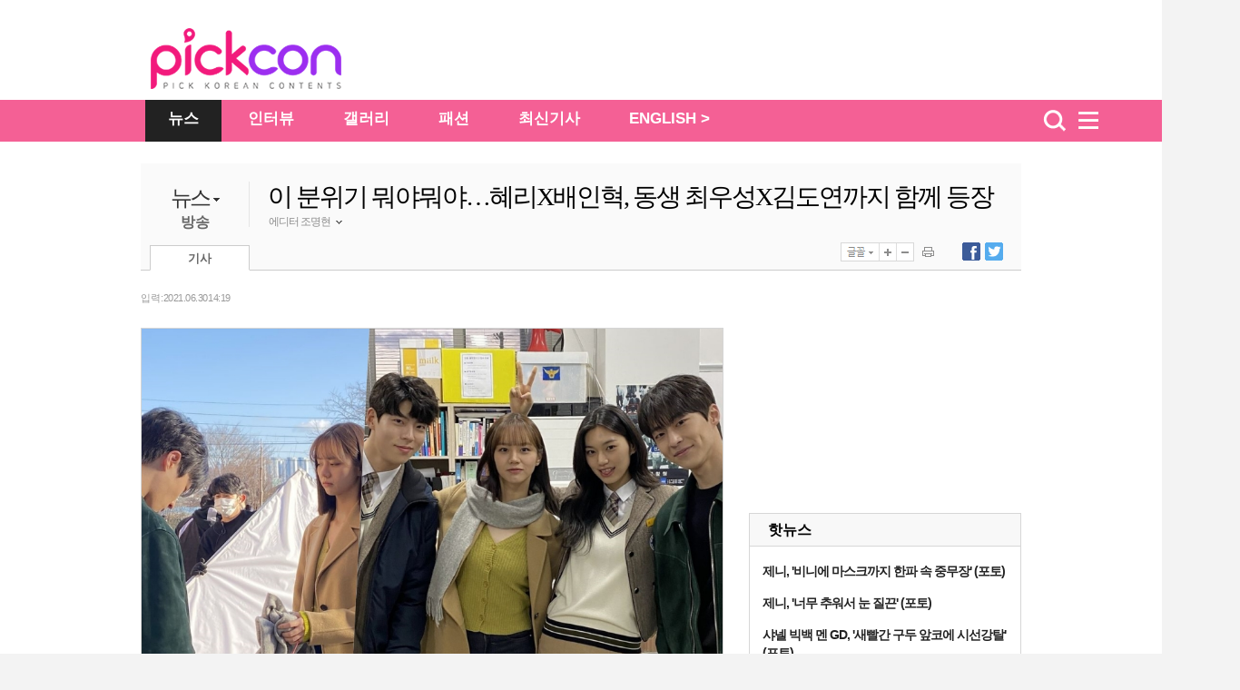

--- FILE ---
content_type: text/html
request_url: https://pickcon.co.kr/site/data/html_dir/2021/06/30/2021063080158.html
body_size: 4816
content:
<!DOCTYPE HTML PUBLIC "-//W3C//DTD HTML 4.01 Transitional//EN" "http://www.w3.org/TR/html4/loose.dtd">
<html>
<head>
<meta http-equiv="Content-Type" content="text/html; charset=euc-kr" />
<title>이 분위기 뭐야뭐야…혜리X배인혁, 동생 최우성X김도연까지 함께 등장-pickcon</title>
<meta http-equiv="X-UA-Compatible" content="IE=edge,chrome=1">
<meta name="copyright" content="copyright  & copy;(c) pickcon"/>
<meta name="description" content="이 분위기 뭐야뭐야…혜리X배인혁, 동생 최우성X김도연까지 함께 등장">
<META name="HITLOG" content="90;21;2021063080158">
<link rel="canonical" href="https://pickcon.co.kr/site/data/html_dir/2021/06/30/2021063080158.html" />
<link rel="amphtml" href="https://pickcon.co.kr/m/view.amp.html?catid=21&contid=2021063080158"> 
<link rel="alternate" media="only screen and (max-width: 640px)" href="https://pickcon.co.kr/m/view.html?catid=21&contid=2021063080158">
<link rel="alternate" TYPE="application/rss+xml" TITLE="pickcon.co.kr [RSS]" HREF="/site/data/rss/rss.xml">
<meta property="og:type"        content="article" />
<meta property="og:url"         content="https://pickcon.co.kr/site/data/html_dir/2021/06/30/2021063080158.html" />
<meta property="og:title"       content="이 분위기 뭐야뭐야…혜리X배인혁, 동생 최우성X김도연까지 함께 등장" />
<meta property="og:description" content="이 분위기 뭐야뭐야…혜리X배인혁, 동생 최우성X김도연까지 함께 등장" />
<meta property="og:image"       content="https://pickcon.co.kr/site/data/img_dir/2021/06/30/2021063080127_0.jpg" />
<meta name="twitter:card" content="summary"/>
<meta name="twitter:description" content="이 분위기 뭐야뭐야…혜리X배인혁, 동생 최우성X김도연까지 함께 등장">
<meta name="twitter:title" content="이 분위기 뭐야뭐야…혜리X배인혁, 동생 최우성X김도연까지 함께 등장"/>
<meta name="twitter:image:src" content="https://pickcon.co.kr/site/data/img_dir/2021/06/30/2021063080127_0.jpg"/>
<link href="//pickcon.co.kr/thestar_2012/css/sub.css" rel="stylesheet" type="text/css" />
<link rel="stylesheet" type="text/css" href="//pickcon.co.kr/css/base_2017.css?v001_20210527" />
<link rel="stylesheet" type="text/css" href="//pickcon.co.kr/css/cssplus_2017.css?20170906" />
<script type="text/javascript" src="//pickcon.co.kr/thestar_2012/js/jquery-1.8.2.min.js"></script>
<script type="text/javascript" src="//pickcon.co.kr/thestar_2012/js/jquery-ui-1.9.0.custom.min.js"></script>
<script type="text/javascript" src="//pickcon.co.kr/thestar_2012/js/jquery.tools.min.js"></script>
<script type="text/javascript" src="//pickcon.co.kr/thestar_2012/js/common.js"></script>

<!-- internet explorer Conditional Comments -->
<!--[if IE 7]><link rel="stylesheet" type="text/css" href="//pickcon.co.kr/css/ie7.css" ><![endif]-->
<!--[if IE 8]><link rel="stylesheet" type="text/css" href="//pickcon.co.kr/css/ie8.css" ><![endif]-->
<!--[if IE 9]><link rel="stylesheet" type="text/css" href="//pickcon.co.kr/css/ie9.css" ><![endif]-->
<!-- internal css style -->
</head>
<body>
<script type="text/javascript">
	var ArtID = "2021063080158"
	var CatID = "21";
	var TempDate="입력 : 2021.06.30 14:19"
		var scrabYN = 'N';
	var arrReferrers = "pickcon.co.kr";
	function outlinkReferrer() {
		var referrer = document.referrer;
		if (referrer.indexOf(arrReferrers) >= 0){
		return true;
		}
		return false;
	}
</script><script type="text/javascript" src="//pickcon.co.kr/js/dhitlog/collecter.js"></script>
<script type="text/javascript">
var TOP_DIR = "politics";
var AD_PAGE = "www.chosun.com/p_news";
</script><!-- Header -->
<div id="wrap_bg">
        <!-- header --> 
	<div id="csHeader" class="csh_main">
             <div class="csh_main_bg"></div>
             <div class="csh_main_in">
               <div id="csh_all_id" class="csh_all" style="display:none;"></div>
	       <div class="csh_logo"></div>
             </div>
        </div>
        <script type="text/javascript" src="//pickcon.co.kr/js/gnb_2017.js?v002_20200701"></script>
	<!-- //header -->

	<div id="wrap"> 
	
		<!-- wrap -->
		<div id="container" class="wrap_2011" > 
			<div>

<!-- article title start -->
					<p class="path"><script type='text/javascript' src='//pickcon.co.kr/js/navi.js'></script></p>
					<div class="box_top_banner" style="display:none; border-bottom: 1px solid #CCCCCC;">
						<p><script src="//pickcon.co.kr/thestar_2012/js/ad_top_01.js"></script></p>
						<div> 
							<script src="//pickcon.co.kr/thestar_2012/js/ad_top_02.js"></script> 
						</div>
					</div>
					<div class="art_title_2011" style="border:0 none"> <dl>
	<!-- News_category -->
	<dt style="cursor:pointer;">
	<p><a href="//pickcon.co.kr/svc/list_in/thestar_list.html?catid=2">뉴스</a>
	<img src="//pickcon.co.kr/thestar_2012/image/title_arrow.jpg"></p>
			<ul id="cat_list" >
				<li><a id="cat21" href="//pickcon.co.kr/svc/list_in/thestar_tlist.html?catid=21">방송</a></li>
				<li><a id="cat22" href="//pickcon.co.kr/svc/list_in/thestar_tlist.html?catid=22">뮤직</a></li>
				<li><a id="cat23" href="//pickcon.co.kr/svc/list_in/thestar_tlist.html?catid=23">무비</a></li>
				<li><a id="cat24" href="//pickcon.co.kr/svc/list_in/thestar_tlist.html?catid=24">트렌드</a></li>
				<li><a id="cat25" href="//pickcon.co.kr/svc/list_in/thestar_tlist.html?catid=25">스페셜</a></li>
							 </ul>
     </dt>       
	<!-- News_sub_category -->
	<dd>
					<a href="//pickcon.co.kr/svc/list_in/thestar_tlist.html?catid=21">방송</a>
					
	</dd>
</dl>

<script type="text/javascript">
$(function(){
	$('.art_title_2011 dt').hover(function(){
		$(this).find('#cat_list').show();	
	},
	function(){
		$(this).find('#cat_list').hide();	
		})
})
</script>
			
<script type="text/javascript">
try {
 document.getElementById('cat' + CatID).style.color='#333333';
 document.getElementById('cat' + CatID).style.fontWeight='bold';
} catch(e) {
}
</script>
						<div class="title_author_2011">
							<h2 id="title_text">이 분위기 뭐야뭐야…혜리X배인혁, 동생 최우성X김도연까지 함께 등장</h2>
				<li id="j1" class="j1">
				
					
				 
					<div class="name_n"> 에디터 조명현 <img class="author_arrow" id="author_arrow0" src="//pickcon.co.kr/thestar_2012/image/title_author_arrow_up.gif" style="vertical-align:middle;"> </div>
			<div class="j_popup" id=j_popup0>
				<div class="j_email">
					<ul>
						<li class="j_title_li"><img src="//pickcon.co.kr/thestar_2012/image/mail_icon.gif">이메일</li>
						<li class="j_mail"><a href="mailto:midol13@chosun.com" >midol13@chosun.com</a></li>
					</ul>
				</div>
	
			</div>
		</li>
		
							 </div>
						<div class="tab_ctrl_2011"> 
				<ul class="art_tab_2011">
									<li class="on" id="art_tab1">기사</li>
								</ul>
			<script type="text/javascript" src="//pickcon.co.kr/thestar_2012/js/btn_func_2011.js"></script>
            <script type="text/javascript" src="//pickcon.co.kr/js/gnb2014/tab_ctrl_111025.js?20171012"></script>
            <SCRIPT LANGUAGE="JavaScript"> 
<!-- 
function openWin( ) { // 팝업 윈도우 호출 부분 
var myWin = window.open('//pickcon.co.kr/svc/news/printContentNews.html','','toolbar=no,location=no,directories=no, status=no,menubar=no,resizable=no,scrollbars=yes,width=540,height=560,top=10,left=10'); 
};// 주소 툴바 주소 연결 상태바 메뉴바 스크롤 가로 세로 열리는 위치 
//--> 
function openWin02( ) { // 팝업 윈도우 호출 부분 
var myWin = window.open('//pickcon.co.kr/svc/news/sendContentNews.html','','toolbar=no,location=no,directories=no, status=no,menubar=no,resizable=no,scrollbars=yes,width=540,height=620,top=10,left=10'); 
};
</SCRIPT> 							 </div>
						<script src="//pickcon.co.kr/thestar_2012/js/article_tabctrl111021.js" type="text/javascript"></script> 
					</div>
<!-- article title end -->
 
				<!-- left column -->
				<div class="left_col">
					<!-- article -->
					<div id="article_2011" class="article"> <div class="date_ctrl_2011">			
<p id="date_text">
				입력 : 2021.06.30 14:19
			</p>
</div>
						<div class="par">
							<div id="img_pop1" class="center_img_2011"> 			
								
								
								<div id="player1"> 
									
									
									<div class="img_center">
                                                                        	<dl class="img_pop_div" width="900">
										        <!--연계포토 추가 20170831-->
																						<!--//연계포토 추가 20170831-->
											<img id="artImg0" src="https://pickcon.co.kr//site/data/img_dir/2021/06/30/2021063080127_0.jpg" width="900" height="600" alt="사진 : 이혜리 인스타그램"> 
											<dt style="color: #9a9a9a; font-family:'돋움',Dotum; font-size: 11px; line-height: 16px;"> <img style="border:0px;vertical-align:middle;" src="//pickcon.co.kr/thestar_2012/image/icon_img_caption.jpg"> 사진 : 이혜리 인스타그램</dt>
										</dl>
									</div>
									
								</div>
								
								<p>이 분위기는 뭘까. 드라마 '간 떨어지는 동거' 속 배우 이혜리, 배인혁, 최우성, 김도연의 등장이 시선을 끈다.<br><br>30일 이혜리는 자신의 SNS에 "수요일은?"이라는 글과 함께 세 장의 사진을 게재했다. 이는 tvN 수목드라마 '간떨어지는 동거'의 홍보를 위한 것.<br><br>'간 떨어지는 동거'는 999살의 구미호 신우여(장기용)와 99년생 요즘 인간 이담(이혜리)의 로맨스를 담은 드라마. 극 중 이담은 자신을 향한 직진 짝사랑으로 변해가는 선배 계선우(배인혁)와의 관계로도 시선을 사로잡고 있다. 특히, 이담과 계선우의 징검다리가 된 두 동생 이단(최우성)과 계서우(김도연)까지 함께 등장해 극의 궁금증을 더한다.<br><br>한편, tvN드라마 '간떨어지는 동거'는 매주 수, 목 밤 10시 30분 방송된다.</p> 
							</div>
						</div>
						<div class="par">
							<div id="img_pop1" class="center_img_2011"> 			
								
								
								<div id="player1"> 
									
									
									<div class="img_center">
                                                                        	<dl class="img_pop_div" width="900">
										        <!--연계포토 추가 20170831-->
																						<!--//연계포토 추가 20170831-->
											<img id="artImg1" src="https://pickcon.co.kr//site/data/img_dir/2021/06/30/2021063080127_1.jpg" width="900" height="703" alt="이 분위기 뭐야뭐야…혜리X배인혁, 동생 최우성X김도연까지 함께 등장"> 
										</dl>
									</div>
									
								</div>
								
								 
							</div>
						</div>
						<div class="par">
							<div id="img_pop1" class="center_img_2011"> 			
								
								
								<div id="player1"> 
									
									
									<div class="img_center">
                                                                        	<dl class="img_pop_div" width="900">
										        <!--연계포토 추가 20170831-->
																						<!--//연계포토 추가 20170831-->
											<img id="artImg2" src="https://pickcon.co.kr//site/data/img_dir/2021/06/30/2021063080127_2.jpg" width="900" height="675" alt="이 분위기 뭐야뭐야…혜리X배인혁, 동생 최우성X김도연까지 함께 등장"> 
										</dl>
									</div>
									
								</div>
								
								 
							</div>
						</div>
						<div class="par">
							<div id="img_pop1" class="center_img_2011"> 			
								
								
								<div id="player1"> 
									
									
									<div class="img_center">
                                                                        	<dl class="img_pop_div" width="900">
										        <!--연계포토 추가 20170831-->
																						<!--//연계포토 추가 20170831-->
											<img id="artImg3" src="https://pickcon.co.kr//site/data/img_dir/2021/06/30/2021063080127_3.jpg" width="900" height="675" alt="이 분위기 뭐야뭐야…혜리X배인혁, 동생 최우성X김도연까지 함께 등장"> 
										</dl>
									</div>
									
								</div>
								
								 
							</div>
						</div>
						<!-- google_ad_section_end --> 
						
						 </div>
					<!-- article --> 

<!-- Event Banner(S) -->					
<script type="text/javascript" src="//pickcon.co.kr/common/event/event_newsfoot.js"></script>
<!-- Event Banner(E) -->

					<!-- art_wrap -->
					<div class="art_wrap">
						<div class="rel_content_2011"> 
				
</div>
						<div id="article_sns">
							<ul id="sns_left" style="float:left">
								<li style="width: 80px;"><script type="text/javascript">document.write(' 	\
					<iframe src="//www.facebook.com/plugins/like.php?href='+location.href+'&amp;send=false&amp;layout=button_count&amp;width=92&amp;show_faces=true&amp;action=recommend&amp;colorscheme=light&amp;font&amp;height=21" scrolling="no" frameborder="0" style="border:none; overflow:hidden; width:92px; height:21px;" allowTransparency="true"></iframe>\
					');</script></li>
								<li style="width:80px; display:none"><script type="text/javascript">document.write(' 	\
						<me2:metoo layout="small" profile_images="off" color="light" pingback="unchecked" href="' + location.href + '" plugin_key="K0RdB2BdSuu2ccEXOKKqsQ"></me2:metoo>\
						');</script> 
								</li>
								<li style="width:180px;"><script type="text/javascript">
					  window.___gcfg = {lang: 'ko'};

					  (function() {
						var po = document.createElement('script'); po.type = 'text/javascript'; po.async = true;
						po.src = 'https://apis.google.com/js/plusone.js';
						var s = document.getElementsByTagName('script')[0]; s.parentNode.insertBefore(po, s);
					  })();
					</script>
									<g:plusone size="medium"></g:plusone>
								</li>
							</ul>
							<ul id="sns_right">
								<li class="right_bt">
									<ul>
										<li> <a href="javascript:facebookOpen()"><img src="//pickcon.co.kr/thestar_2012/image/title_btn_sns_facebook.jpg"><span id="FB_SHARE">0</span></a> </li>
									</ul>
								</li>
								<li class="right_bt">
									<ul>
										<li> <a href="javascript:twitterOpen()"><img src="//pickcon.co.kr/thestar_2012/image/title_btn_sns_twitter.jpg"><span id="TW_SHARE">0</span></a> </li>
									</ul>
								</li>
								<li class="right_bt2" onmouseover="out_pop_op('bot')" onmouseout="out_pop_cl('bot')">
									<p><img src="//pickcon.co.kr/thestar_2012/image/article_bottom_snsout.jpg"></p>
								</li>
							</ul>
						</div>
						<script src="//pickcon.co.kr/thestar_2012/js/bottom_sns_s.js" type="text/javascript"></script> 

<ul class="copy_2011" style="margin:20px 0 0 5px;">
							<li class="csource">Copyrights ⓒ 픽콘 무단 전재 및 재배포 금지</li>
						</ul>	
<script type="text/javascript" src="//pickcon.co.kr/thestar_2012/js/btn_bottom.js?20171020"></script>		                                        </div>
					<!-- // art_wrap --> 
				</div>
				<!-- //left column --> 
				
				<!-- right column -->
                                <div class="right_col"> 
                                  <script type="text/javascript" src="//pickcon.co.kr/js/right_2017.js"></script>
                                </div>
                                <!-- //right column -->
			</div>

<script type="text/javascript" src="//pickcon.co.kr/js/gnb2014/thestar_footer_ad.js?v002"></script>

		</div><!-- container end -->
	</div>
</div>
<!-- // wrap --> 
<!-- footer -->
<div id="footer"><script src="//pickcon.co.kr/thestar_2012/js/footer.js?v002_20200623"></script> </div>



<!-- ad_www --> 
<script type='text/javascript' src='//pickcon.co.kr/svc/list_in/latest_article.js'></script>
</body>
</html>


--- FILE ---
content_type: text/html; charset=utf-8
request_url: https://accounts.google.com/o/oauth2/postmessageRelay?parent=https%3A%2F%2Fpickcon.co.kr&jsh=m%3B%2F_%2Fscs%2Fabc-static%2F_%2Fjs%2Fk%3Dgapi.lb.en.2kN9-TZiXrM.O%2Fd%3D1%2Frs%3DAHpOoo_B4hu0FeWRuWHfxnZ3V0WubwN7Qw%2Fm%3D__features__
body_size: 164
content:
<!DOCTYPE html><html><head><title></title><meta http-equiv="content-type" content="text/html; charset=utf-8"><meta http-equiv="X-UA-Compatible" content="IE=edge"><meta name="viewport" content="width=device-width, initial-scale=1, minimum-scale=1, maximum-scale=1, user-scalable=0"><script src='https://ssl.gstatic.com/accounts/o/2580342461-postmessagerelay.js' nonce="k6NDzOXRROCqvzQbMd-B1w"></script></head><body><script type="text/javascript" src="https://apis.google.com/js/rpc:shindig_random.js?onload=init" nonce="k6NDzOXRROCqvzQbMd-B1w"></script></body></html>

--- FILE ---
content_type: text/html; charset=utf-8
request_url: https://www.google.com/recaptcha/api2/aframe
body_size: 248
content:
<!DOCTYPE HTML><html><head><meta http-equiv="content-type" content="text/html; charset=UTF-8"></head><body><script nonce="h3k5_mGbnYeA7Wrsx2RlEA">/** Anti-fraud and anti-abuse applications only. See google.com/recaptcha */ try{var clients={'sodar':'https://pagead2.googlesyndication.com/pagead/sodar?'};window.addEventListener("message",function(a){try{if(a.source===window.parent){var b=JSON.parse(a.data);var c=clients[b['id']];if(c){var d=document.createElement('img');d.src=c+b['params']+'&rc='+(localStorage.getItem("rc::a")?sessionStorage.getItem("rc::b"):"");window.document.body.appendChild(d);sessionStorage.setItem("rc::e",parseInt(sessionStorage.getItem("rc::e")||0)+1);localStorage.setItem("rc::h",'1769831095523');}}}catch(b){}});window.parent.postMessage("_grecaptcha_ready", "*");}catch(b){}</script></body></html>

--- FILE ---
content_type: text/html; charset=utf-8
request_url: https://www.google.com/recaptcha/api2/aframe
body_size: -311
content:
<!DOCTYPE HTML><html><head><meta http-equiv="content-type" content="text/html; charset=UTF-8"></head><body><script nonce="j8LbCEQdvBnZeHa3rjRhHQ">/** Anti-fraud and anti-abuse applications only. See google.com/recaptcha */ try{var clients={'sodar':'https://pagead2.googlesyndication.com/pagead/sodar?'};window.addEventListener("message",function(a){try{if(a.source===window.parent){var b=JSON.parse(a.data);var c=clients[b['id']];if(c){var d=document.createElement('img');d.src=c+b['params']+'&rc='+(localStorage.getItem("rc::a")?sessionStorage.getItem("rc::b"):"");window.document.body.appendChild(d);sessionStorage.setItem("rc::e",parseInt(sessionStorage.getItem("rc::e")||0)+1);localStorage.setItem("rc::h",'1769831098307');}}}catch(b){}});window.parent.postMessage("_grecaptcha_ready", "*");}catch(b){}</script></body></html>

--- FILE ---
content_type: text/html; charset=utf-8
request_url: https://www.google.com/recaptcha/api2/aframe
body_size: -290
content:
<!DOCTYPE HTML><html><head><meta http-equiv="content-type" content="text/html; charset=UTF-8"></head><body><script nonce="FZUFbLsNsqFBXAfgtSCmig">/** Anti-fraud and anti-abuse applications only. See google.com/recaptcha */ try{var clients={'sodar':'https://pagead2.googlesyndication.com/pagead/sodar?'};window.addEventListener("message",function(a){try{if(a.source===window.parent){var b=JSON.parse(a.data);var c=clients[b['id']];if(c){var d=document.createElement('img');d.src=c+b['params']+'&rc='+(localStorage.getItem("rc::a")?sessionStorage.getItem("rc::b"):"");window.document.body.appendChild(d);sessionStorage.setItem("rc::e",parseInt(sessionStorage.getItem("rc::e")||0)+1);localStorage.setItem("rc::h",'1769831098642');}}}catch(b){}});window.parent.postMessage("_grecaptcha_ready", "*");}catch(b){}</script></body></html>

--- FILE ---
content_type: text/html; charset=utf-8
request_url: https://www.google.com/recaptcha/api2/aframe
body_size: -292
content:
<!DOCTYPE HTML><html><head><meta http-equiv="content-type" content="text/html; charset=UTF-8"></head><body><script nonce="lwUizbFtcm0uuKbG-y8Frw">/** Anti-fraud and anti-abuse applications only. See google.com/recaptcha */ try{var clients={'sodar':'https://pagead2.googlesyndication.com/pagead/sodar?'};window.addEventListener("message",function(a){try{if(a.source===window.parent){var b=JSON.parse(a.data);var c=clients[b['id']];if(c){var d=document.createElement('img');d.src=c+b['params']+'&rc='+(localStorage.getItem("rc::a")?sessionStorage.getItem("rc::b"):"");window.document.body.appendChild(d);sessionStorage.setItem("rc::e",parseInt(sessionStorage.getItem("rc::e")||0)+1);localStorage.setItem("rc::h",'1769831098751');}}}catch(b){}});window.parent.postMessage("_grecaptcha_ready", "*");}catch(b){}</script></body></html>

--- FILE ---
content_type: text/html; charset=utf-8
request_url: https://www.google.com/recaptcha/api2/aframe
body_size: -290
content:
<!DOCTYPE HTML><html><head><meta http-equiv="content-type" content="text/html; charset=UTF-8"></head><body><script nonce="udMWRfknFocQNGnrG4iRRw">/** Anti-fraud and anti-abuse applications only. See google.com/recaptcha */ try{var clients={'sodar':'https://pagead2.googlesyndication.com/pagead/sodar?'};window.addEventListener("message",function(a){try{if(a.source===window.parent){var b=JSON.parse(a.data);var c=clients[b['id']];if(c){var d=document.createElement('img');d.src=c+b['params']+'&rc='+(localStorage.getItem("rc::a")?sessionStorage.getItem("rc::b"):"");window.document.body.appendChild(d);sessionStorage.setItem("rc::e",parseInt(sessionStorage.getItem("rc::e")||0)+1);localStorage.setItem("rc::h",'1769831098933');}}}catch(b){}});window.parent.postMessage("_grecaptcha_ready", "*");}catch(b){}</script></body></html>

--- FILE ---
content_type: application/xml
request_url: https://pickcon.co.kr/site/data/rss/photo.xml?v=983239.5
body_size: 75001
content:
<?xml version="1.0" encoding="utf-8" ?>
<rss version="2.0" xmlns:dc="http://purl.org/dc/elements/1.1/">
<channel>
<title><![CDATA[픽콘 : 포토]]></title>
<link>https://pickcon.co.kr</link>
<description><![CDATA[픽콘 RSS 서비스 | 포토]]></description>
<lastBuildDate>Sat, 31 Jan 2026 12:34:18 +0900</lastBuildDate>
<copyright>Copyright (c) 2004 chosun.com All rights reserved</copyright>
<language>ko</language>
<image>
	<title><![CDATA[픽콘 : 포토]]></title>
	<url>https://pickcon.co.kr/img/gnb2014/2020_thestar_gnb.png</url>
	<link>https://pickcon.co.kr</link> 
	<description>픽콘</description>
</image>
<item>
	<title><![CDATA[제니, '비니에 마스크까지 한파 속 중무장' (포토)]]></title>
	<link>https://pickcon.co.kr/site/data/html_dir/2026/01/31/2026013180044.html</link>
	<description><![CDATA[<table border=0 cellspacing=3 cellpadding=0 width=100%><tr><td><img src="https://pickcon.co.kr/site/data/img_dir/2026/01/31/2026013180044_0.jpg" border=0></td></tr></table>블랙핑크 제니가 패셔너블한 패딩 패션을 선보였다.지난 30일 블랙핑크 제니가 미국 아스펜에서 진행되는 몽클레르 그레노블 쇼 참석을 위해 인천국제공항을 통해 미국 로스앤젤레스로 출국했다.▶ '박성광♥' 이솔이, 여성암 완치 앞둔 근황…스카프 톱에 끈 팬티 '섹시해'▶'강도 역고소' 나나, 창에 비친 실루엣에 '깜짝'…스윔웨어 입고 당당한 핫 보디▶ '엄태웅♥' 윤혜진, 한 뼘 허리 인증한 딸맘…헤어밴드까지 스타일리시해]]></description>
	<pubDate>Sat, 31 Jan 2026 12:34:17 +0900</pubDate>
	<author><![CDATA[픽콘 pickcon_kr@naver.com]]></author>
	<category><![CDATA[패션]]></category>
	<guid>https://pickcon.co.kr/site/data/html_dir/2026/01/31/2026013180044.html</guid>
	<enclosure url="https://pickcon.co.kr/site/data/img_dir/2026/01/31/2026013180044_0.jpg" length="0" type="image/jpeg" />
	<dc:date>2026-01-31T12:34:17+09:00</dc:date>
</item>
<item>
	<title><![CDATA[제니, '너무 추워서 눈 질끈' (포토)]]></title>
	<link>https://pickcon.co.kr/site/data/html_dir/2026/01/31/2026013180043.html</link>
	<description><![CDATA[<table border=0 cellspacing=3 cellpadding=0 width=100%><tr><td><img src="https://pickcon.co.kr/site/data/img_dir/2026/01/31/2026013180043_0.jpg" border=0></td></tr></table>제니가 강추위 속에 공항을 찾았다.지난 30일 블랙핑크 제니가 미국 아스펜에서 진행되는 몽클레르 그레노블 쇼 참석을 위해 인천국제공항을 통해 미국 로스앤젤레스로 출국했다.▶ '박성광♥' 이솔이, 여성암 완치 앞둔 근황…스카프 톱에 끈 팬티 '섹시해'▶'강도 역고소' 나나, 창에 비친 실루엣에 '깜짝'…스윔웨어 입고 당당한 핫 보디▶ '엄태웅♥' 윤혜진, 한 뼘 허리 인증한 딸맘…헤어밴드까지 스타일리시해]]></description>
	<pubDate>Sat, 31 Jan 2026 12:32:42 +0900</pubDate>
	<author><![CDATA[픽콘 pickcon_kr@naver.com]]></author>
	<category><![CDATA[패션]]></category>
	<guid>https://pickcon.co.kr/site/data/html_dir/2026/01/31/2026013180043.html</guid>
	<enclosure url="https://pickcon.co.kr/site/data/img_dir/2026/01/31/2026013180043_0.jpg" length="0" type="image/jpeg" />
	<dc:date>2026-01-31T12:32:42+09:00</dc:date>
</item>
<item>
	<title><![CDATA[샤넬 빅백 멘 GD, '새빨간 구두 앞코에 시선강탈' (포토)]]></title>
	<link>https://pickcon.co.kr/site/data/html_dir/2026/01/31/2026013180042.html</link>
	<description><![CDATA[<table border=0 cellspacing=3 cellpadding=0 width=100%><tr><td><img src="https://pickcon.co.kr/site/data/img_dir/2026/01/31/2026013180042_0.jpg" border=0></td></tr></table>지드래곤이 샤넬 빅백으로 공항 패션을 완성했다.지난 30일 가수 지드래곤이 말레이시아 쿠알라룸푸르에서 열리는 메가 K-POP 뮤직 페스티벌 'K-SPARK' 행사에 참석하기 위해 인천국제공항을 통해 출국했다.▶ '박성광♥' 이솔이, 여성암 완치 앞둔 근황…스카프 톱에 끈 팬티 '섹시해'▶'강도 역고소' 나나, 창에 비친 실루엣에 '깜짝'…스윔웨어 입고 당당한 핫 보디▶ '엄태웅♥' 윤혜진, 한 뼘 허리 인증한 딸맘…헤어밴드까지 스타일리시해]]></description>
	<pubDate>Sat, 31 Jan 2026 12:31:07 +0900</pubDate>
	<author><![CDATA[픽콘 pickcon_kr@naver.com]]></author>
	<category><![CDATA[패션]]></category>
	<guid>https://pickcon.co.kr/site/data/html_dir/2026/01/31/2026013180042.html</guid>
	<enclosure url="https://pickcon.co.kr/site/data/img_dir/2026/01/31/2026013180042_0.jpg" length="0" type="image/jpeg" />
	<dc:date>2026-01-31T12:31:07+09:00</dc:date>
</item>
<item>
	<title><![CDATA[지드래곤, '힙하게 등장해 꾸벅 90도 인사' (포토)]]></title>
	<link>https://pickcon.co.kr/site/data/html_dir/2026/01/31/2026013180041.html</link>
	<description><![CDATA[<table border=0 cellspacing=3 cellpadding=0 width=100%><tr><td><img src="https://pickcon.co.kr/site/data/img_dir/2026/01/31/2026013180041_0.jpg" border=0></td></tr></table>지드래곤이 추위에도 패셔너블한 코트룩을 고수했다.지난 30일 가수 지드래곤이 말레이시아 쿠알라룸푸르에서 열리는 메가 K-POP 뮤직 페스티벌 'K-SPARK' 행사에 참석하기 위해 인천국제공항을 통해 출국했다.▶ '박성광♥' 이솔이, 여성암 완치 앞둔 근황…스카프 톱에 끈 팬티 '섹시해'▶'강도 역고소' 나나, 창에 비친 실루엣에 '깜짝'…스윔웨어 입고 당당한 핫 보디▶ '엄태웅♥' 윤혜진, 한 뼘 허리 인증한 딸맘…헤어밴드까지 스타일리시해]]></description>
	<pubDate>Sat, 31 Jan 2026 12:29:22 +0900</pubDate>
	<author><![CDATA[픽콘 pickcon_kr@naver.com]]></author>
	<category><![CDATA[패션]]></category>
	<guid>https://pickcon.co.kr/site/data/html_dir/2026/01/31/2026013180041.html</guid>
	<enclosure url="https://pickcon.co.kr/site/data/img_dir/2026/01/31/2026013180041_0.jpg" length="0" type="image/jpeg" />
	<dc:date>2026-01-31T12:29:22+09:00</dc:date>
</item>
<item>
	<title><![CDATA[투어스, '한데 모이면 더 훈훈한 소년들' (포토)]]></title>
	<link>https://pickcon.co.kr/site/data/html_dir/2026/01/30/2026013080150.html</link>
	<description><![CDATA[<table border=0 cellspacing=3 cellpadding=0 width=100%><tr><td><img src="https://pickcon.co.kr/site/data/img_dir/2026/01/30/2026013080147_0.jpg" border=0></td></tr></table>투어스가 훈훈한 비주얼 케미스트리로 한파를 녹였다.30일 그룹 투어스가 인천국제공항을 통해 대만으로 출국했다.투어스는 오는 31일과 2월 1일 대만 가오슝 뮤직센터에서 'TWS TOUR '24/7:WITH:US' IN KAOHSIUNG'를 열고 현지 팬들과 만난다. 최근 부친상을 겪은 멤버 지훈은 불참한다.▶ 김빈우, 너무나 아찔한 비키니…'애둘맘' 안믿기는 투 핫보디▶'5월 결혼' 신지, 이렇게 글래머러스했나?…문원 반한 청순글래머▶ 유병재 여친이 이렇게 예뻐…안유정, 1프레임마다 아찔 글래머 여신]]></description>
	<pubDate>Fri, 30 Jan 2026 15:45:06 +0900</pubDate>
	<author><![CDATA[픽콘 pickcon_kr@naver.com]]></author>
	<category><![CDATA[패션]]></category>
	<guid>https://pickcon.co.kr/site/data/html_dir/2026/01/30/2026013080150.html</guid>
	<enclosure url="https://pickcon.co.kr/site/data/img_dir/2026/01/30/2026013080147_0.jpg" length="0" type="image/jpeg" />
	<dc:date>2026-01-30T15:45:06+09:00</dc:date>
</item>
<item>
	<title><![CDATA[에스파 지젤, '봄을 몰고 온 숙녀' (포토)]]></title>
	<link>https://pickcon.co.kr/site/data/html_dir/2026/01/30/2026013080137.html</link>
	<description><![CDATA[<table border=0 cellspacing=3 cellpadding=0 width=100%><tr><td><img src="https://pickcon.co.kr/site/data/img_dir/2026/01/30/2026013080135_0.jpg" border=0></td></tr></table>에스파 지젤이 한 발 앞선 스프링룩을 소화했다.30일 그룹 에스파가 인천국제공항을 통해 일본 후쿠오카로 출국했다.에스파는 오는 31일과 2월 1일 양일간 후쿠오카 미즈호 페이페이 돔에서 열리는 'SM타운 라이브 2025-26 인 후쿠오카'에 참석할 예정이다.▶ 김빈우, 너무나 아찔한 비키니…'애둘맘' 안믿기는 투 핫보디▶'5월 결혼' 신지, 이렇게 글래머러스했나?…문원 반한 청순글래머▶ 유병재 여친이 이렇게 예뻐…안유정, 1프레임마다 아찔 글래머 여신
]]></description>
	<pubDate>Fri, 30 Jan 2026 15:29:01 +0900</pubDate>
	<author><![CDATA[픽콘 pickcon_kr@naver.com]]></author>
	<category><![CDATA[패션]]></category>
	<guid>https://pickcon.co.kr/site/data/html_dir/2026/01/30/2026013080137.html</guid>
	<enclosure url="https://pickcon.co.kr/site/data/img_dir/2026/01/30/2026013080135_0.jpg" length="0" type="image/jpeg" />
	<dc:date>2026-01-30T15:29:01+09:00</dc:date>
</item>
<item>
	<title><![CDATA[에스파 닝닝, '이정도 한파는 끄떡없는 하얼빈 고양이' (포토)]]></title>
	<link>https://pickcon.co.kr/site/data/html_dir/2026/01/30/2026013080135.html</link>
	<description><![CDATA[<table border=0 cellspacing=3 cellpadding=0 width=100%><tr><td><img src="https://pickcon.co.kr/site/data/img_dir/2026/01/30/2026013080133_0.jpg" border=0></td></tr></table>에스파 닝닝이 시크한 깜냥이 비주얼을 자랑했다.30일 그룹 에스파가 인천국제공항을 통해 일본 후쿠오카로 출국했다.에스파는 오는 31일과 2월 1일 양일간 후쿠오카 미즈호 페이페이 돔에서 열리는 'SM타운 라이브 2025-26 인 후쿠오카'에 참석할 예정이다.▶ 김빈우, 너무나 아찔한 비키니…'애둘맘' 안믿기는 투 핫보디▶'5월 결혼' 신지, 이렇게 글래머러스했나?…문원 반한 청순글래머▶ 유병재 여친이 이렇게 예뻐…안유정, 1프레임마다 아찔 글래머 여신]]></description>
	<pubDate>Fri, 30 Jan 2026 15:26:20 +0900</pubDate>
	<author><![CDATA[픽콘 pickcon_kr@naver.com]]></author>
	<category><![CDATA[패션]]></category>
	<guid>https://pickcon.co.kr/site/data/html_dir/2026/01/30/2026013080135.html</guid>
	<enclosure url="https://pickcon.co.kr/site/data/img_dir/2026/01/30/2026013080133_0.jpg" length="0" type="image/jpeg" />
	<dc:date>2026-01-30T15:26:20+09:00</dc:date>
</item>
<item>
	<title><![CDATA[에스파 윈터, '퍼 재킷으로 포근포근 무드 완성' (포토)]]></title>
	<link>https://pickcon.co.kr/site/data/html_dir/2026/01/30/2026013080132.html</link>
	<description><![CDATA[<table border=0 cellspacing=3 cellpadding=0 width=100%><tr><td><img src="https://pickcon.co.kr/site/data/img_dir/2026/01/30/2026013080130_0.jpg" border=0></td></tr></table>에스파 윈터가 시크한 퍼 재킷룩을 소화했다.30일 그룹 에스파가 인천국제공항을 통해 일본 후쿠오카로 출국했다.에스파는 오는 31일과 2월 1일 양일간 후쿠오카 미즈호 페이페이 돔에서 열리는 'SM타운 라이브 2025-26 인 후쿠오카'에 참석할 예정이다.▶ 김빈우, 너무나 아찔한 비키니…'애둘맘' 안믿기는 투 핫보디▶'5월 결혼' 신지, 이렇게 글래머러스했나?…문원 반한 청순글래머▶ 유병재 여친이 이렇게 예뻐…안유정, 1프레임마다 아찔 글래머 여신]]></description>
	<pubDate>Fri, 30 Jan 2026 15:24:50 +0900</pubDate>
	<author><![CDATA[픽콘 pickcon_kr@naver.com]]></author>
	<category><![CDATA[패션]]></category>
	<guid>https://pickcon.co.kr/site/data/html_dir/2026/01/30/2026013080132.html</guid>
	<enclosure url="https://pickcon.co.kr/site/data/img_dir/2026/01/30/2026013080130_0.jpg" length="0" type="image/jpeg" />
	<dc:date>2026-01-30T15:24:50+09:00</dc:date>
</item>
<item>
	<title><![CDATA[에스파 카리나, '아직 자켓에 핫팬츠는 너무 추워' (포토)]]></title>
	<link>https://pickcon.co.kr/site/data/html_dir/2026/01/30/2026013080130.html</link>
	<description><![CDATA[<table border=0 cellspacing=3 cellpadding=0 width=100%><tr><td><img src="https://pickcon.co.kr/site/data/img_dir/2026/01/30/2026013080128_0.jpg" border=0></td></tr></table>에스파 카리나가 추위에 떠는 모습으로 안타까움을 자아냈다.30일 그룹 에스파가 인천국제공항을 통해 일본 후쿠오카로 출국했다.에스파는 오는 31일과 2월 1일 양일간 후쿠오카 미즈호 페이페이 돔에서 열리는 'SM타운 라이브 2025-26 인 후쿠오카'에 참석할 예정이다.▶ 김빈우, 너무나 아찔한 비키니…'애둘맘' 안믿기는 투 핫보디▶'5월 결혼' 신지, 이렇게 글래머러스했나?…문원 반한 청순글래머▶ 유병재 여친이 이렇게 예뻐…안유정, 1프레임마다 아찔 글래머 여신]]></description>
	<pubDate>Fri, 30 Jan 2026 15:23:21 +0900</pubDate>
	<author><![CDATA[픽콘 pickcon_kr@naver.com]]></author>
	<category><![CDATA[패션]]></category>
	<guid>https://pickcon.co.kr/site/data/html_dir/2026/01/30/2026013080130.html</guid>
	<enclosure url="https://pickcon.co.kr/site/data/img_dir/2026/01/30/2026013080128_0.jpg" length="0" type="image/jpeg" />
	<dc:date>2026-01-30T15:23:21+09:00</dc:date>
</item>
<item>
	<title><![CDATA[아이브 레이X리즈, 바비 인형 투샷 …클래식한 실루엣 (포토)]]></title>
	<link>https://pickcon.co.kr/site/data/html_dir/2026/01/30/2026013080014.html</link>
	<description><![CDATA[<table border=0 cellspacing=3 cellpadding=0 width=100%><tr><td><img src="https://pickcon.co.kr/site/data/img_dir/2026/01/30/2026013080014_0.jpg" border=0></td></tr></table>아이브의 레이(REI)와 리즈(LIZ)가 파리 오트 쿠튀르 패션위크에서 특별한 존재감을 뽐냈다.지난 28일, 발렌티노 2026 오트 쿠튀르 스페쿨라 문디 (Specula Mundi Valentino Haute Couture 2026) 컬렉션 패션쇼에 메종의 새로운 앰버서더인 레이와 리즈가 참석하여 자리를 빛냈다. 프랑스 파리에서 열린 이번 패션쇼에서 레이와 리즈는 한국과 일본을 대표하는 브랜드 앰배서더로서 참석하여 그 존재감을 빛냈다.레이와 리즈는 2026 봄/여름 ‘파이어플라이즈(Fireflies)’ 컬렉션으로 서로 다른 매력의 ...]]></description>
	<pubDate>Fri, 30 Jan 2026 09:35:00 +0900</pubDate>
	<author><![CDATA[에디터 이우정 lwjjane864@chosun.com]]></author>
	<category><![CDATA[뮤직]]></category>
	<guid>https://pickcon.co.kr/site/data/html_dir/2026/01/30/2026013080014.html</guid>
	<enclosure url="https://pickcon.co.kr/site/data/img_dir/2026/01/30/2026013080014_0.jpg" length="0" type="image/jpeg" />
	<dc:date>2026-01-30T09:35:00+09:00</dc:date>
</item>
<item>
	<title><![CDATA['심형탁♥사야 子' 하루, 아기가 울지도 않고 신났어요 (포토)]]></title>
	<link>https://pickcon.co.kr/site/data/html_dir/2026/01/29/2026012980114.html</link>
	<description><![CDATA[<table border=0 cellspacing=3 cellpadding=0 width=100%><tr><td><img src="https://pickcon.co.kr/site/data/img_dir/2026/01/29/2026012980112_0.jpg" border=0></td></tr></table>심하루가 행복한 하루를 완성했다. 29일 서울 영등포구 IFC몰 노스아트리움A에서 열린 'OMIYAGE+ 일본 프리미엄 오미야게 디저트 팝업 이벤트'에 홍보대사로 발탁된 배우 심형탁과 부인 히라이 사야, 아들 심하루가 참석했다.▶ '줄리엔강♥' 제이제이, 파격 설산 비키니에 드러난 엉덩이 밑 멍 "훈장"▶  '엄태웅♥' 윤혜진, 슬렌더 몸매에 진심인 '발레여신'…꾸준히 "해야지 뭐"▶ 트와이스 모모, 감출 수 없는 볼륨감…브라톱 패션에 드러난 완벽 S라인]]></description>
	<pubDate>Thu, 29 Jan 2026 13:42:33 +0900</pubDate>
	<author><![CDATA[픽콘 pickcon_kr@naver.com]]></author>
	<category><![CDATA[방송]]></category>
	<guid>https://pickcon.co.kr/site/data/html_dir/2026/01/29/2026012980114.html</guid>
	<enclosure url="https://pickcon.co.kr/site/data/img_dir/2026/01/29/2026012980112_0.jpg" length="0" type="image/jpeg" />
	<dc:date>2026-01-29T13:42:33+09:00</dc:date>
</item>
<item>
	<title><![CDATA[심형탁♥사야♥하루, 사랑 많은 가족…따뜻한 분위기 (포토)]]></title>
	<link>https://pickcon.co.kr/site/data/html_dir/2026/01/29/2026012980115.html</link>
	<description><![CDATA[<table border=0 cellspacing=3 cellpadding=0 width=100%><tr><td><img src="https://pickcon.co.kr/site/data/img_dir/2026/01/29/2026012980113_0.jpg" border=0></td></tr></table>심형탁 사야 부부와 아들 하루까지 사랑이 가득한 가족의 모습이 포착됐다. 29일 서울 영등포구 IFC몰 노스아트리움A에서 열린 'OMIYAGE+ 일본 프리미엄 오미야게 디저트 팝업 이벤트'에 홍보대사로 발탁된 배우 심형탁과 부인 히라이 사야, 아들 심하루가 참석했다.▶ '줄리엔강♥' 제이제이, 파격 설산 비키니에 드러난 엉덩이 밑 멍 "훈장"▶  '엄태웅♥' 윤혜진, 슬렌더 몸매에 진심인 '발레여신'…꾸준히 "해야지 뭐"▶ 트와이스 모모, 감출 수 없는 볼륨감…브라톱 패션에 드러난 완벽 S라인]]></description>
	<pubDate>Thu, 29 Jan 2026 13:42:00 +0900</pubDate>
	<author><![CDATA[]]></author>
	<category><![CDATA[방송]]></category>
	<guid>https://pickcon.co.kr/site/data/html_dir/2026/01/29/2026012980115.html</guid>
	<enclosure url="https://pickcon.co.kr/site/data/img_dir/2026/01/29/2026012980113_0.jpg" length="0" type="image/jpeg" />
	<dc:date>2026-01-29T13:42:00+09:00</dc:date>
</item>
<item>
	<title><![CDATA[알파드라이브원, 홍콩 매료한 여덟 소년들…패기 눈빛 [화보]]]></title>
	<link>https://pickcon.co.kr/site/data/html_dir/2026/01/29/2026012980025.html</link>
	<description><![CDATA[<table border=0 cellspacing=3 cellpadding=0 width=100%><tr><td><img src="https://pickcon.co.kr/site/data/img_dir/2026/01/29/2026012980025_0.jpg" border=0></td></tr></table>글로벌 K-팝 최정상을 향해 질주하는 초대형 신인 보이그룹 ALPHA DRIVE ONE(알파드라이브원, ALD1, 알디원)이 해외 패션 매거진 디지털 커버를 장식했다.알파드라이브원(리오, 준서, 아르노, 건우, 상원, 씬롱, 안신, 상현)은 마담 피가로 홍콩(Madame FIGARO Hong Kong) 디지털 커버를 장식하며 압도적인 아우라를 발산했다.공개된 화보 속 알파드라이브원은 훈훈한 비주얼을 자랑하며 클래식하면서도 럭셔리한 의상부터 톤앤톤 데님 스타일링까지 캐주얼한 매력과 럭셔리한 매력을 동시에 선보였다. 특히 클래식한 스타...]]></description>
	<pubDate>Thu, 29 Jan 2026 10:30:00 +0900</pubDate>
	<author><![CDATA[에디터 이우정 lwjjane864@chosun.com]]></author>
	<category><![CDATA[뮤직]]></category>
	<guid>https://pickcon.co.kr/site/data/html_dir/2026/01/29/2026012980025.html</guid>
	<enclosure url="https://pickcon.co.kr/site/data/img_dir/2026/01/29/2026012980025_0.jpg" length="0" type="image/jpeg" />
	<dc:date>2026-01-29T10:30:00+09:00</dc:date>
</item>
<item>
	<title><![CDATA[이열음, 몽환적 눈빛 (화보)]]></title>
	<link>https://pickcon.co.kr/site/data/html_dir/2026/01/28/2026012880120.html</link>
	<description><![CDATA[<table border=0 cellspacing=3 cellpadding=0 width=100%><tr><td><img src="https://pickcon.co.kr/site/data/img_dir/2026/01/28/2026012880119_0.jpg" border=0></td></tr></table>배우 이열음의 화보가 공개됐다.이열음이 패션 라이프스타일 매거진 ‘얼루어 코리아(Allure Korea)’ 2월 호를 통해 차분하지만 세련된 아우라를 드러냈다.화보 촬영과 함께 진행된 인터뷰에서는 올해 방송 예정인 ENA ‘그대에게 드림’에 대한 이야기를 들을 수 있었다. ‘친애하는 X’처럼 다시 한번 연예인 역할을 맡은 것에 대한 질문에 “이번 캐릭터는 ‘친애하는 X’와 성격이 다르다. 딱 대비되는 캐릭터라서 재미있다. 귀엽고 털털하기도 하고 ‘츤데레’인 인물이다. 전 작과는 완전히 상반된 ‘하나’라는 캐릭터를 통해 저의 새로운 ...]]></description>
	<pubDate>Wed, 28 Jan 2026 17:10:00 +0900</pubDate>
	<author><![CDATA[픽콘 pickcon_kr@naver.com]]></author>
	<category><![CDATA[패션]]></category>
	<guid>https://pickcon.co.kr/site/data/html_dir/2026/01/28/2026012880120.html</guid>
	<enclosure url="https://pickcon.co.kr/site/data/img_dir/2026/01/28/2026012880119_0.jpg" length="0" type="image/jpeg" />
	<dc:date>2026-01-28T17:10:00+09:00</dc:date>
</item>
<item>
	<title><![CDATA['60대' 서정희, 더 깊어진 아름다움 "늦었다고 생각하지 않아도 된다" [화보]]]></title>
	<link>https://pickcon.co.kr/site/data/html_dir/2026/01/28/2026012880145.html</link>
	<description><![CDATA[<table border=0 cellspacing=3 cellpadding=0 width=100%><tr><td><img src="https://pickcon.co.kr/site/data/img_dir/2026/01/28/2026012880144_0.jpg" border=0></td></tr></table>방송인 겸 작가 서정희가 아름다운 화보 자태를 공개했다. 서정희는 디자이너 브랜드 카티아조(katiacho)와 패션 화보를 진행했으며, 이를 통해 시간이 만들어낸 가장 우아한 순간을 선보였다. 이번 화보의 콘셉트는 '나를 찾아, 다시 꽃을 피우다'이며, 20대 모델 시절의 아름다움을 간직한 채, 연륜이 더해진 지금의 깊고 단단한 아름다움을 프랑스 명화처럼 정적인 초상화의 미학으로 담아냈다.화보 속 서정희는 남프랑스의 여유로운 주말을 닮은 플라워 롱드레스부터 파리의 일상을 연상시키는 컬러 스타일링 등 다채로운 스타일을 자신만의 태도로...]]></description>
	<pubDate>Wed, 28 Jan 2026 15:07:13 +0900</pubDate>
	<author><![CDATA[에디터 하나영 hana0@chosun.com]]></author>
	<category><![CDATA[방송]]></category>
	<guid>https://pickcon.co.kr/site/data/html_dir/2026/01/28/2026012880145.html</guid>
	<enclosure url="https://pickcon.co.kr/site/data/img_dir/2026/01/28/2026012880144_0.jpg" length="0" type="image/jpeg" />
	<dc:date>2026-01-28T15:07:13+09:00</dc:date>
</item>
<item>
	<title><![CDATA[르세라핌 카즈하 "리미트 없이 계속 성장하고 싶다…앞으로 활동 기대" [화보]]]></title>
	<link>https://pickcon.co.kr/site/data/html_dir/2026/01/28/2026012880130.html</link>
	<description><![CDATA[<table border=0 cellspacing=3 cellpadding=0 width=100%><tr><td><img src="https://pickcon.co.kr/site/data/img_dir/2026/01/28/2026012880129_0.jpg" border=0></td></tr></table>르세라핌(LE SSERAFIM) 카즈하가 데뷔 후 처음으로 패션 잡지의 개인 커버를 장식했다.28일 패션 매거진 더블유 코리아(W Korea)는 공식 SNS에 카즈하의 2026년 Vol.2 화보와 인터뷰를 공개했다. 화보는 미국 럭셔리 패션 하우스 폴로 랄프 로렌(Polo Ralph Lauren)과 함께 도심 속 모던 웨스턴을 콘셉트로 진행됐다. 공개된 사진 속 카즈하는 흑백과 컬러를 넘나드는 연출 속에서 수려한 비주얼로 시선을 사로잡는다. 카우보이 모자와 데님 셋업을 매치해 절제된 카리스마를 발산한다. 자연스러운 시선 처리와 여유...]]></description>
	<pubDate>Wed, 28 Jan 2026 14:32:29 +0900</pubDate>
	<author><![CDATA[에디터 하나영 hana0@chosun.com]]></author>
	<category><![CDATA[패션]]></category>
	<guid>https://pickcon.co.kr/site/data/html_dir/2026/01/28/2026012880130.html</guid>
	<enclosure url="https://pickcon.co.kr/site/data/img_dir/2026/01/28/2026012880129_0.jpg" length="0" type="image/jpeg" />
	<dc:date>2026-01-28T14:32:29+09:00</dc:date>
</item>
<item>
	<title><![CDATA['정조국♥' 김성은, 애 셋 맘 안 믿기는 여신자태…"비워내는 시간" (화보)]]></title>
	<link>https://pickcon.co.kr/site/data/html_dir/2026/01/28/2026012880035.html</link>
	<description><![CDATA[<table border=0 cellspacing=3 cellpadding=0 width=100%><tr><td><img src="https://pickcon.co.kr/site/data/img_dir/2026/01/28/2026012880035_0.jpg" border=0></td></tr></table>배우 김성은이 창간 61주년을 맞이한 월간 여성 종합지 '주부생활'의 2월호 커버를 장식했다.﻿최근까지 '전국민 다이어트 솔루션' '일타맘' 등에 출연해 탁월한 진행 능력을 뽐낸 배우 김성은이 '주부생활' 카메라 앞에 서서 오랜만에 화보 장인의 면모를 발산했다. 군더더기 없이 탄탄하게 관리된 몸으로 다양한 스타일의 옷을 드라마틱하게 소화하며 모델 출신다운 매력을 한껏 발산했다는 후문이다.남편 정조국을 따라 축구선수의 길을 걷고 있는 아들 태하에 대한 이야기도 솔직하게 공개했다. “고등학교 숙소 생활을 시작하며 허전한 마음도 있지만,...]]></description>
	<pubDate>Wed, 28 Jan 2026 12:10:00 +0900</pubDate>
	<author><![CDATA[픽콘 pickcon_kr@naver.com]]></author>
	<category><![CDATA[패션]]></category>
	<guid>https://pickcon.co.kr/site/data/html_dir/2026/01/28/2026012880035.html</guid>
	<enclosure url="https://pickcon.co.kr/site/data/img_dir/2026/01/28/2026012880035_0.jpg" length="0" type="image/jpeg" />
	<dc:date>2026-01-28T12:10:00+09:00</dc:date>
</item>
<item>
	<title><![CDATA[에스파 윈터, 추위도 물러날 것 같은 '냉미녀 포스' (포토)]]></title>
	<link>https://pickcon.co.kr/site/data/html_dir/2026/01/27/2026012780213.html</link>
	<description><![CDATA[<table border=0 cellspacing=3 cellpadding=0 width=100%><tr><td><img src="https://pickcon.co.kr/site/data/img_dir/2026/01/27/2026012780201_0.jpg" border=0></td></tr></table>에스파 윈터가 강렬한 분위기를 연출했다. 27일 서울 강남구 킬리안 파리(KILIAN PARIS) 도산 플래그십 스토어 오픈 기념 행사에 윈터가 참석했다.&nbsp;▶'줄리엔강♥' 제이제이, 영하 13도 설산에서 핫핑크 비키니를? "최고의 사우나"▶'디니엘 헤니♥' 루 쿠마가이, 건강美 넘치는 글래머 자태…해변의 핫한 여인▶오정연, 물오른 한 뼘 비키니 핏…에메랄드빛 바다로 다이빙]]></description>
	<pubDate>Tue, 27 Jan 2026 18:15:45 +0900</pubDate>
	<author><![CDATA[픽콘 pickcon_kr@naver.com]]></author>
	<category><![CDATA[패션]]></category>
	<guid>https://pickcon.co.kr/site/data/html_dir/2026/01/27/2026012780213.html</guid>
	<enclosure url="https://pickcon.co.kr/site/data/img_dir/2026/01/27/2026012780201_0.jpg" length="0" type="image/jpeg" />
	<dc:date>2026-01-27T18:15:45+09:00</dc:date>
</item>
<item>
	<title><![CDATA[세븐틴 도겸 "포기하지 않고 나아가는 것만큼 대단한 일이 없다고 생각해" [화보]]]></title>
	<link>https://pickcon.co.kr/site/data/html_dir/2026/01/27/2026012780188.html</link>
	<description><![CDATA[<table border=0 cellspacing=3 cellpadding=0 width=100%><tr><td><img src="https://pickcon.co.kr/site/data/img_dir/2026/01/27/2026012780177_0.jpg" border=0></td></tr></table>세븐틴 멤버 도겸이 패션 매거진 표지에서 한층 성숙한 매력을 발산했다.도겸은 27일 발간된 '더블유 코리아' Vol.2 표지를 장식했다. 그는 미국 럭셔리 패션 하우스 폴로 랄프 로렌(Polo Ralph Lauren)과 함께 서부 영화 속 웨스턴 스타일을 현대적으로 재해석해 눈길을 끌었다. 도겸X승관 활동 때와는 또 다른 성숙하고 강인한 매력이 돋보인다.촬영과 함께 진행된 인터뷰에서는 도겸X승관 미니 1집 '소야곡'의 제작 비화를 들을 수 있었다. 도겸은 "저와 승관이의 보컬 스타일이 꽤 다르면서도 서로 겹치는 점 또한 분명 있다....]]></description>
	<pubDate>Tue, 27 Jan 2026 17:14:14 +0900</pubDate>
	<author><![CDATA[에디터 하나영 hana0@chosun.com]]></author>
	<category><![CDATA[뮤직]]></category>
	<guid>https://pickcon.co.kr/site/data/html_dir/2026/01/27/2026012780188.html</guid>
	<enclosure url="https://pickcon.co.kr/site/data/img_dir/2026/01/27/2026012780177_0.jpg" length="0" type="image/jpeg" />
	<dc:date>2026-01-27T17:14:14+09:00</dc:date>
</item>
<item>
	<title><![CDATA[에스파 닝닝, '풀뱅이 이렇게 잘 어울릴 줄 몰랐어' (포토)]]></title>
	<link>https://pickcon.co.kr/site/data/html_dir/2026/01/27/2026012780175.html</link>
	<description><![CDATA[<table border=0 cellspacing=3 cellpadding=0 width=100%><tr><td><img src="https://pickcon.co.kr/site/data/img_dir/2026/01/27/2026012780164_0.jpg" border=0></td></tr></table>에스파 닝닝이 시크한 스타일을 완성했다. 27일 서울 성동구 마뗑킴(MatinKim) 플래그십 스토어에서 스토어 확장 이전을 기념하는 행사가 진행돼 브랜드 앰버서더 닝닝이 참석했다.▶'줄리엔강♥' 제이제이, 영하 13도 설산에서 핫핑크 비키니를? "최고의 사우나"▶'디니엘 헤니♥' 루 쿠마가이, 건강美 넘치는 글래머 자태…해변의 핫한 여인▶오정연, 물오른 한 뼘 비키니 핏…에메랄드빛 바다로 다이빙]]></description>
	<pubDate>Tue, 27 Jan 2026 16:43:31 +0900</pubDate>
	<author><![CDATA[픽콘 pickcon_kr@naver.com]]></author>
	<category><![CDATA[패션]]></category>
	<guid>https://pickcon.co.kr/site/data/html_dir/2026/01/27/2026012780175.html</guid>
	<enclosure url="https://pickcon.co.kr/site/data/img_dir/2026/01/27/2026012780164_0.jpg" length="0" type="image/jpeg" />
	<dc:date>2026-01-27T16:43:31+09:00</dc:date>
</item>
<item>
	<title><![CDATA[아이브 리즈, 초미니에 드러난 실각선미 (포토)]]></title>
	<link>https://pickcon.co.kr/site/data/html_dir/2026/01/27/2026012780089.html</link>
	<description><![CDATA[<table border=0 cellspacing=3 cellpadding=0 width=100%><tr><td><img src="https://pickcon.co.kr/site/data/img_dir/2026/01/27/2026012780086_0.jpg" border=0></td></tr></table>아이브 레이(REI)와 리즈(LIZ)가 메종 발렌티노(VALENTINO)의 새로운 앰배서더로서, 프랑스 파리에서 진행되는 메종 발렌티노의 2026 오트 쿠튀르 컬렉션 패션쇼 참석 차 27일 오후 12시 인천국제공항을 통해 파리로 출국했다.▶'줄리엔강♥' 제이제이, 영하 13도 설산에서 핫핑크 비키니를? "최고의 사우나"▶'디니엘 헤니♥' 루 쿠마가이, 건강美 넘치는 글래머 자태…해변의 핫한 여인▶오정연, 물오른 한 뼘 비키니 핏…에메랄드빛 바다로 다이빙
]]></description>
	<pubDate>Tue, 27 Jan 2026 12:56:31 +0900</pubDate>
	<author><![CDATA[픽콘 pickcon_kr@naver.com]]></author>
	<category><![CDATA[패션]]></category>
	<guid>https://pickcon.co.kr/site/data/html_dir/2026/01/27/2026012780089.html</guid>
	<enclosure url="https://pickcon.co.kr/site/data/img_dir/2026/01/27/2026012780086_0.jpg" length="0" type="image/jpeg" />
	<dc:date>2026-01-27T12:56:31+09:00</dc:date>
</item>
<item>
	<title><![CDATA[아이브 레이, 뾰루퉁한 엔젤 (포토)]]></title>
	<link>https://pickcon.co.kr/site/data/html_dir/2026/01/27/2026012780088.html</link>
	<description><![CDATA[<table border=0 cellspacing=3 cellpadding=0 width=100%><tr><td><img src="https://pickcon.co.kr/site/data/img_dir/2026/01/27/2026012780085_0.jpg" border=0></td></tr></table>아이브 레이(REI)와 리즈(LIZ)가 메종 발렌티노(VALENTINO)의 새로운 앰배서더로서, 프랑스 파리에서 진행되는 메종 발렌티노의 2026 오트 쿠튀르 컬렉션 패션쇼 참석 차 27일 오후 12시 인천국제공항을 통해 파리로 출국했다.▶'줄리엔강♥' 제이제이, 영하 13도 설산에서 핫핑크 비키니를? "최고의 사우나"▶'디니엘 헤니♥' 루 쿠마가이, 건강美 넘치는 글래머 자태…해변의 핫한 여인▶오정연, 물오른 한 뼘 비키니 핏…에메랄드빛 바다로 다이빙

]]></description>
	<pubDate>Tue, 27 Jan 2026 12:55:06 +0900</pubDate>
	<author><![CDATA[픽콘 pickcon_kr@naver.com]]></author>
	<category><![CDATA[패션]]></category>
	<guid>https://pickcon.co.kr/site/data/html_dir/2026/01/27/2026012780088.html</guid>
	<enclosure url="https://pickcon.co.kr/site/data/img_dir/2026/01/27/2026012780085_0.jpg" length="0" type="image/jpeg" />
	<dc:date>2026-01-27T12:55:06+09:00</dc:date>
</item>
<item>
	<title><![CDATA[아이브 레이X리즈, 같이 있으면 '빵' (포토)]]></title>
	<link>https://pickcon.co.kr/site/data/html_dir/2026/01/27/2026012780090.html</link>
	<description><![CDATA[<table border=0 cellspacing=3 cellpadding=0 width=100%><tr><td><img src="https://pickcon.co.kr/site/data/img_dir/2026/01/27/2026012780087_0.jpg" border=0></td></tr></table>아이브 레이(REI)와 리즈(LIZ)가 메종 발렌티노(VALENTINO)의 새로운 앰배서더로서, 프랑스 파리에서 진행되는 메종 발렌티노의 2026 오트 쿠튀르 컬렉션 패션쇼 참석 차 27일 오후 12시 인천국제공항을 통해 파리로 출국했다.▶'줄리엔강♥' 제이제이, 영하 13도 설산에서 핫핑크 비키니를? "최고의 사우나"▶'디니엘 헤니♥' 루 쿠마가이, 건강美 넘치는 글래머 자태…해변의 핫한 여인▶오정연, 물오른 한 뼘 비키니 핏…에메랄드빛 바다로 다이빙
]]></description>
	<pubDate>Tue, 27 Jan 2026 12:33:00 +0900</pubDate>
	<author><![CDATA[픽콘 pickcon_kr@naver.com]]></author>
	<category><![CDATA[패션]]></category>
	<guid>https://pickcon.co.kr/site/data/html_dir/2026/01/27/2026012780090.html</guid>
	<enclosure url="https://pickcon.co.kr/site/data/img_dir/2026/01/27/2026012780087_0.jpg" length="0" type="image/jpeg" />
	<dc:date>2026-01-27T12:33:00+09:00</dc:date>
</item>
<item>
	<title><![CDATA[키키, 젠지美 넘치는 러블리 소녀들 (포토)]]></title>
	<link>https://pickcon.co.kr/site/data/html_dir/2026/01/26/2026012680266.html</link>
	<description><![CDATA[<table border=0 cellspacing=3 cellpadding=0 width=100%><tr><td><img src="https://pickcon.co.kr/site/data/img_dir/2026/01/26/2026012680260_0.jpg" border=0></td></tr></table>키키(KiiiKiii)가 돌아온다. 26일 서울 광진구 예스24라이브홀에서 키키의 미니 2집 'Delulu Pack(델룰루 팩)' 발매 기념 미디어 쇼케이스가 열렸다. 신보에는 타이틀곡 '404 (New Era)'를 비롯해 'Delulu', 'UNDERDOGS', '멍냥', 'Dizzy', 'To Me From Me (Prod. TABLO)'까지 총 여섯 곡이 수록됐다.한편, 키키는 오늘(26일) 오후 6시 각종 음원사이트를 통해 미니 2집 'Delulu Pack'을 발매하고 컴백한다.▶제니, 브라톱에 로우라이즈라니…과감 패션에 햇...]]></description>
	<pubDate>Mon, 26 Jan 2026 17:47:43 +0900</pubDate>
	<author><![CDATA[픽콘 pickcon_kr@naver.com]]></author>
	<category><![CDATA[뮤직]]></category>
	<guid>https://pickcon.co.kr/site/data/html_dir/2026/01/26/2026012680266.html</guid>
	<enclosure url="https://pickcon.co.kr/site/data/img_dir/2026/01/26/2026012680260_0.jpg" length="0" type="image/jpeg" />
	<dc:date>2026-01-26T17:47:43+09:00</dc:date>
</item>
<item>
	<title><![CDATA[이청아·이나영·정은채, 사랑에 사랑을 더한 '아너' 주역들 (포토)]]></title>
	<link>https://pickcon.co.kr/site/data/html_dir/2026/01/26/2026012680259.html</link>
	<description><![CDATA[<table border=0 cellspacing=3 cellpadding=0 width=100%><tr><td><img src="https://pickcon.co.kr/site/data/img_dir/2026/01/26/2026012680253_0.jpg" border=0></td></tr></table>'아너: 그녀들의 법정' 주역들이 한 자리에 모였다. 26일 서울 구로구 더 세인트 그랜드볼룸에서는 ENA 새 월화드라마 '아너: 그녀들의 법정'(극본 박가연, 연출 박건호) 제작발표회가 연출을 맡은 박건호 감독과 배우 이나영, 정은채, 이청아가 참석했다.동명의 스웨덴 드라마를 원작으로 하는 '아너: 그녀들의 법정'은 거대한 스캔들이 되어 돌아온 과거에 정면 돌파로 맞서는 세 여성 변호사의 뜨거운 미스터리 추적극이다. 한편 ENA 새 월화드라마 '아너: 그녀들의 법정'은 오는 2월 2일(월) 밤 10시에 첫 방송된다.▶제니, 브라톱...]]></description>
	<pubDate>Mon, 26 Jan 2026 17:40:10 +0900</pubDate>
	<author><![CDATA[픽콘 pickcon_kr@naver.com]]></author>
	<category><![CDATA[방송]]></category>
	<guid>https://pickcon.co.kr/site/data/html_dir/2026/01/26/2026012680259.html</guid>
	<enclosure url="https://pickcon.co.kr/site/data/img_dir/2026/01/26/2026012680253_0.jpg" length="0" type="image/jpeg" />
	<dc:date>2026-01-26T17:40:10+09:00</dc:date>
</item>
<item>
	<title><![CDATA[이청아, 우아한 분위기 1인자의 반전 하트 (포토)]]></title>
	<link>https://pickcon.co.kr/site/data/html_dir/2026/01/26/2026012680258.html</link>
	<description><![CDATA[<table border=0 cellspacing=3 cellpadding=0 width=100%><tr><td><img src="https://pickcon.co.kr/site/data/img_dir/2026/01/26/2026012680252_0.jpg" border=0></td></tr></table>이청아가 반전 매력을 선보였다. 26일 서울 구로구 더 세인트 그랜드볼룸에서는 ENA 새 월화드라마 '아너: 그녀들의 법정'(극본 박가연, 연출 박건호) 제작발표회가 연출을 맡은 박건호 감독과 배우 이나영, 정은채, 이청아가 참석했다.동명의 스웨덴 드라마를 원작으로 하는 '아너: 그녀들의 법정'은 거대한 스캔들이 되어 돌아온 과거에 정면 돌파로 맞서는 세 여성 변호사의 뜨거운 미스터리 추적극이다. 한편 ENA 새 월화드라마 '아너: 그녀들의 법정'은 오는 2월 2일(월) 밤 10시에 첫 방송된다.▶제니, 브라톱에 로우라이즈라니…과감...]]></description>
	<pubDate>Mon, 26 Jan 2026 17:39:50 +0900</pubDate>
	<author><![CDATA[픽콘 pickcon_kr@naver.com]]></author>
	<category><![CDATA[방송]]></category>
	<guid>https://pickcon.co.kr/site/data/html_dir/2026/01/26/2026012680258.html</guid>
	<enclosure url="https://pickcon.co.kr/site/data/img_dir/2026/01/26/2026012680252_0.jpg" length="0" type="image/jpeg" />
	<dc:date>2026-01-26T17:39:50+09:00</dc:date>
</item>
<item>
	<title><![CDATA[정은채, 잘생쁨의 대명사 (포토)]]></title>
	<link>https://pickcon.co.kr/site/data/html_dir/2026/01/26/2026012680256.html</link>
	<description><![CDATA[<table border=0 cellspacing=3 cellpadding=0 width=100%><tr><td><img src="https://pickcon.co.kr/site/data/img_dir/2026/01/26/2026012680250_0.jpg" border=0></td></tr></table>정은채가 화려한 미모를 자랑했다. 26일 서울 구로구 더 세인트 그랜드볼룸에서는 ENA 새 월화드라마 '아너: 그녀들의 법정'(극본 박가연, 연출 박건호) 제작발표회가 연출을 맡은 박건호 감독과 배우 이나영, 정은채, 이청아가 참석했다.동명의 스웨덴 드라마를 원작으로 하는 '아너: 그녀들의 법정'은 거대한 스캔들이 되어 돌아온 과거에 정면 돌파로 맞서는 세 여성 변호사의 뜨거운 미스터리 추적극이다. 한편 ENA 새 월화드라마 '아너: 그녀들의 법정'은 오는 2월 2일(월) 밤 10시에 첫 방송된다.▶제니, 브라톱에 로우라이즈라니…과...]]></description>
	<pubDate>Mon, 26 Jan 2026 17:38:44 +0900</pubDate>
	<author><![CDATA[픽콘 pickcon_kr@naver.com]]></author>
	<category><![CDATA[방송]]></category>
	<guid>https://pickcon.co.kr/site/data/html_dir/2026/01/26/2026012680256.html</guid>
	<enclosure url="https://pickcon.co.kr/site/data/img_dir/2026/01/26/2026012680250_0.jpg" length="0" type="image/jpeg" />
	<dc:date>2026-01-26T17:38:44+09:00</dc:date>
</item>
<item>
	<title><![CDATA[아궁빵 포즈 배운 이나영, 한결같은 사랑스러움 (포토)]]></title>
	<link>https://pickcon.co.kr/site/data/html_dir/2026/01/26/2026012680255.html</link>
	<description><![CDATA[<table border=0 cellspacing=3 cellpadding=0 width=100%><tr><td><img src="https://pickcon.co.kr/site/data/img_dir/2026/01/26/2026012680249_0.jpg" border=0></td></tr></table>이나영이 사랑스러운 매력을 발산했다. 26일 서울 구로구 더 세인트 그랜드볼룸에서는 ENA 새 월화드라마 '아너: 그녀들의 법정'(극본 박가연, 연출 박건호) 제작발표회가 연출을 맡은 박건호 감독과 배우 이나영, 정은채, 이청아가 참석했다.동명의 스웨덴 드라마를 원작으로 하는 '아너: 그녀들의 법정'은 거대한 스캔들이 되어 돌아온 과거에 정면 돌파로 맞서는 세 여성 변호사의 뜨거운 미스터리 추적극이다. 한편 ENA 새 월화드라마 '아너: 그녀들의 법정'은 오는 2월 2일(월) 밤 10시에 첫 방송된다.▶제니, 브라톱에 로우라이즈라니...]]></description>
	<pubDate>Mon, 26 Jan 2026 17:38:24 +0900</pubDate>
	<author><![CDATA[픽콘 pickcon_kr@naver.com]]></author>
	<category><![CDATA[방송]]></category>
	<guid>https://pickcon.co.kr/site/data/html_dir/2026/01/26/2026012680255.html</guid>
	<enclosure url="https://pickcon.co.kr/site/data/img_dir/2026/01/26/2026012680249_0.jpg" length="0" type="image/jpeg" />
	<dc:date>2026-01-26T17:38:24+09:00</dc:date>
</item>
<item>
	<title><![CDATA[아일릿 윤아X민주X원희, 시크하고 모던하게…세련된 공항룩 (포토)]]></title>
	<link>https://pickcon.co.kr/site/data/html_dir/2026/01/26/2026012680060.html</link>
	<description><![CDATA[<table border=0 cellspacing=3 cellpadding=0 width=100%><tr><td><img src="https://pickcon.co.kr/site/data/img_dir/2026/01/26/2026012680059_0.jpg" border=0></td></tr></table>그룹 아일릿(ILLIT)의 멤버 윤아, 민주, 원희가 독보적인 아우라를 풍기며 파리 패션위크로 향했다.아일릿의 윤아, 민주, 원희는 지난 24일 오전, ‘자크뮈스(Jacquemus)’의 2026 F/W 르 팔미에(Le Palmier)컬렉션 쇼 참석을 위해 인천국제공항을 통해 파리로 출국했다. 이날 세 멤버는 자크뮈스 특유의 구조적인 실루엣과 감각적인 컬러가 돋보이는 룩을 각자의 개성으로 재해석하며 화제를 모았다.먼저 윤아는 시크하면서도 구조적인 미학이 돋보이는 블랙 더블 브레스티드 코트 룩을 선보였다. 벨트로 허리 라인을 강조해 슬...]]></description>
	<pubDate>Mon, 26 Jan 2026 12:50:00 +0900</pubDate>
	<author><![CDATA[에디터 이우정 lwjjane864@chosun.com]]></author>
	<category><![CDATA[뮤직]]></category>
	<guid>https://pickcon.co.kr/site/data/html_dir/2026/01/26/2026012680060.html</guid>
	<enclosure url="https://pickcon.co.kr/site/data/img_dir/2026/01/26/2026012680059_0.jpg" length="0" type="image/jpeg" />
	<dc:date>2026-01-26T12:50:00+09:00</dc:date>
</item>
<item>
	<title><![CDATA[뉴비트, 中 매료한 일곱 소년들…압도적 카리스마 [화보]]]></title>
	<link>https://pickcon.co.kr/site/data/html_dir/2026/01/26/2026012680041.html</link>
	<description><![CDATA[<table border=0 cellspacing=3 cellpadding=0 width=100%><tr><td><img src="https://pickcon.co.kr/site/data/img_dir/2026/01/26/2026012680041_0.jpg" border=0></td></tr></table>뉴비트가 중국 패션 매거진 표지를 장식하며 현지에서의 폭발적인 인기를 입증했다.그룹 뉴비트(NEWBEAT, 박민석·홍민성·전여여정·최서현·김태양·조윤후·김리우)는 최근 중국 패션 문화 매거진 'K!ND'(카인드) 4분기 겨울호 화보 모델로 참여해 7인 7색의 매력을 발산했다.당초 온라인판으로 기획된 이번 화보는 공개 직후 현지 팬들의 뜨거운 반응에 힘입어 이례적으로 오프라인 잡지로도 제작됐다.이러한 열광적인 반응은 뉴비트가 앞서 진행한 중국 활동에서 이미 예견됐다. 뉴비트는 지난해 중국 최대 오리지널 음악 기업 모던스카이와 매니지먼...]]></description>
	<pubDate>Mon, 26 Jan 2026 11:10:00 +0900</pubDate>
	<author><![CDATA[에디터 이우정 lwjjane864@chosun.com]]></author>
	<category><![CDATA[뮤직]]></category>
	<guid>https://pickcon.co.kr/site/data/html_dir/2026/01/26/2026012680041.html</guid>
	<enclosure url="https://pickcon.co.kr/site/data/img_dir/2026/01/26/2026012680041_0.jpg" length="0" type="image/jpeg" />
	<dc:date>2026-01-26T11:10:00+09:00</dc:date>
</item>
<item>
	<title><![CDATA[김고은, 파리 향하며 발랄한 손인사…감각적인 공항패션 (포토)]]></title>
	<link>https://pickcon.co.kr/site/data/html_dir/2026/01/26/2026012680037.html</link>
	<description><![CDATA[<table border=0 cellspacing=3 cellpadding=0 width=100%><tr><td><img src="https://pickcon.co.kr/site/data/img_dir/2026/01/26/2026012680037_0.jpg" border=0></td></tr></table>지난 25일 오전, 샤넬 앰배서더인 배우 김고은이 ‘샤넬 2026 봄-여름 오뜨 꾸뛰르 컬렉션 쇼’ 참석을 위해 인천국제공항을 통해 프랑스 파리로 출국했다.이날 김고은은 특유의 자연스러운 우아함이 돋보이는 스타일로 공항에 등장해 현장의 시선을 사로잡았다. 클래식과 모던한 감성이 조화를 이루는 공항패션은 그녀 특유의 절제된 세련미와 스타일 감각을 선명하게 드러냈다.한편, 김고은이 참석 예정인 샤넬 2026 봄-여름 오뜨 꾸뛰르 컬렉션 쇼 라이브 영상은 한국 시간 기준 1월 27일 오후 10시(현지 시간 1월 27일 오후 2시)에 공개...]]></description>
	<pubDate>Mon, 26 Jan 2026 10:48:00 +0900</pubDate>
	<author><![CDATA[에디터 이우정 lwjjane864@chosun.com]]></author>
	<category><![CDATA[패션]]></category>
	<guid>https://pickcon.co.kr/site/data/html_dir/2026/01/26/2026012680037.html</guid>
	<enclosure url="https://pickcon.co.kr/site/data/img_dir/2026/01/26/2026012680037_0.jpg" length="0" type="image/jpeg" />
	<dc:date>2026-01-26T10:48:00+09:00</dc:date>
</item>
<item>
	<title><![CDATA[있지, 이른 아침부터 멋쁨 뿜뿜하고 있지 (포토)]]></title>
	<link>https://pickcon.co.kr/site/data/html_dir/2026/01/24/2026012480035.html</link>
	<description><![CDATA[<table border=0 cellspacing=3 cellpadding=0 width=100%><tr><td><img src="https://pickcon.co.kr/site/data/img_dir/2026/01/24/2026012480034_0.jpg" border=0></td></tr></table>그룹 있지가 해외 일정차 24일 오전 7시 인천국제공항을 통해 출국했다.▶한지민, 노브라 백라인? 파격 화보에 '깜짝'▶'애셋맘' 이소라, 비키니도 버티기 힘들어 보이는 묵직 볼륨감 "스스로 자극 주기"▶에스파 닝닝, 욕조 안 흠뻑 젖은 비주얼…딱 붙는 의상에 아찔해진 실루엣

]]></description>
	<pubDate>Sat, 24 Jan 2026 09:46:00 +0900</pubDate>
	<author><![CDATA[픽콘 pickcon_kr@naver.com]]></author>
	<category><![CDATA[패션]]></category>
	<guid>https://pickcon.co.kr/site/data/html_dir/2026/01/24/2026012480035.html</guid>
	<enclosure url="https://pickcon.co.kr/site/data/img_dir/2026/01/24/2026012480034_0.jpg" length="0" type="image/jpeg" />
	<dc:date>2026-01-24T09:46:00+09:00</dc:date>
</item>
<item>
	<title><![CDATA[오구 춥다…아이브, 공항패션 (포토)]]></title>
	<link>https://pickcon.co.kr/site/data/html_dir/2026/01/24/2026012480031.html</link>
	<description><![CDATA[<table border=0 cellspacing=3 cellpadding=0 width=100%><tr><td><img src="https://pickcon.co.kr/site/data/img_dir/2026/01/24/2026012480030_0.jpg" border=0></td></tr></table>그룹 아이브가 중국 광저우에서 열리는 팬사인회에 참석하기 위해 24일 오전 8시 20분 인천국제공항을 통해 출국 했다.▶한지민, 노브라 백라인? 파격 화보에 '깜짝'▶'애셋맘' 이소라, 비키니도 버티기 힘들어 보이는 묵직 볼륨감 "스스로 자극 주기"▶에스파 닝닝, 욕조 안 흠뻑 젖은 비주얼…딱 붙는 의상에 아찔해진 실루엣

]]></description>
	<pubDate>Sat, 24 Jan 2026 09:19:20 +0900</pubDate>
	<author><![CDATA[픽콘 pickcon_kr@naver.com]]></author>
	<category><![CDATA[포토]]></category>
	<guid>https://pickcon.co.kr/site/data/html_dir/2026/01/24/2026012480031.html</guid>
	<enclosure url="https://pickcon.co.kr/site/data/img_dir/2026/01/24/2026012480030_0.jpg" length="0" type="image/jpeg" />
	<dc:date>2026-01-24T09:19:20+09:00</dc:date>
</item>
<item>
	<title><![CDATA[김도연, '청룡영화상' 신인상 수상에 "인정 받는 일이 필요했구나 느꼈다" [화보]]]></title>
	<link>https://pickcon.co.kr/site/data/html_dir/2026/01/23/2026012380092.html</link>
	<description><![CDATA[<table border=0 cellspacing=3 cellpadding=0 width=100%><tr><td><img src="https://pickcon.co.kr/site/data/img_dir/2026/01/23/2026012380091_0.jpg" border=0></td></tr></table>패션과 문화를 기반으로 매달 독창적인 콘텐츠를 선보이는 매거진 '데이즈드'가 2026년 2월호를 통해 배우 김도연과 함께한 화보 컷과 인터뷰를 공개했다. 크리에이티브 디렉터 조나단 손더스(Jonathan Saunders)가 이끄는 뉴이어 컬렉션을 입은 김도연은 컬렉션에 어울리는 단발 헤어스타일로 등장해 눈길을 끈다. 컬러가 돋보이는 니트웨어와 각 잡힌 트렌치 코트, 레더 백과 '말의 해'를 기념해 출시한 백 참 등 다양한 스타일링을 선보인 김도연은 현장에서도 많은 호응을 자아냈다는 후문. 화보와 진행된 인터뷰에서 김도연은 지난 제 ...]]></description>
	<pubDate>Fri, 23 Jan 2026 16:40:00 +0900</pubDate>
	<author><![CDATA[에디터 하나영 hana0@chosun.com]]></author>
	<category><![CDATA[패션]]></category>
	<guid>https://pickcon.co.kr/site/data/html_dir/2026/01/23/2026012380092.html</guid>
	<enclosure url="https://pickcon.co.kr/site/data/img_dir/2026/01/23/2026012380091_0.jpg" length="0" type="image/jpeg" />
	<dc:date>2026-01-23T16:40:00+09:00</dc:date>
</item>
<item>
	<title><![CDATA[김세정, 퍼 코트+모카백으로 완성한 공항패션…한파 속에도 미소 (포토)]]></title>
	<link>https://pickcon.co.kr/site/data/html_dir/2026/01/23/2026012380051.html</link>
	<description><![CDATA[<table border=0 cellspacing=3 cellpadding=0 width=100%><tr><td><img src="https://pickcon.co.kr/site/data/img_dir/2026/01/23/2026012380050_0.jpg" border=0></td></tr></table>김세정의 공항 패션이 화제다. 22일 김세정이 해외 콘서트 투어 참석 차 인천국제공항을 통해 대만으로 출국했다. 김세정은 한파 속에서도 환한 미소를 잃지 않고 빛나는 미모로 출국길을 밝혔다.이날 김세정은 아이보리 컬러의 퍼 코트에 블랙 팬츠와 부츠를 매치해 상반된 컬러감이 돋보이는 스타일링을 선보였다. 여기에 모카 컬러 숄더백으로 포인트를 더하며 한겨울 공항패션의 정석을 보여주었다. 김세정이 착용한 공항패션 속 가방은 프랑스 럭셔리 패션하우스 롱샴(Longchamp)의 2026 SS 컬렉션 신제품 '르 스마트(Le Smart)' 숄...]]></description>
	<pubDate>Fri, 23 Jan 2026 14:14:00 +0900</pubDate>
	<author><![CDATA[에디터 하나영 hana0@chosun.com]]></author>
	<category><![CDATA[패션]]></category>
	<guid>https://pickcon.co.kr/site/data/html_dir/2026/01/23/2026012380051.html</guid>
	<enclosure url="https://pickcon.co.kr/site/data/img_dir/2026/01/23/2026012380050_0.jpg" length="0" type="image/jpeg" />
	<dc:date>2026-01-23T14:14:00+09:00</dc:date>
</item>
<item>
	<title><![CDATA[김희선, 시대불문 여신의 변함없는 우아함 [화보]]]></title>
	<link>https://pickcon.co.kr/site/data/html_dir/2026/01/23/2026012380046.html</link>
	<description><![CDATA[<table border=0 cellspacing=3 cellpadding=0 width=100%><tr><td><img src="https://pickcon.co.kr/site/data/img_dir/2026/01/23/2026012380045_0.jpg" border=0></td></tr></table>23일 배우 김희선이 하이 주얼리 하우스 그라프(GRAFF)와 함께한 노블레스 화보를 통해 변함없는 우아함과 압도적인 존재감을 드러냈다.공개된 화보는 배우 김희선 고유의 아름다움과 그라프만의 하이 주얼리 예술성이 만나 완성된 결과물로, 보는 이들에게 깊은 여운을 전한다. 화보 속 김희선은 그라프의 대표적인 하이 주얼리 컬렉션인 ‘틸다의 보우 컬렉션’과 ‘버터플라이 컬렉션’, '아이콘 컬렉션'을 착용해 성숙한 아름다움과 세련된 카리스마를 완벽하게 소화했다. 절제된 스타일링 속에서도 그라프의 주얼리는 강렬한 광채로 시선을 사로잡으며 김...]]></description>
	<pubDate>Fri, 23 Jan 2026 13:50:00 +0900</pubDate>
	<author><![CDATA[에디터 이우정 lwjjane864@chosun.com]]></author>
	<category><![CDATA[방송]]></category>
	<guid>https://pickcon.co.kr/site/data/html_dir/2026/01/23/2026012380046.html</guid>
	<enclosure url="https://pickcon.co.kr/site/data/img_dir/2026/01/23/2026012380045_0.jpg" length="0" type="image/jpeg" />
	<dc:date>2026-01-23T13:50:00+09:00</dc:date>
</item>
<item>
	<title><![CDATA[샤이니 민호 "2025년, 제가 하고 싶었던 많은 걸 실현한 1년이었다" [화보]]]></title>
	<link>https://pickcon.co.kr/site/data/html_dir/2026/01/22/2026012280141.html</link>
	<description><![CDATA[<table border=0 cellspacing=3 cellpadding=0 width=100%><tr><td><img src="https://pickcon.co.kr/site/data/img_dir/2026/01/22/2026012280135_0.jpg" border=0></td></tr></table>샤이니 민호의 담백하면서도 진중한 매력이 시선을 사로잡는다.민호는 남성 라이프스타일 매거진 지큐 코리아(GQ KOREA)와 함께 2월호 화보를 진행, 특유의 여유로운 분위기 안에서 감각적인 비주얼의 화보 컷을 선보여 관심을 집중시키고 있다.공개된 컷에서 민호는 수트부터 데님까지 다양한 색채의 의상을 완벽하게 소화한 것은 물론, 힘을 뺀 무표정 속에서도 돋보이는 단단한 눈빛과 재치가 느껴지는 포즈로 화보의 완성도를 한층 끌어올렸다.이날 함께 진행된 인터뷰에서 민호는 지난 2025년을 되돌아보며 "'랑데부', '고도를 기다리며를 기다리...]]></description>
	<pubDate>Thu, 22 Jan 2026 17:50:00 +0900</pubDate>
	<author><![CDATA[에디터 하나영 hana0@chosun.com]]></author>
	<category><![CDATA[뮤직]]></category>
	<guid>https://pickcon.co.kr/site/data/html_dir/2026/01/22/2026012280141.html</guid>
	<enclosure url="https://pickcon.co.kr/site/data/img_dir/2026/01/22/2026012280135_0.jpg" length="0" type="image/jpeg" />
	<dc:date>2026-01-22T17:50:00+09:00</dc:date>
</item>
<item>
	<title><![CDATA[이세희, 플랙 우먼 라인 앰배서더 발탁…데님 여신 비주얼 [화보]]]></title>
	<link>https://pickcon.co.kr/site/data/html_dir/2026/01/22/2026012280136.html</link>
	<description><![CDATA[<table border=0 cellspacing=3 cellpadding=0 width=100%><tr><td><img src="https://pickcon.co.kr/site/data/img_dir/2026/01/22/2026012280130_0.jpg" border=0></td></tr></table>배우 이세희가 패션 브랜드 앰배서더로 발탁됐다.22일(오늘) 컨템포러리 캐주얼 브랜드 플랙(PLAC) 측이 이세희를 우먼 라인을 대표하는 앰배서더로 발탁했다고 밝혔다. 플랙은 "패션 브랜드로서의 아이덴티티를 강화하고, 플랙 우먼 라인의 인지도를 높이기 위해 이세희를 2026년 S/S 시즌 앰배서더로 발탁했다. 이세희 특유의 편안하면서도 통통 튀는 매력이 '일상 속 자연스러움'을 지향하는 우먼 라인의 방향성에 부합하다고 판단했다"라고 설명했다.이세희와 함께한 플랙 2026년 S/S 시즌 컬렉션도 공개됐다. 이세희는 일상 속에 자연스럽...]]></description>
	<pubDate>Thu, 22 Jan 2026 17:20:00 +0900</pubDate>
	<author><![CDATA[에디터 이우정 lwjjane864@chosun.com]]></author>
	<category><![CDATA[패션]]></category>
	<guid>https://pickcon.co.kr/site/data/html_dir/2026/01/22/2026012280136.html</guid>
	<enclosure url="https://pickcon.co.kr/site/data/img_dir/2026/01/22/2026012280130_0.jpg" length="0" type="image/jpeg" />
	<dc:date>2026-01-22T17:20:00+09:00</dc:date>
</item>
<item>
	<title><![CDATA[키키, 성숙해진 젠지美…더 도도해진 소녀들 [화보]]]></title>
	<link>https://pickcon.co.kr/site/data/html_dir/2026/01/22/2026012280132.html</link>
	<description><![CDATA[<table border=0 cellspacing=3 cellpadding=0 width=100%><tr><td><img src="https://pickcon.co.kr/site/data/img_dir/2026/01/22/2026012280126_0.jpg" border=0></td></tr></table>'젠지미(Gen Z美)' 그룹 키키(KiiiKiii : 지유, 이솔, 수이, 하음, 키야)가 컴백을 앞두고 눈에 띄는 활약을 이어가고 있다.22일(오늘) 패션 매거진 하퍼스 바자 코리아 측이 키키와 함께한 화보를 공개하며 이들의 새로운 매력을 조명했다.공개된 화보 속 키키 멤버들은 새해를 맞아 색다른 모습으로 시크하고 도도한 분위기를 연출해 시선을 사로잡았다. 블랙 톤의 스타일링을 각자의 개성에 맞게 소화했고, 카리스마 넘치는 눈빛으로 클래식한 무드 속 강렬한 존재감을 드러냈다.개인 컷에서는 다섯 멤버의 팔색조 매력이 더욱 빛을 발...]]></description>
	<pubDate>Thu, 22 Jan 2026 16:20:00 +0900</pubDate>
	<author><![CDATA[에디터 이우정 lwjjane864@chosun.com]]></author>
	<category><![CDATA[뮤직]]></category>
	<guid>https://pickcon.co.kr/site/data/html_dir/2026/01/22/2026012280132.html</guid>
	<enclosure url="https://pickcon.co.kr/site/data/img_dir/2026/01/22/2026012280126_0.jpg" length="0" type="image/jpeg" />
	<dc:date>2026-01-22T16:20:00+09:00</dc:date>
</item>
<item>
	<title><![CDATA[조병규, 지니와 입맞춤 직전? '보이'와는 또다른 감성 포착 [화보]]]></title>
	<link>https://pickcon.co.kr/site/data/html_dir/2026/01/22/2026012280030.html</link>
	<description><![CDATA[<table border=0 cellspacing=3 cellpadding=0 width=100%><tr><td><img src="https://pickcon.co.kr/site/data/img_dir/2026/01/22/2026012280030_0.jpg" border=0></td></tr></table>'보이'가 조병규, 지니가 참여한 롤링스톤 코리아 화보를 공개했다.'보이'는 근미래 디스토피아, 단 한번의 사랑이 모든 것을 뒤흔드는 네온-느와르. 조병규, 지니가 함께한 화보는 '보이'를 통해 디스토피아적 네온 케미를 보여준 조병규, 지니의 강렬한 매력이 담겨 시선을 사로잡는다. '보이'에서 조병규는 폭력이 일상인 버려진 사람들의 도시 포구시의 '텍사스 온천' 영보스 '로한'으로, 지니는 '텍사스 온천'의 새로운 입주자로 '로한'을 변화시키는 '제인'으로 변신해 자유를 찾아 성장하는 디스토피아적 케미를 보여주며 관객들을 사로잡았다...]]></description>
	<pubDate>Thu, 22 Jan 2026 10:24:00 +0900</pubDate>
	<author><![CDATA[에디터 하나영 hana0@chosun.com]]></author>
	<category><![CDATA[무비]]></category>
	<guid>https://pickcon.co.kr/site/data/html_dir/2026/01/22/2026012280030.html</guid>
	<enclosure url="https://pickcon.co.kr/site/data/img_dir/2026/01/22/2026012280030_0.jpg" length="0" type="image/jpeg" />
	<dc:date>2026-01-22T10:24:00+09:00</dc:date>
</item>
<item>
	<title><![CDATA[안소희, 무대 위 깊어진 얼굴 "매 공연 진심을 담아 진실을 말하고 싶다" [화보]]]></title>
	<link>https://pickcon.co.kr/site/data/html_dir/2026/01/22/2026012280024.html</link>
	<description><![CDATA[<table border=0 cellspacing=3 cellpadding=0 width=100%><tr><td><img src="https://pickcon.co.kr/site/data/img_dir/2026/01/22/2026012280024_0.jpg" border=0></td></tr></table>안소희가 연극 '그때도 오늘2: 꽃신'의 무대 위 서사를 화보로 확장하며 또 한 번 깊어진 얼굴을 보여줬다. 특히 안소희는 네 개의 시대를 살아가는 인물들을 1인 4역으로 그려내며 한층 깊어진 연기력을 보여주고 있다. 인터뷰에서 안소희는 연극 무대에 대한 애정과 함께 배우로서의 현재를 솔직하게 전했다. 매체와는 또 다른 방식으로 관객과 에너지를 주고받는 무대의 매력, 같은 인생을 여러 번 살아볼 수 있다는 연극만의 시간성에 대해 이야기하며 "매 공연 진심을 담아 진실을 말하고 싶다"는 각오를 밝혔다. 특히 네 개의 시대, 네 개의 ...]]></description>
	<pubDate>Thu, 22 Jan 2026 10:10:00 +0900</pubDate>
	<author><![CDATA[에디터 하나영 hana0@chosun.com]]></author>
	<category><![CDATA[방송]]></category>
	<guid>https://pickcon.co.kr/site/data/html_dir/2026/01/22/2026012280024.html</guid>
	<enclosure url="https://pickcon.co.kr/site/data/img_dir/2026/01/22/2026012280024_0.jpg" length="0" type="image/jpeg" />
	<dc:date>2026-01-22T10:10:00+09:00</dc:date>
</item>
<item>
	<title><![CDATA[이정후, 스프링 캠프 준비 위해 미국 출국…훈훈한 비주얼 (포토)]]></title>
	<link>https://pickcon.co.kr/site/data/html_dir/2026/01/22/2026012280021.html</link>
	<description><![CDATA[<table border=0 cellspacing=3 cellpadding=0 width=100%><tr><td><img src="https://pickcon.co.kr/site/data/img_dir/2026/01/22/2026012280021_0.jpg" border=0></td></tr></table>메이저리그(MLB) 샌프란시스코 자이언츠의 외야수 이정후가 스프링 캠프 준비를 위해 출국했다.21일 인천국제공항을 통해 미국으로 출국한 이정후는 태그호이어의 레이싱 헤리티지를 대표하는 아이코닉한 타임피스 ‘모나코’ 컬렉션을 착용해 감각적인 공항 패션을 선보였다. 이정후가 선택한 모나코 크로노그래프 모델은 사각형 블루 다이얼이 특징으로 1970년대 전설적인 레이싱 영화 '르망Le Mans'에서 스티브 맥퀸이 착용한 오리지널 모델을 현대적으로 재현해 시계 애호가들 사이에서 높은 인기를 얻고 있다.1860년 설립돼 165년 이상의 역사를...]]></description>
	<pubDate>Thu, 22 Jan 2026 09:58:00 +0900</pubDate>
	<author><![CDATA[픽콘 pickcon_kr@naver.com]]></author>
	<category><![CDATA[패션]]></category>
	<guid>https://pickcon.co.kr/site/data/html_dir/2026/01/22/2026012280021.html</guid>
	<enclosure url="https://pickcon.co.kr/site/data/img_dir/2026/01/22/2026012280021_0.jpg" length="0" type="image/jpeg" />
	<dc:date>2026-01-22T09:58:00+09:00</dc:date>
</item>
<item>
	<title><![CDATA['왕과사는남자' 유해진·박지훈, 시간을 뛰어넘는 훈훈한 케미스트리 [화보]]]></title>
	<link>https://pickcon.co.kr/site/data/html_dir/2026/01/22/2026012280018.html</link>
	<description><![CDATA[<table border=0 cellspacing=3 cellpadding=0 width=100%><tr><td><img src="https://pickcon.co.kr/site/data/img_dir/2026/01/22/2026012280018_0.jpg" border=0></td></tr></table>유해진과 박지훈이 시간을 뛰어넘는 훈훈한 케미스트리를 완성했다. 한국 영화 최초로 단종의 숨겨진 이야기를 담아낸 영화 '왕과 사는 남자'가 유해진과 박지훈의 '마리끌레르' 2월호 화보를 공개했다. '왕과 사는 남자'는 1457년 청령포, 마을의 부흥을 위해 유배지를 자처한 촌장과 왕위에서 쫓겨나 유배된 어린 선왕의 이야기를 그린 영화.공개된 화보는 때로는 진중하게, 때로는 유쾌하게 다양한 매력을 뽐내는 유해진과 박지훈의 케미스트리로 눈길을 끈다. '왕과 사는 남자'에서 신분과 지위를 넘어선 '왕촌 케미'로 신선한 연기 호흡을 보여준...]]></description>
	<pubDate>Thu, 22 Jan 2026 09:44:00 +0900</pubDate>
	<author><![CDATA[에디터 하나영 hana0@chosun.com]]></author>
	<category><![CDATA[무비]]></category>
	<guid>https://pickcon.co.kr/site/data/html_dir/2026/01/22/2026012280018.html</guid>
	<enclosure url="https://pickcon.co.kr/site/data/img_dir/2026/01/22/2026012280018_0.jpg" length="0" type="image/jpeg" />
	<dc:date>2026-01-22T09:44:00+09:00</dc:date>
</item>
<item>
	<title><![CDATA[차은우, 새로운 계절을 기다리는 고요한 순간 [화보]]]></title>
	<link>https://pickcon.co.kr/site/data/html_dir/2026/01/22/2026012280014.html</link>
	<description><![CDATA[<table border=0 cellspacing=3 cellpadding=0 width=100%><tr><td><img src="https://pickcon.co.kr/site/data/img_dir/2026/01/22/2026012280014_0.jpg" border=0></td></tr></table>마리떼 프랑소와 저버(MARITHÉ FRANÇOIS GIRBAUD)가 차은우와 함께한 2026년 봄 캠페인 화보를 공개했다. 이번 캠페인 화보는 'Within Spring'을 콘셉트로, 조형적인 공간을 배경 삼아 마리떼 프랑소와 저버의 2026 봄 컬렉션을 입고 새로운 계절을 기다리는 차은우의 고요한 순간을 담아냈다. 건축적인 미감과 절제된 컬러가 어우러진 공간 속에서 차은우는 차분하면서도 정제된 무드로 브랜드가 제안하는 2026 봄 시즌의 감성을 섬세하게 표현했다.차은우가 착용한 데님 바시티 재킷은 탈부착이 가능한 후드를 더해 간...]]></description>
	<pubDate>Thu, 22 Jan 2026 09:29:00 +0900</pubDate>
	<author><![CDATA[에디터 하나영 hana0@chosun.com]]></author>
	<category><![CDATA[패션]]></category>
	<guid>https://pickcon.co.kr/site/data/html_dir/2026/01/22/2026012280014.html</guid>
	<enclosure url="https://pickcon.co.kr/site/data/img_dir/2026/01/22/2026012280014_0.jpg" length="0" type="image/jpeg" />
	<dc:date>2026-01-22T09:29:00+09:00</dc:date>
</item>
<item>
	<title><![CDATA[더보이즈 선우 "무대와 제가 하나의 캐릭터가 돼야 한다고 생각해요" [화보]]]></title>
	<link>https://pickcon.co.kr/site/data/html_dir/2026/01/22/2026012280013.html</link>
	<description><![CDATA[<table border=0 cellspacing=3 cellpadding=0 width=100%><tr><td><img src="https://pickcon.co.kr/site/data/img_dir/2026/01/22/2026012280013_0.jpg" border=0></td></tr></table>2025년 연말을 화려하게 물들인 더보이즈의 선우가 '싱글즈' 2월호와 함께한 디지털 커버와 인터뷰를 공개했다.공개된 화보 속 선우는 웨스턴 무드가 물씬 나는 세트에서 그 시절의 느낌을 완벽하게 소화하며, 세련되고도 치명적인 모습으로 화보 장인의 면모를 드러냈다. 이어진 인터뷰에서 선우는 치밀한 구성과 완성도로 뜨거운 반응을 얻었던 2025년 연말 더보이즈의 스페셜 무대에 대한 이야기를 전했다. KBS 가요대축제 무대에 대해서는 '로드 투 킹덤'의 '도원경'을 떠올릴 수 있는 요소를 녹여 "더비들이 그때의 분위기를 다시 느꼈으면 하...]]></description>
	<pubDate>Thu, 22 Jan 2026 09:15:00 +0900</pubDate>
	<author><![CDATA[에디터 하나영 hana0@chosun.com]]></author>
	<category><![CDATA[뮤직]]></category>
	<guid>https://pickcon.co.kr/site/data/html_dir/2026/01/22/2026012280013.html</guid>
	<enclosure url="https://pickcon.co.kr/site/data/img_dir/2026/01/22/2026012280013_0.jpg" length="0" type="image/jpeg" />
	<dc:date>2026-01-22T09:15:00+09:00</dc:date>
</item>
<item>
	<title><![CDATA[카리나 "각성한 유지민" (화보)]]></title>
	<link>https://pickcon.co.kr/site/data/html_dir/2026/01/21/2026012180049.html</link>
	<description><![CDATA[<table border=0 cellspacing=3 cellpadding=0 width=100%><tr><td><img src="https://pickcon.co.kr/site/data/img_dir/2026/01/21/2026012180048_0.jpg" border=0></td></tr></table>에스파의 리더이자 그 자체로 패션 아이콘인 카리나가 프라다와 함께 '에스콰이어' 2월호의 커버와 지면을 장식했다.인터뷰 내내 소탈한 태도를 보여준 카리나는 대담해 보인다는 질문에 “보기엔 그렇지만, 막상 무대에서 가장 많이 떠는 멤버가 저다”라며 “아직도 무대에 오를 때면 손이 차가워지고 축축해지곤 할 정도다. 그러나 막상 공연이 시작되면 괜찮아지고, 끝날 때가 되면 엄청 신이 나서 웃고 있다”고 밝혔다.이날 카리나는 경험을 쌓아가면서 생기는 작업 방식의 변화에 대해 설명했다. 카리나는 “연차가 찰수록 회사와 대화하는 장이 많아졌다...]]></description>
	<pubDate>Wed, 21 Jan 2026 11:57:00 +0900</pubDate>
	<author><![CDATA[픽콘 pickcon_kr@naver.com]]></author>
	<category><![CDATA[패션]]></category>
	<guid>https://pickcon.co.kr/site/data/html_dir/2026/01/21/2026012180049.html</guid>
	<enclosure url="https://pickcon.co.kr/site/data/img_dir/2026/01/21/2026012180048_0.jpg" length="0" type="image/jpeg" />
	<dc:date>2026-01-21T11:57:00+09:00</dc:date>
</item>
<item>
	<title><![CDATA[츄 "선택한 걸 후회하지 않고, 흔들리지 않고 계속 나아가고 싶어요" [화보]]]></title>
	<link>https://pickcon.co.kr/site/data/html_dir/2026/01/21/2026012180015.html</link>
	<description><![CDATA[<table border=0 cellspacing=3 cellpadding=0 width=100%><tr><td><img src="https://pickcon.co.kr/site/data/img_dir/2026/01/21/2026012180015_0.jpg" border=0></td></tr></table>첫 정규 앨범 'XO, My Cyberlove'를 발표하며 활발한 활동을 이어가고 있는 츄(CHUU)가 '싱글즈'와 함께한 화보와 인터뷰를 공개했다.공개된 '싱글즈' 2월호 화보 속 츄는 기존의 밝고 사랑스러운 이미지를 넘어, 한층 깊어진 음악 세계와 성숙한 분위기를 담아내며 새로운 챕터의 시작을 보여주었다. 이어진 인터뷰에서 이번 앨범에 담긴 중저음 보컬에 대해 "인트로부터 끝까지 가장 잘 낼 수 있는 목소리 톤으로 노래했다. 수정 없이 끝났을 정도로 몰입해 녹음했다"며 "안무 역시 아기자기하고 귀엽지만 난도가 높아 개인 연습을 ...]]></description>
	<pubDate>Wed, 21 Jan 2026 09:19:00 +0900</pubDate>
	<author><![CDATA[에디터 하나영 hana0@chosun.com]]></author>
	<category><![CDATA[뮤직]]></category>
	<guid>https://pickcon.co.kr/site/data/html_dir/2026/01/21/2026012180015.html</guid>
	<enclosure url="https://pickcon.co.kr/site/data/img_dir/2026/01/21/2026012180015_0.jpg" length="0" type="image/jpeg" />
	<dc:date>2026-01-21T09:19:00+09:00</dc:date>
</item>
<item>
	<title><![CDATA[스트레이 키즈, 디올 풀착장에 시크한 아우라…월클 존재감 (포토)]]></title>
	<link>https://pickcon.co.kr/site/data/html_dir/2026/01/20/2026012080124.html</link>
	<description><![CDATA[<table border=0 cellspacing=3 cellpadding=0 width=100%><tr><td><img src="https://pickcon.co.kr/site/data/img_dir/2026/01/20/2026012080121_0.jpg" border=0></td></tr></table>스트레이 키즈 현진이 시크한 아우라를 발산했다. 20일 현진이 '디올 겨울 2026-2027 남성 컬렉션 쇼' 참석을 위해 인천국제공항을 통해 프랑스 파리로 출국했다.이날 현진은 독보적인 시크한 비주얼로 공항에 나타나 현장에 있는 많은 이들의 시선을 사로잡았으며, 캐주얼한 청청 스타일에 클래식한 타이를 더한 센스있는 공항패션으로 모던한 무드의 스타일링을 완성했다.현진의 공항패션을 완성시켜 준 룩은 디올(Dior) 제품으로 알려졌다. 데님 팬츠와 데님 레귤러 진, 블루 컬러의 옥스포드 캔버스 셔츠에 Dior 레지멘탈 타이를 착용해 클...]]></description>
	<pubDate>Tue, 20 Jan 2026 16:04:00 +0900</pubDate>
	<author><![CDATA[픽콘 pickcon_kr@naver.com]]></author>
	<category><![CDATA[패션]]></category>
	<guid>https://pickcon.co.kr/site/data/html_dir/2026/01/20/2026012080124.html</guid>
	<enclosure url="https://pickcon.co.kr/site/data/img_dir/2026/01/20/2026012080121_0.jpg" length="0" type="image/jpeg" />
	<dc:date>2026-01-20T16:04:00+09:00</dc:date>
</item>
<item>
	<title><![CDATA[노상현, 시크한 공항 패션 완성…남친룩의 정석 (포토)]]></title>
	<link>https://pickcon.co.kr/site/data/html_dir/2026/01/20/2026012080122.html</link>
	<description><![CDATA[<table border=0 cellspacing=3 cellpadding=0 width=100%><tr><td><img src="https://pickcon.co.kr/site/data/img_dir/2026/01/20/2026012080119_0.jpg" border=0></td></tr></table>노상현이 시크한 공항 패션을 완성했다. 20일 노상현이 프렌치 하이엔드 스트리트웨어 브랜드 '드롤 드 무슈(Drôle de Monsieur)'의 26FW 파리 남성 패션위크 참석을 위해 인천국제공항을 통해 프랑스 파리로 출국했다.이날 노상현은 브랜드 로고와 그룸 자수 디테일이 들어간 골지 마감의 오프화이트 메리노 울 100% 라운드 칼라 스웨터에 그레이 컬러의 투 플리츠 울 블렌드 크롭 팬츠와 울 블렌드 재킷을 더해 훈훈한 남친룩의 정석 같은 공항패션을 선보였다. 노상현이 착용한 재킷은 탈부착 가능한 퍼 카라를 더할 수 있어 다양한...]]></description>
	<pubDate>Tue, 20 Jan 2026 15:50:00 +0900</pubDate>
	<author><![CDATA[픽콘 pickcon_kr@naver.com]]></author>
	<category><![CDATA[패션]]></category>
	<guid>https://pickcon.co.kr/site/data/html_dir/2026/01/20/2026012080122.html</guid>
	<enclosure url="https://pickcon.co.kr/site/data/img_dir/2026/01/20/2026012080119_0.jpg" length="0" type="image/jpeg" />
	<dc:date>2026-01-20T15:50:00+09:00</dc:date>
</item>
<item>
	<title><![CDATA[송혜교, 시간이 지나도 변함없는 우아함…감각적인 스타일 제안 [화보]]]></title>
	<link>https://pickcon.co.kr/site/data/html_dir/2026/01/20/2026012080025.html</link>
	<description><![CDATA[<table border=0 cellspacing=3 cellpadding=0 width=100%><tr><td><img src="https://pickcon.co.kr/site/data/img_dir/2026/01/20/2026012080025_0.jpg" border=0></td></tr></table>하이엔드 여성복 브랜드 미샤(MICHAA)가 뮤즈 송혜교와 함께한 2026 PRE-SPRING COLLECTION 캠페인 화보를 추가 공개했다.이번 컬렉션은 'Focus the Moment'를 콘셉트로, 시선이 머무는 찰나의 순간을 선명하게 담아냈다. 시간, 공간이 만들어내는 변화를 모던하고 감각적인 실루엣으로 풀어내며, 미샤만의 정교한 미학을 그려냈다.공개된 화보 속 송혜교는 절제된 우아함과 깊이 있는 존재감으로 컬렉션의 분위기를 완성했다. 테일러드 수트부터 트위드 셋업, 플레어 스커트와 니트 스타일링까지 다양한 룩을 자연스럽게 ...]]></description>
	<pubDate>Tue, 20 Jan 2026 09:45:01 +0900</pubDate>
	<author><![CDATA[에디터 하나영 hana0@chosun.com]]></author>
	<category><![CDATA[패션]]></category>
	<guid>https://pickcon.co.kr/site/data/html_dir/2026/01/20/2026012080025.html</guid>
	<enclosure url="https://pickcon.co.kr/site/data/img_dir/2026/01/20/2026012080025_0.jpg" length="0" type="image/jpeg" />
	<dc:date>2026-01-20T09:45:01+09:00</dc:date>
</item>
</channel>
</rss>


--- FILE ---
content_type: application/xml
request_url: https://pickcon.co.kr/site/data/rss/rss.xml
body_size: 77889
content:
<?xml version="1.0" encoding="utf-8" ?>
<rss version="2.0" xmlns:dc="http://purl.org/dc/elements/1.1/">
<channel>
<title><![CDATA[픽콘 : 전체기사]]></title>
<link>https://pickcon.co.kr</link>
<description><![CDATA[픽콘 RSS 서비스 | 전체기사]]></description>
<lastBuildDate>Sat, 31 Jan 2026 12:43:05 +0900</lastBuildDate>
<copyright>Copyright (c) 2004 chosun.com All rights reserved</copyright>
<language>ko</language>
<image>
	<title><![CDATA[픽콘 : 전체기사]]></title>
	<url>https://pickcon.co.kr/img/gnb2014/2020_thestar_gnb.png</url>
	<link>https://pickcon.co.kr</link> 
	<description>픽콘</description>
</image>
<item>
	<title><![CDATA[제니, '비니에 마스크까지 한파 속 중무장' (포토)]]></title>
	<link>https://pickcon.co.kr/site/data/html_dir/2026/01/31/2026013180044.html</link>
	<description><![CDATA[<table border=0 cellspacing=3 cellpadding=0 width=100%><tr><td><img src="https://pickcon.co.kr/site/data/img_dir/2026/01/31/2026013180044_0.jpg" border=0></td></tr></table>블랙핑크 제니가 패셔너블한 패딩 패션을 선보였다.지난 30일 블랙핑크 제니가 미국 아스펜에서 진행되는 몽클레르 그레노블 쇼 참석을 위해 인천국제공항을 통해 미국 로스앤젤레스로 출국했다.▶ '박성광♥' 이솔이, 여성암 완치 앞둔 근황…스카프 톱에 끈 팬티 '섹시해'▶'강도 역고소' 나나, 창에 비친 실루엣에 '깜짝'…스윔웨어 입고 당당한 핫 보디▶ '엄태웅♥' 윤혜진, 한 뼘 허리 인증한 딸맘…헤어밴드까지 스타일리시해]]></description>
	<pubDate>Sat, 31 Jan 2026 12:34:17 +0900</pubDate>
	<author><![CDATA[픽콘 pickcon_kr@naver.com]]></author>
	<category><![CDATA[패션]]></category>
	<guid>https://pickcon.co.kr/site/data/html_dir/2026/01/31/2026013180044.html</guid>
	<enclosure url="https://pickcon.co.kr/site/data/img_dir/2026/01/31/2026013180044_0.jpg" length="0" type="image/jpeg" />
	<dc:date>2026-01-31T12:34:17+09:00</dc:date>
</item>
<item>
	<title><![CDATA[제니, '너무 추워서 눈 질끈' (포토)]]></title>
	<link>https://pickcon.co.kr/site/data/html_dir/2026/01/31/2026013180043.html</link>
	<description><![CDATA[<table border=0 cellspacing=3 cellpadding=0 width=100%><tr><td><img src="https://pickcon.co.kr/site/data/img_dir/2026/01/31/2026013180043_0.jpg" border=0></td></tr></table>제니가 강추위 속에 공항을 찾았다.지난 30일 블랙핑크 제니가 미국 아스펜에서 진행되는 몽클레르 그레노블 쇼 참석을 위해 인천국제공항을 통해 미국 로스앤젤레스로 출국했다.▶ '박성광♥' 이솔이, 여성암 완치 앞둔 근황…스카프 톱에 끈 팬티 '섹시해'▶'강도 역고소' 나나, 창에 비친 실루엣에 '깜짝'…스윔웨어 입고 당당한 핫 보디▶ '엄태웅♥' 윤혜진, 한 뼘 허리 인증한 딸맘…헤어밴드까지 스타일리시해]]></description>
	<pubDate>Sat, 31 Jan 2026 12:32:42 +0900</pubDate>
	<author><![CDATA[픽콘 pickcon_kr@naver.com]]></author>
	<category><![CDATA[패션]]></category>
	<guid>https://pickcon.co.kr/site/data/html_dir/2026/01/31/2026013180043.html</guid>
	<enclosure url="https://pickcon.co.kr/site/data/img_dir/2026/01/31/2026013180043_0.jpg" length="0" type="image/jpeg" />
	<dc:date>2026-01-31T12:32:42+09:00</dc:date>
</item>
<item>
	<title><![CDATA[샤넬 빅백 멘 GD, '새빨간 구두 앞코에 시선강탈' (포토)]]></title>
	<link>https://pickcon.co.kr/site/data/html_dir/2026/01/31/2026013180042.html</link>
	<description><![CDATA[<table border=0 cellspacing=3 cellpadding=0 width=100%><tr><td><img src="https://pickcon.co.kr/site/data/img_dir/2026/01/31/2026013180042_0.jpg" border=0></td></tr></table>지드래곤이 샤넬 빅백으로 공항 패션을 완성했다.지난 30일 가수 지드래곤이 말레이시아 쿠알라룸푸르에서 열리는 메가 K-POP 뮤직 페스티벌 'K-SPARK' 행사에 참석하기 위해 인천국제공항을 통해 출국했다.▶ '박성광♥' 이솔이, 여성암 완치 앞둔 근황…스카프 톱에 끈 팬티 '섹시해'▶'강도 역고소' 나나, 창에 비친 실루엣에 '깜짝'…스윔웨어 입고 당당한 핫 보디▶ '엄태웅♥' 윤혜진, 한 뼘 허리 인증한 딸맘…헤어밴드까지 스타일리시해]]></description>
	<pubDate>Sat, 31 Jan 2026 12:31:07 +0900</pubDate>
	<author><![CDATA[픽콘 pickcon_kr@naver.com]]></author>
	<category><![CDATA[패션]]></category>
	<guid>https://pickcon.co.kr/site/data/html_dir/2026/01/31/2026013180042.html</guid>
	<enclosure url="https://pickcon.co.kr/site/data/img_dir/2026/01/31/2026013180042_0.jpg" length="0" type="image/jpeg" />
	<dc:date>2026-01-31T12:31:07+09:00</dc:date>
</item>
<item>
	<title><![CDATA[지드래곤, '힙하게 등장해 꾸벅 90도 인사' (포토)]]></title>
	<link>https://pickcon.co.kr/site/data/html_dir/2026/01/31/2026013180041.html</link>
	<description><![CDATA[<table border=0 cellspacing=3 cellpadding=0 width=100%><tr><td><img src="https://pickcon.co.kr/site/data/img_dir/2026/01/31/2026013180041_0.jpg" border=0></td></tr></table>지드래곤이 추위에도 패셔너블한 코트룩을 고수했다.지난 30일 가수 지드래곤이 말레이시아 쿠알라룸푸르에서 열리는 메가 K-POP 뮤직 페스티벌 'K-SPARK' 행사에 참석하기 위해 인천국제공항을 통해 출국했다.▶ '박성광♥' 이솔이, 여성암 완치 앞둔 근황…스카프 톱에 끈 팬티 '섹시해'▶'강도 역고소' 나나, 창에 비친 실루엣에 '깜짝'…스윔웨어 입고 당당한 핫 보디▶ '엄태웅♥' 윤혜진, 한 뼘 허리 인증한 딸맘…헤어밴드까지 스타일리시해]]></description>
	<pubDate>Sat, 31 Jan 2026 12:29:22 +0900</pubDate>
	<author><![CDATA[픽콘 pickcon_kr@naver.com]]></author>
	<category><![CDATA[패션]]></category>
	<guid>https://pickcon.co.kr/site/data/html_dir/2026/01/31/2026013180041.html</guid>
	<enclosure url="https://pickcon.co.kr/site/data/img_dir/2026/01/31/2026013180041_0.jpg" length="0" type="image/jpeg" />
	<dc:date>2026-01-31T12:29:22+09:00</dc:date>
</item>
<item>
	<title><![CDATA['이사통' 고윤정이 제안한 봄 패션…입소문 난 팔색조 '차무희 룩' [패션PICK]]]></title>
	<link>https://pickcon.co.kr/site/data/html_dir/2026/01/31/2026013180040.html</link>
	<description><![CDATA[<table border=0 cellspacing=3 cellpadding=0 width=100%><tr><td><img src="https://pickcon.co.kr/site/data/img_dir/2026/01/31/2026013180040_0.jpg" border=0></td></tr></table>넷플릭스 시리즈 '이 사랑 통역 되나요'가 로맨스 서사만큼이나 화려한 차무희 스타일링으로 연일 화제다.'이 사랑 통역 되나요'는 다중언어 통역사 주호진이 글로벌 톱스타 차무희의 통역을 맡게 되면서 펼쳐지는 예측불가 로맨틱 코미디. 극 중 고윤정은 글로벌 톱스타가 된 예측 불가한 매력의 배우 '차무희'로 분해 열연했다. 하루아침에 세계적 주목을 받게 된 캐릭터인 만큼, 그의 옷장은 2030 여성들이 꿈꾸는 '워너비 스타일'의 집약체라 해도 과언이 아니다. 올봄 스타일 지수를 높여줄 차무희 룩의 핵심 포인트를 짚어봤다.◆ 로맨틱 무드의...]]></description>
	<pubDate>Sat, 31 Jan 2026 12:21:44 +0900</pubDate>
	<author><![CDATA[에디터 이우정 lwjjane864@chosun.com]]></author>
	<category><![CDATA[스페셜]]></category>
	<guid>https://pickcon.co.kr/site/data/html_dir/2026/01/31/2026013180040.html</guid>
	<enclosure url="https://pickcon.co.kr/site/data/img_dir/2026/01/31/2026013180040_0.jpg" length="0" type="image/jpeg" />
	<dc:date>2026-01-31T12:21:44+09:00</dc:date>
</item>
<item>
	<title><![CDATA['의사♥' 이정현, 셋째 생기겠네…애 둘 낳고도 꽁냥 분위기 폭발 (편스토랑)]]></title>
	<link>https://pickcon.co.kr/site/data/html_dir/2026/01/31/2026013180018.html</link>
	<description><![CDATA[<table border=0 cellspacing=3 cellpadding=0 width=100%><tr><td><img src="https://pickcon.co.kr/site/data/img_dir/2026/01/31/2026013180018_0.jpg" border=0></td></tr></table>‘신상출시 편스토랑’ 이정현 부부의 애정이 폭발했다.지난 30일 방송된 KBS 2TV ‘신상출시 편스토랑’(이하 ‘편스토랑’)에서는 사랑이 넘치는 이정현 가족 이야기가 공개됐다. 일, 요리, 육아는 물론 오랫동안 마음속에 품어왔던 꿈을 이루기 위해 늘 최선을 다하는 만능여신 이정현, 그런 이정현을 누구보다 따뜻하게 응원하는 이정현 남편과 사랑스러운 서아X서우 두 딸의 모습이 금요일 저녁 안방 시청자들의 흐뭇한 미소를 유발했다.이날 이정현은 청룡영화상 참석을 위해 KBS를 찾았다. 하지만 화려한 비주얼을 뽐내는 레드카펫이 아닌, 뒷문...]]></description>
	<pubDate>Sat, 31 Jan 2026 12:05:00 +0900</pubDate>
	<author><![CDATA[에디터 이우정 lwjjane864@chosun.com]]></author>
	<category><![CDATA[방송]]></category>
	<guid>https://pickcon.co.kr/site/data/html_dir/2026/01/31/2026013180018.html</guid>
	<enclosure url="https://pickcon.co.kr/site/data/img_dir/2026/01/31/2026013180018_0.jpg" length="0" type="image/jpeg" />
	<dc:date>2026-01-31T12:05:00+09:00</dc:date>
</item>
<item>
	<title><![CDATA[전현무, 정력에 좋은 부추 앞에 두고 "안 필요해…냄새도 맡기 싫어" (전현무계획3)]]></title>
	<link>https://pickcon.co.kr/site/data/html_dir/2026/01/31/2026013180017.html</link>
	<description><![CDATA[<table border=0 cellspacing=3 cellpadding=0 width=100%><tr><td><img src="https://pickcon.co.kr/site/data/img_dir/2026/01/31/2026013180017_0.jpg" border=0></td></tr></table>‘전현무계획3’ 전현무-곽튜브가 ‘먹친구’ 여경래 셰프와 함께 ‘미식과 낭만의 도시’ 여수의 ‘찐’ 맛집을 대거 발굴했다.지난 30일 방송된 본격 리얼 길바닥 먹큐멘터리 ‘전현무계획3’ 16회에서는 전현무-곽튜브(곽준빈)와 ‘51년 차 중식 대가’ 여경래가 전남 여수에서 유쾌한 먹트립을 펼치는 현장이 공개됐다. 이들은 여경래가 “여수 간귀!”라고 인정한 노포 중국집부터 ‘포장마차 감성 끝판왕’인 장어·새조개 샤브샤브 맛집까지 섭렵하며 시청자들의 오감을 자극했다.세 사람은 여수 돌산대교 밑에 위치한 한 식당을 찾았다. 전현무는 “우린...]]></description>
	<pubDate>Sat, 31 Jan 2026 11:04:00 +0900</pubDate>
	<author><![CDATA[에디터 이우정 lwjjane864@chosun.com]]></author>
	<category><![CDATA[방송]]></category>
	<guid>https://pickcon.co.kr/site/data/html_dir/2026/01/31/2026013180017.html</guid>
	<enclosure url="https://pickcon.co.kr/site/data/img_dir/2026/01/31/2026013180017_0.jpg" length="0" type="image/jpeg" />
	<dc:date>2026-01-31T11:04:00+09:00</dc:date>
</item>
<item>
	<title><![CDATA[강소연, 볼륨감 탓에 브라톱 끈이 팽팽해진 상황…복싱 여신 변신]]></title>
	<link>https://pickcon.co.kr/site/data/html_dir/2026/01/31/2026013180015.html</link>
	<description><![CDATA[<table border=0 cellspacing=3 cellpadding=0 width=100%><tr><td><img src="https://pickcon.co.kr/site/data/img_dir/2026/01/31/2026013180015_0.jpg" border=0></td></tr></table>강소연이 복싱 여신으로 변신했다.지난 30일 강소연이 자신의 SNS에 "안녕하세요. 코리안비트 대표 강소연입니다. 2026년에도 제39회 전국생활복싱 대회를 준비했습니다. 2월 7일에 열리리 첫 대회 포스터를 공개하니 멋진 복서들의 많은 신청 부탁드립니다"라는 글과 함께 사진 여러 장을 게재했다.공개된 사진 속 강소연은 복싱대회 포스터를 찍기 위해 다양한 포즈를 취하고 있는 모습이다. 새빨간 브라톱에 블랙 팬츠를 입은 강소연은 한눈에 봐도 묵직한 볼륨감으로 시선을 강탈했다.운동으로 다져진 탄탄한 몸매에 복싱 포즈까지 취한 강소연은 ...]]></description>
	<pubDate>Sat, 31 Jan 2026 10:02:00 +0900</pubDate>
	<author><![CDATA[픽콘 pickcon_kr@naver.com]]></author>
	<category><![CDATA[방송]]></category>
	<guid>https://pickcon.co.kr/site/data/html_dir/2026/01/31/2026013180015.html</guid>
	<enclosure url="https://pickcon.co.kr/site/data/img_dir/2026/01/31/2026013180015_0.jpg" length="0" type="image/jpeg" />
	<dc:date>2026-01-31T10:02:00+09:00</dc:date>
</item>
<item>
	<title><![CDATA['암 투병' 박미선 근황, 해맑은 미소로 꽃받침…"다들 사랑해"]]></title>
	<link>https://pickcon.co.kr/site/data/html_dir/2026/01/31/2026013180014.html</link>
	<description><![CDATA[<table border=0 cellspacing=3 cellpadding=0 width=100%><tr><td><img src="https://pickcon.co.kr/site/data/img_dir/2026/01/31/2026013180014_0.jpeg" border=0></td></tr></table>개그우먼 박미선이 암 투병 근황을 전했다.지난 30일 박미선이 자신의 SNS에 "개미회 완전체. 눈물 많고 정말 착한 우리 모임. 오늘도 병원 갔다가 스크린 치고 커피 마시고 엄청 바빴네요. 다들 사랑해"라는 글과 함께 사진을 게재했다.공개된 사진 속에는 박미선을 비롯해 김성은, 김민경, 권진영, 오나미, 박소영이 모여 셀카를 찍고 있다. 중심에 앉은 박미선은 꽃받침 포즈를 취한 채 해맑게 웃고 있는 모습. 암 투병 중 병원을 다녀온 후임에도 절친한 동료, 후배 방송인들과 즐거운 시간을 보낸 듯 박미선의 얼굴에서는 행복이 엿보인다....]]></description>
	<pubDate>Sat, 31 Jan 2026 09:01:00 +0900</pubDate>
	<author><![CDATA[픽콘 pickcon_kr@naver.com]]></author>
	<category><![CDATA[방송]]></category>
	<guid>https://pickcon.co.kr/site/data/html_dir/2026/01/31/2026013180014.html</guid>
	<enclosure url="https://pickcon.co.kr/site/data/img_dir/2026/01/31/2026013180014_0.jpeg" length="0" type="image/jpeg" />
	<dc:date>2026-01-31T09:01:00+09:00</dc:date>
</item>
<item>
	<title><![CDATA['려욱♥' 아리, 골반 이렇게 예뻤나…물의 요정 청순 슬렌더]]></title>
	<link>https://pickcon.co.kr/site/data/html_dir/2026/01/31/2026013180012.html</link>
	<description><![CDATA[<table border=0 cellspacing=3 cellpadding=0 width=100%><tr><td><img src="https://pickcon.co.kr/site/data/img_dir/2026/01/31/2026013180012_0.jpg" border=0></td></tr></table>려욱 아내 아리가 청순 슬렌더 몸매를 뽐냈다.지난 30일 아리가 자신의 SNS에 "나 물이 너무 좋아"라는 글과 함께 사진 여러 장을 게재했다.필리핀 세부에서 휴양을 즐기고 있는 아리는 귀여운 캐릭터 패턴 원피스 수영복을 입고 물놀이를 즐기고 있다. 양갈래 땋은 머리로 사랑스러운 매력을 더한 아리는 군살 하나 없이 슬림한 몸매 라인으로 눈길을 사로잡았다.이를 본 네티즌들은 "귀엽고 예쁘고 다 해", "섹시해요", "천사다", "인형처럼 너무 예뻐" 등의 댓글을 달고 있다.한편 려욱은 2024년 5월 아리와 결혼식을 올렸다. 걸그룹 ...]]></description>
	<pubDate>Sat, 31 Jan 2026 08:03:19 +0900</pubDate>
	<author><![CDATA[픽콘 pickcon_kr@naver.com]]></author>
	<category><![CDATA[방송]]></category>
	<guid>https://pickcon.co.kr/site/data/html_dir/2026/01/31/2026013180012.html</guid>
	<enclosure url="https://pickcon.co.kr/site/data/img_dir/2026/01/31/2026013180012_0.jpg" length="0" type="image/jpeg" />
	<dc:date>2026-01-31T08:03:19+09:00</dc:date>
</item>
<item>
	<title><![CDATA['박성광♥' 이솔이, 여성암 완치 앞둔 근황…스카프 톱에 끈 팬티 '섹시해']]></title>
	<link>https://pickcon.co.kr/site/data/html_dir/2026/01/30/2026013080217.html</link>
	<description><![CDATA[<table border=0 cellspacing=3 cellpadding=0 width=100%><tr><td><img src="https://pickcon.co.kr/site/data/img_dir/2026/01/30/2026013080214_0.jpg" border=0></td></tr></table>박성광 아내 이솔이가 스카프 하나로 감긴 슬렌더 핏을 자랑했다.지난 31일 이솔이가 자신의 SNS에 "낮부터 밤까지 반경 500m 안에서 놀기"라는 글과 함께 사진 여러 장을 게재했다.해외 여행 중인 듯한 이솔이는 수영복을 입고 물놀이를 즐기고 있는 모습이다. 이솔이는 군살 없는 슬렌더 몸매에 스카프를 두른 비키니톱으로 아찔한 매력을 발산했다. 특히 골반 양쪽에 끈으로 묶인 비키니 팬티가 섹시함을 더했다.한편, 박성광과 이솔이 부부는 지난 2020년 8월 결혼했다. 이솔이는 아이를 갖지 못하고 있는 이유로 여성암을 투병했다는 사실을...]]></description>
	<pubDate>Sat, 31 Jan 2026 07:00:00 +0900</pubDate>
	<author><![CDATA[픽콘 pickcon_kr@naver.com]]></author>
	<category><![CDATA[방송]]></category>
	<guid>https://pickcon.co.kr/site/data/html_dir/2026/01/30/2026013080217.html</guid>
	<enclosure url="https://pickcon.co.kr/site/data/img_dir/2026/01/30/2026013080214_0.jpg" length="0" type="image/jpeg" />
	<dc:date>2026-01-31T07:00:00+09:00</dc:date>
</item>
<item>
	<title><![CDATA['강도 역고소' 나나, 창에 비친 실루엣에 '깜짝'…스윔웨어 입고 당당한 핫 보디]]></title>
	<link>https://pickcon.co.kr/site/data/html_dir/2026/01/30/2026013080171.html</link>
	<description><![CDATA[<table border=0 cellspacing=3 cellpadding=0 width=100%><tr><td><img src="https://pickcon.co.kr/site/data/img_dir/2026/01/30/2026013080168_0.jpg" border=0></td></tr></table>나나의 힐링 시간이 공개됐다.30일 나나는 자신의 인스타그램에 "my favorite"이라는 글과 함께 다수의 사진을 공개했다.공개된 사진 나나는 바다 전망이 펼쳐진 공간에서 창가에 서 있다. 흰 톤의 스윔웨어와 데님 팬츠 조합으로 아름다운 보디라인을 드러내며 감탄을 더한다.한편, 나나는 지난해 11월 자택에 침입해 강도 행각을 벌인 강도 A씨로부터 역고소를 당한 사실이 드러나 충격을 더했다. A씨는 강도인 자신을 제압하는 과정에서 나나가 가한 행위가 '살인 미수에 해당한다'라고 주장하고 있다.이에 나나와 소속사 측은 "피해자가 유...]]></description>
	<pubDate>Sat, 31 Jan 2026 00:01:00 +0900</pubDate>
	<author><![CDATA[픽콘 pickcon_kr@naver.com]]></author>
	<category><![CDATA[뉴스]]></category>
	<guid>https://pickcon.co.kr/site/data/html_dir/2026/01/30/2026013080171.html</guid>
	<enclosure url="https://pickcon.co.kr/site/data/img_dir/2026/01/30/2026013080168_0.jpg" length="0" type="image/jpeg" />
	<dc:date>2026-01-31T00:01:00+09:00</dc:date>
</item>
<item>
	<title><![CDATA['엄태웅♥' 윤혜진, 한 뼘 허리 인증한 딸맘…헤어밴드까지 스타일리시해]]></title>
	<link>https://pickcon.co.kr/site/data/html_dir/2026/01/30/2026013080183.html</link>
	<description><![CDATA[<table border=0 cellspacing=3 cellpadding=0 width=100%><tr><td><img src="https://pickcon.co.kr/site/data/img_dir/2026/01/30/2026013080180_0.jpg" border=0></td></tr></table>엄태웅 아내 윤혜진이 한 뼘 개미허리를 인증했다.30일 윤혜진이 자신의 SNS에 "해야지 머. 바 제대로 하려면 한 시간 워밍업 근력운동은 피할 수 없게 돼버렸.."이라는 글과 함께 사진과 영상을 게재했다.공개된 사진 속 윤혜진은 몸매라인이 고스란히 드러난 민소매 톱에 핑크 트레이닝 팬츠를 입고 몸을 풀고 있는 모습이다. 헤어 밴드까지 쓴 채 스타일리시한 자태를 완성한 윤혜진은 한눈에 봐도 한 뼘밖에 안 되어 보이는 개미허리로 감탄을 유발했다.이를 본 네티즌들은 "너무 멋지십니다", "발레복 모델 같아요", "핑크도 잘 어울려요" ...]]></description>
	<pubDate>Fri, 30 Jan 2026 20:39:00 +0900</pubDate>
	<author><![CDATA[픽콘 pickcon_kr@naver.com]]></author>
	<category><![CDATA[방송]]></category>
	<guid>https://pickcon.co.kr/site/data/html_dir/2026/01/30/2026013080183.html</guid>
	<enclosure url="https://pickcon.co.kr/site/data/img_dir/2026/01/30/2026013080180_0.jpg" length="0" type="image/jpeg" />
	<dc:date>2026-01-30T20:39:00+09:00</dc:date>
</item>
<item>
	<title><![CDATA['레전드 레깅스 여신' 손나은 근황, 어깨끈 흘러내릴 듯한 청순 요정]]></title>
	<link>https://pickcon.co.kr/site/data/html_dir/2026/01/30/2026013080168.html</link>
	<description><![CDATA[<table border=0 cellspacing=3 cellpadding=0 width=100%><tr><td><img src="https://pickcon.co.kr/site/data/img_dir/2026/01/30/2026013080165_0.jpg" border=0></td></tr></table>손나은이 청순 요정 미모를 자랑했다.30일 손나은이 자신의 SNS에 별다른 멘트 없이 근황 사진을 게재했다.공개된 사진 속 손나은은 촬영을 위해 헤어 메이크업과 의상 세팅을 마친 모습이다. 흘러내릴 듯한 어깨끈으로 아찔함을 더한 손나은은 화이트 의상을 입고 요정 같은 비주얼을 자랑했다. 특히 굵은 웨이브 헤어스타일로 청순하면서도 우아한 아우라를 더해 시선을 강탈했다.이를 본 네티즌들은 "옛날도 예뻤는데 지금이 더 예쁜 듯", "예쁘다 우리 공주님", "청순 귀염", "손여신" 등의 댓글을 달고 있다.한편, 손나은은 MBC에브리원 새...]]></description>
	<pubDate>Fri, 30 Jan 2026 19:41:00 +0900</pubDate>
	<author><![CDATA[픽콘 pickcon_kr@naver.com]]></author>
	<category><![CDATA[방송]]></category>
	<guid>https://pickcon.co.kr/site/data/html_dir/2026/01/30/2026013080168.html</guid>
	<enclosure url="https://pickcon.co.kr/site/data/img_dir/2026/01/30/2026013080165_0.jpg" length="0" type="image/jpeg" />
	<dc:date>2026-01-30T19:41:00+09:00</dc:date>
</item>
<item>
	<title><![CDATA[박규영, 뽀얀 민낯에 슬림핏 몸매 겸비…각도가 아찔한 발레 여신]]></title>
	<link>https://pickcon.co.kr/site/data/html_dir/2026/01/30/2026013080166.html</link>
	<description><![CDATA[<table border=0 cellspacing=3 cellpadding=0 width=100%><tr><td><img src="https://pickcon.co.kr/site/data/img_dir/2026/01/30/2026013080163_0.jpg" border=0></td></tr></table>배우 박규영이 발레 여신 근황을 전했다.최근 한 발레 스튜디오 SNS 계정을 통해 박규영의 근황 사진이 공개됐다.박규영은 해당 발레 스튜디오 수강생인 듯 발레를 하는 모습뿐 아니라 카페에서 여유를 즐기는 등 다양한 일상 모습으로 눈길을 끌었다. 박규영은 블랙 레오타드에 볼레로를 걸친 채 다리를 찢고 있는가 하면, 슬렌더 핏이 돋보이는 베이비 핑크 크롭 트레이닝 셋업으로 패션 센스를 자랑했다.수수한 민낯에도 무결점 미모를 자랑하고 있는 박규영은 꾸준한 발레로 다져진 슬림핏 몸매까지 겸비한 자태로 글로벌 팬들을 매료했다.한편, 박규영은...]]></description>
	<pubDate>Fri, 30 Jan 2026 18:36:00 +0900</pubDate>
	<author><![CDATA[픽콘 pickcon_kr@naver.com]]></author>
	<category><![CDATA[방송]]></category>
	<guid>https://pickcon.co.kr/site/data/html_dir/2026/01/30/2026013080166.html</guid>
	<enclosure url="https://pickcon.co.kr/site/data/img_dir/2026/01/30/2026013080163_0.jpg" length="0" type="image/jpeg" />
	<dc:date>2026-01-30T18:36:00+09:00</dc:date>
</item>
<item>
	<title><![CDATA["야근 아니라 야동을 찍었네"…이호선, 회사 빌런 커플에 분노(사이다)]]></title>
	<link>https://pickcon.co.kr/site/data/html_dir/2026/01/30/2026013080155.html</link>
	<description><![CDATA[<table border=0 cellspacing=3 cellpadding=0 width=100%><tr><td><img src="https://pickcon.co.kr/site/data/img_dir/2026/01/30/2026013080152_0.jpg" border=0></td></tr></table>김지민과 이호선이 상상을 초월한 ‘빌런 총집합’ 사연에 진저리 치며 분노를 폭발시킨다.오는 31일(토) 오전 10시 방송되는 SBS Plus ‘이호선의 사이다’ 10회에서는 ‘지구는 넓고 빌런은 많다’를 주제로, 상상을 뛰어넘는 각종 빌런 사연들이 공개된다. 이날 방송에는 회사를 모텔처럼 이용하고 법인카드로 데이트를 즐긴 무개념 커플 등 기막힌 빌런 사례들이 쏟아질 예정이다.특히 김지민은 한 회사에서 벌어진 빌런 커플의 만행에 강한 불쾌감을 드러낸다. 해당 커플은 법인카드를 자신들의 데이트 비용으로 쓰고 업무 공간에서 부적절한 행동...]]></description>
	<pubDate>Fri, 30 Jan 2026 17:57:00 +0900</pubDate>
	<author><![CDATA[에디터 이우정 lwjjane864@chosun.com]]></author>
	<category><![CDATA[방송]]></category>
	<guid>https://pickcon.co.kr/site/data/html_dir/2026/01/30/2026013080155.html</guid>
	<enclosure url="https://pickcon.co.kr/site/data/img_dir/2026/01/30/2026013080152_0.jpg" length="0" type="image/jpeg" />
	<dc:date>2026-01-30T17:57:00+09:00</dc:date>
</item>
<item>
	<title><![CDATA[박보검, 이용사 자격증 이어 국가자격증 합격할까? '보검 매직컬' 오늘(30일) 첫방송]]></title>
	<link>https://pickcon.co.kr/site/data/html_dir/2026/01/30/2026013080094.html</link>
	<description><![CDATA[<table border=0 cellspacing=3 cellpadding=0 width=100%><tr><td><img src="https://pickcon.co.kr/site/data/img_dir/2026/01/30/2026013080092_0.jpg" border=0></td></tr></table>박보검의 약 1년여 노력과 시간이 담긴 ‘보검 매직컬’이 드디어 시청자들을 찾는다.오늘(30일) 저녁 8시 40분 첫 방송될 tvN ‘보검 매직컬’(연출 손수정)에서는 1년 간 ‘미용사 국가 자격증’ 시험에 매진해온 박보검, 이상이의 시험 결과와 함께 삼 형제의 이발소 오픈 현장이 공개된다.커트, 드라이가 가능한 이용사 자격증을 보유한 박보검은 이발소 정식 오픈을 앞두고 파마까지 할 수 있는 미용사(일반) 국가 자격증 준비에 몰두한다. 바쁜 스케줄 속에서도 선생님과 함께 연습에 몰두한 박보검은 합격을 향한 열의를 불태운다.그러나 미...]]></description>
	<pubDate>Fri, 30 Jan 2026 17:25:00 +0900</pubDate>
	<author><![CDATA[픽콘 pickcon_kr@naver.com]]></author>
	<category><![CDATA[방송]]></category>
	<guid>https://pickcon.co.kr/site/data/html_dir/2026/01/30/2026013080094.html</guid>
	<enclosure url="https://pickcon.co.kr/site/data/img_dir/2026/01/30/2026013080092_0.jpg" length="0" type="image/jpeg" />
	<dc:date>2026-01-30T17:25:00+09:00</dc:date>
</item>
<item>
	<title><![CDATA[故 휘성 설립 소속사, 첫 걸그룹 론칭…오디션 출신 최지현·윤수인 합류]]></title>
	<link>https://pickcon.co.kr/site/data/html_dir/2026/01/30/2026013080091.html</link>
	<description><![CDATA[<table border=0 cellspacing=3 cellpadding=0 width=100%><tr><td><img src="https://pickcon.co.kr/site/data/img_dir/2026/01/30/2026013080089_0.jpg" border=0></td></tr></table>'R U NEXT?' 최지현, '언프리티 랩스타:힙팝 프린세스' 윤수인이 블루브라운레코드가 선보이는 첫 걸그룹으로 출격한다.블루브라운레코드는 에이티즈(ATEEZ), 엔하이픈(ENHYPEN), 아일릿(ILLIT) 등 다수 아티스트의 브랜딩과 성장 서사를 이끌어온 종합 크리에이티브 디렉터 명상우와 故 휘성이 함께 설립한 신생 연예기획사다.JTBC와 하이브의 걸그룹 프로젝트 'R U NEXT?'를 통해 큰 사랑을 받았던 최지현과 SBS '유니버스 티켓', Mnet '언프리티 랩스타:힙팝 프린세스'에 출연해 화제를 모았던 윤수인은 블루브라...]]></description>
	<pubDate>Fri, 30 Jan 2026 17:05:00 +0900</pubDate>
	<author><![CDATA[에디터 이우정 lwjjane864@chosun.com]]></author>
	<category><![CDATA[뮤직]]></category>
	<guid>https://pickcon.co.kr/site/data/html_dir/2026/01/30/2026013080091.html</guid>
	<enclosure url="https://pickcon.co.kr/site/data/img_dir/2026/01/30/2026013080089_0.jpg" length="0" type="image/jpeg" />
	<dc:date>2026-01-30T17:05:00+09:00</dc:date>
</item>
<item>
	<title><![CDATA[샘킴, 김풍과의 브로맨스 공개 "이랬었는데"…손종원 "사랑은 움직이는 거예요"]]></title>
	<link>https://pickcon.co.kr/site/data/html_dir/2026/01/30/2026013080178.html</link>
	<description><![CDATA[<table border=0 cellspacing=3 cellpadding=0 width=100%><tr><td><img src="https://pickcon.co.kr/site/data/img_dir/2026/01/30/2026013080175_0.jpg" border=0></td></tr></table>샘킴이 과거 김풍과의 브로맨스를 공개했다.30일 샘킴은 자신의 인스타그램에 "이랬었는데…..(출처: 인스타 dm 으로 보내들 주시고 계셔요).. 저는 괜찮아요… 언젠간 돌아올 꺼예요"라는 글과 함께 한 장의 사진을 공개했다.공개된 사진 속에는 김풍의 어깨에 손을 올리고 있는 샘킴에게 뽀뽀를 하려는 듯한 김풍의 모습으로 눈길을 끈다. 두 사람은 과거 '냉장고를 부탁해' 출연으로 돈독한 사이다.하지만, 최근 김풍과 손종원의 사진이 큰 화제를 모으며 남다른 브로맨스로 대중을 매료시키자, 샘킴은 과거 사진을 꺼내본 것.이에 손종원은 "사랑...]]></description>
	<pubDate>Fri, 30 Jan 2026 16:46:48 +0900</pubDate>
	<author><![CDATA[픽콘 pickcon_kr@naver.com]]></author>
	<category><![CDATA[뉴스]]></category>
	<guid>https://pickcon.co.kr/site/data/html_dir/2026/01/30/2026013080178.html</guid>
	<enclosure url="https://pickcon.co.kr/site/data/img_dir/2026/01/30/2026013080175_0.jpg" length="0" type="image/jpeg" />
	<dc:date>2026-01-30T16:46:48+09:00</dc:date>
</item>
<item>
	<title><![CDATA[화사, 박정민과 멜로 기류 풍기더니…'굿 굿바이' MV, 1억 뷰 돌파]]></title>
	<link>https://pickcon.co.kr/site/data/html_dir/2026/01/30/2026013080083.html</link>
	<description><![CDATA[<table border=0 cellspacing=3 cellpadding=0 width=100%><tr><td><img src="https://pickcon.co.kr/site/data/img_dir/2026/01/30/2026013080081_0.jpg" border=0></td></tr></table>가수 화사의 ‘Good Goodbye(굿 굿바이)’ 뮤직비디오가 유튜브 조회수 1억 뷰를 돌파했다.30일 오전 9시 20분 기준, ‘Good Goodbye’ 뮤직비디오가 화사 공식 유튜브 채널에서 1억 뷰를 돌파했다. 지난해 10월 15일 오후 6시 음원과 함께 동시 공개된 지 약 3개월 보름만이다.2020년 6월 공개돼 현재 약 3억 4720만 뷰를 돌파 중인 ‘Maria(마리아)’, 2019년 2월 공개돼 약 1억 1014만 뷰를 기록 중인 ‘멍청이(twit)’에 이어 솔로곡으로서는 세 번째 1억 뷰 돌파다. 또 화사는 2018...]]></description>
	<pubDate>Fri, 30 Jan 2026 16:43:00 +0900</pubDate>
	<author><![CDATA[에디터 이우정 lwjjane864@chosun.com]]></author>
	<category><![CDATA[뮤직]]></category>
	<guid>https://pickcon.co.kr/site/data/html_dir/2026/01/30/2026013080083.html</guid>
	<enclosure url="https://pickcon.co.kr/site/data/img_dir/2026/01/30/2026013080081_0.jpg" length="0" type="image/jpeg" />
	<dc:date>2026-01-30T16:43:00+09:00</dc:date>
</item>
<item>
	<title><![CDATA['서정희 딸' 서동주, 재테크 고수 근황 "경매로 재개발 이슈 有 신혼집 구매" (편스토랑)]]></title>
	<link>https://pickcon.co.kr/site/data/html_dir/2026/01/30/2026013080082.html</link>
	<description><![CDATA[<table border=0 cellspacing=3 cellpadding=0 width=100%><tr><td><img src="https://pickcon.co.kr/site/data/img_dir/2026/01/30/2026013080080_0.jpg" border=0></td></tr></table>‘신상출시 편스토랑’ 서동주가 재테크 비법을 공개한다.30일(오늘) 방송되는 KBS 2TV ‘신상출시 편스토랑’(이하 ‘편스토랑’)에는 변호사, 방송인에 이어 작가, 화가로까지 종횡무진 활동 중인 ‘엘리트 방송인’ 서동주가 스페셜MC로 출격한다. 그야말로 무엇이든 잘하는 능력 만렙 서동주가 스페셜MC로 또 어떤 활약을 펼칠지 ‘편스토랑’ 본 방송이 주목된다.최근 진행된 ‘편스토랑’ 스튜디오 녹화에는 서동주가 스페셜MC로 함께했다. MC들은 MIT 졸업, 와튼스쿨 석사, 로스쿨까지 접수한 서동주의 남다른 이력을 언급하며 서동주를 소개...]]></description>
	<pubDate>Fri, 30 Jan 2026 16:22:00 +0900</pubDate>
	<author><![CDATA[에디터 이우정 lwjjane864@chosun.com]]></author>
	<category><![CDATA[방송]]></category>
	<guid>https://pickcon.co.kr/site/data/html_dir/2026/01/30/2026013080082.html</guid>
	<enclosure url="https://pickcon.co.kr/site/data/img_dir/2026/01/30/2026013080080_0.jpg" length="0" type="image/jpeg" />
	<dc:date>2026-01-30T16:22:00+09:00</dc:date>
</item>
<item>
	<title><![CDATA['공개열애' 유선호, 이영표 지지 받으며 출격…"원샷 안 뺏기기로 다짐" (뛰산2)]]></title>
	<link>https://pickcon.co.kr/site/data/html_dir/2026/01/30/2026013080079.html</link>
	<description><![CDATA[<table border=0 cellspacing=3 cellpadding=0 width=100%><tr><td><img src="https://pickcon.co.kr/site/data/img_dir/2026/01/30/2026013080077_0.jpg" border=0></td></tr></table>유선호가 1번 주자로 나선다.오는 2월 2일 방송되는 MBN ‘뛰어야 산다 시즌2’ 최종회에서는 강원도 평창에서 대한민국 러닝신의 최강자를 가리는 ‘최강 크루전-스노우 런’ 현장이 공개된다.무려 10:1의 치열한 경쟁을 뚫고 올라온 전국 최강 크루 20팀과, 5인씩 2팀으로 나뉜 ‘뛰산 크루’ 2팀을 포함해 총 22팀이 대회에 참여한 가운데, 이날 개막식에서 ‘뛰산 크루’는 ‘A크루’ 션, 양세형, 임세미, 이기광, 유선호, ‘B크루’ 이영표, 고한민, 최영준, 정혜인, 임수향으로 팀을 구성해 당당히 입장한다. 뒤이어 전국 최강 크...]]></description>
	<pubDate>Fri, 30 Jan 2026 16:00:00 +0900</pubDate>
	<author><![CDATA[에디터 이우정 lwjjane864@chosun.com]]></author>
	<category><![CDATA[방송]]></category>
	<guid>https://pickcon.co.kr/site/data/html_dir/2026/01/30/2026013080079.html</guid>
	<enclosure url="https://pickcon.co.kr/site/data/img_dir/2026/01/30/2026013080077_0.jpg" length="0" type="image/jpeg" />
	<dc:date>2026-01-30T16:00:00+09:00</dc:date>
</item>
<item>
	<title><![CDATA[투어스, '한데 모이면 더 훈훈한 소년들' (포토)]]></title>
	<link>https://pickcon.co.kr/site/data/html_dir/2026/01/30/2026013080150.html</link>
	<description><![CDATA[<table border=0 cellspacing=3 cellpadding=0 width=100%><tr><td><img src="https://pickcon.co.kr/site/data/img_dir/2026/01/30/2026013080147_0.jpg" border=0></td></tr></table>투어스가 훈훈한 비주얼 케미스트리로 한파를 녹였다.30일 그룹 투어스가 인천국제공항을 통해 대만으로 출국했다.투어스는 오는 31일과 2월 1일 대만 가오슝 뮤직센터에서 'TWS TOUR '24/7:WITH:US' IN KAOHSIUNG'를 열고 현지 팬들과 만난다. 최근 부친상을 겪은 멤버 지훈은 불참한다.▶ 김빈우, 너무나 아찔한 비키니…'애둘맘' 안믿기는 투 핫보디▶'5월 결혼' 신지, 이렇게 글래머러스했나?…문원 반한 청순글래머▶ 유병재 여친이 이렇게 예뻐…안유정, 1프레임마다 아찔 글래머 여신]]></description>
	<pubDate>Fri, 30 Jan 2026 15:45:06 +0900</pubDate>
	<author><![CDATA[픽콘 pickcon_kr@naver.com]]></author>
	<category><![CDATA[패션]]></category>
	<guid>https://pickcon.co.kr/site/data/html_dir/2026/01/30/2026013080150.html</guid>
	<enclosure url="https://pickcon.co.kr/site/data/img_dir/2026/01/30/2026013080147_0.jpg" length="0" type="image/jpeg" />
	<dc:date>2026-01-30T15:45:06+09:00</dc:date>
</item>
<item>
	<title><![CDATA[무속인 협박에 80대 할머니 감금 폭행한 20대 손자…충격적 패륜 범죄 내막(그알)]]></title>
	<link>https://pickcon.co.kr/site/data/html_dir/2026/01/30/2026013080078.html</link>
	<description><![CDATA[<table border=0 cellspacing=3 cellpadding=0 width=100%><tr><td><img src="https://pickcon.co.kr/site/data/img_dir/2026/01/30/2026013080076_0.jpg" border=0></td></tr></table>오는 31일 방송하는 SBS ‘그것이 알고 싶다’에서는, 일주일간 벌어진 감금폭행 사건의 숨겨진 배후를 추적한다.지난해 4월 8일 밤, 경기 연천군 시골마을의 캄캄한 길가에서 주민에게 목격된 여성. 거동이 불편하고 몹시 불안해 보였던 80대 정금자(가명) 씨로, 차를 태워달라며 도움을 요청했다고 한다. 어둠 속에 가려져 있던 그녀의 얼굴 상태는 처참했다.병원에 이송된 정 할머니는 몸 곳곳이 멍들어 있었고, 얼굴과 갈비뼈는 골절돼 있었다. 아들의 집에 일주일째 감금돼 있다가, 감시가 소홀해진 틈을 타 가까스로 빠져나왔다는 할머니. 가...]]></description>
	<pubDate>Fri, 30 Jan 2026 15:30:00 +0900</pubDate>
	<author><![CDATA[에디터 이우정 lwjjane864@chosun.com]]></author>
	<category><![CDATA[방송]]></category>
	<guid>https://pickcon.co.kr/site/data/html_dir/2026/01/30/2026013080078.html</guid>
	<enclosure url="https://pickcon.co.kr/site/data/img_dir/2026/01/30/2026013080076_0.jpg" length="0" type="image/jpeg" />
	<dc:date>2026-01-30T15:30:00+09:00</dc:date>
</item>
<item>
	<title><![CDATA[에스파 지젤, '봄을 몰고 온 숙녀' (포토)]]></title>
	<link>https://pickcon.co.kr/site/data/html_dir/2026/01/30/2026013080137.html</link>
	<description><![CDATA[<table border=0 cellspacing=3 cellpadding=0 width=100%><tr><td><img src="https://pickcon.co.kr/site/data/img_dir/2026/01/30/2026013080135_0.jpg" border=0></td></tr></table>에스파 지젤이 한 발 앞선 스프링룩을 소화했다.30일 그룹 에스파가 인천국제공항을 통해 일본 후쿠오카로 출국했다.에스파는 오는 31일과 2월 1일 양일간 후쿠오카 미즈호 페이페이 돔에서 열리는 'SM타운 라이브 2025-26 인 후쿠오카'에 참석할 예정이다.▶ 김빈우, 너무나 아찔한 비키니…'애둘맘' 안믿기는 투 핫보디▶'5월 결혼' 신지, 이렇게 글래머러스했나?…문원 반한 청순글래머▶ 유병재 여친이 이렇게 예뻐…안유정, 1프레임마다 아찔 글래머 여신
]]></description>
	<pubDate>Fri, 30 Jan 2026 15:29:01 +0900</pubDate>
	<author><![CDATA[픽콘 pickcon_kr@naver.com]]></author>
	<category><![CDATA[패션]]></category>
	<guid>https://pickcon.co.kr/site/data/html_dir/2026/01/30/2026013080137.html</guid>
	<enclosure url="https://pickcon.co.kr/site/data/img_dir/2026/01/30/2026013080135_0.jpg" length="0" type="image/jpeg" />
	<dc:date>2026-01-30T15:29:01+09:00</dc:date>
</item>
<item>
	<title><![CDATA[에스파 닝닝, '이정도 한파는 끄떡없는 하얼빈 고양이' (포토)]]></title>
	<link>https://pickcon.co.kr/site/data/html_dir/2026/01/30/2026013080135.html</link>
	<description><![CDATA[<table border=0 cellspacing=3 cellpadding=0 width=100%><tr><td><img src="https://pickcon.co.kr/site/data/img_dir/2026/01/30/2026013080133_0.jpg" border=0></td></tr></table>에스파 닝닝이 시크한 깜냥이 비주얼을 자랑했다.30일 그룹 에스파가 인천국제공항을 통해 일본 후쿠오카로 출국했다.에스파는 오는 31일과 2월 1일 양일간 후쿠오카 미즈호 페이페이 돔에서 열리는 'SM타운 라이브 2025-26 인 후쿠오카'에 참석할 예정이다.▶ 김빈우, 너무나 아찔한 비키니…'애둘맘' 안믿기는 투 핫보디▶'5월 결혼' 신지, 이렇게 글래머러스했나?…문원 반한 청순글래머▶ 유병재 여친이 이렇게 예뻐…안유정, 1프레임마다 아찔 글래머 여신]]></description>
	<pubDate>Fri, 30 Jan 2026 15:26:20 +0900</pubDate>
	<author><![CDATA[픽콘 pickcon_kr@naver.com]]></author>
	<category><![CDATA[패션]]></category>
	<guid>https://pickcon.co.kr/site/data/html_dir/2026/01/30/2026013080135.html</guid>
	<enclosure url="https://pickcon.co.kr/site/data/img_dir/2026/01/30/2026013080133_0.jpg" length="0" type="image/jpeg" />
	<dc:date>2026-01-30T15:26:20+09:00</dc:date>
</item>
<item>
	<title><![CDATA[에스파 윈터, '퍼 재킷으로 포근포근 무드 완성' (포토)]]></title>
	<link>https://pickcon.co.kr/site/data/html_dir/2026/01/30/2026013080132.html</link>
	<description><![CDATA[<table border=0 cellspacing=3 cellpadding=0 width=100%><tr><td><img src="https://pickcon.co.kr/site/data/img_dir/2026/01/30/2026013080130_0.jpg" border=0></td></tr></table>에스파 윈터가 시크한 퍼 재킷룩을 소화했다.30일 그룹 에스파가 인천국제공항을 통해 일본 후쿠오카로 출국했다.에스파는 오는 31일과 2월 1일 양일간 후쿠오카 미즈호 페이페이 돔에서 열리는 'SM타운 라이브 2025-26 인 후쿠오카'에 참석할 예정이다.▶ 김빈우, 너무나 아찔한 비키니…'애둘맘' 안믿기는 투 핫보디▶'5월 결혼' 신지, 이렇게 글래머러스했나?…문원 반한 청순글래머▶ 유병재 여친이 이렇게 예뻐…안유정, 1프레임마다 아찔 글래머 여신]]></description>
	<pubDate>Fri, 30 Jan 2026 15:24:50 +0900</pubDate>
	<author><![CDATA[픽콘 pickcon_kr@naver.com]]></author>
	<category><![CDATA[패션]]></category>
	<guid>https://pickcon.co.kr/site/data/html_dir/2026/01/30/2026013080132.html</guid>
	<enclosure url="https://pickcon.co.kr/site/data/img_dir/2026/01/30/2026013080130_0.jpg" length="0" type="image/jpeg" />
	<dc:date>2026-01-30T15:24:50+09:00</dc:date>
</item>
<item>
	<title><![CDATA[에스파 카리나, '아직 자켓에 핫팬츠는 너무 추워' (포토)]]></title>
	<link>https://pickcon.co.kr/site/data/html_dir/2026/01/30/2026013080130.html</link>
	<description><![CDATA[<table border=0 cellspacing=3 cellpadding=0 width=100%><tr><td><img src="https://pickcon.co.kr/site/data/img_dir/2026/01/30/2026013080128_0.jpg" border=0></td></tr></table>에스파 카리나가 추위에 떠는 모습으로 안타까움을 자아냈다.30일 그룹 에스파가 인천국제공항을 통해 일본 후쿠오카로 출국했다.에스파는 오는 31일과 2월 1일 양일간 후쿠오카 미즈호 페이페이 돔에서 열리는 'SM타운 라이브 2025-26 인 후쿠오카'에 참석할 예정이다.▶ 김빈우, 너무나 아찔한 비키니…'애둘맘' 안믿기는 투 핫보디▶'5월 결혼' 신지, 이렇게 글래머러스했나?…문원 반한 청순글래머▶ 유병재 여친이 이렇게 예뻐…안유정, 1프레임마다 아찔 글래머 여신]]></description>
	<pubDate>Fri, 30 Jan 2026 15:23:21 +0900</pubDate>
	<author><![CDATA[픽콘 pickcon_kr@naver.com]]></author>
	<category><![CDATA[패션]]></category>
	<guid>https://pickcon.co.kr/site/data/html_dir/2026/01/30/2026013080130.html</guid>
	<enclosure url="https://pickcon.co.kr/site/data/img_dir/2026/01/30/2026013080128_0.jpg" length="0" type="image/jpeg" />
	<dc:date>2026-01-30T15:23:21+09:00</dc:date>
</item>
<item>
	<title><![CDATA[두쫀쿠 팔아 집 샀다?…초밥집·철물점서도 매출 효자 역할 톡톡 (궁금한이야기Y)]]></title>
	<link>https://pickcon.co.kr/site/data/html_dir/2026/01/30/2026013080074.html</link>
	<description><![CDATA[<table border=0 cellspacing=3 cellpadding=0 width=100%><tr><td><img src="https://pickcon.co.kr/site/data/img_dir/2026/01/30/2026013080072_0.jpg" border=0></td></tr></table>30일 방송하는 SBS ‘궁금한 이야기 Y’에서는 두쫀쿠 열풍의 비결을 조명한다.‘두바이 쫀득 쿠키’, 일명 ‘두쫀쿠’라 불리는 이 디저트는 허니버터칩, 흑당 버블티, 탕후루 등등 한때 내로라하던 그간의 유행들을 모두 능가하는 파괴력을 보이고 있다. 하나에 9천 원~만 원 사이를 오가는 고가의 가격에도 오픈런이 이어지고 있다. 체감온도 영하 20도의 날씨에도 두쫀쿠를 구하려고 긴 줄을 서 있는 모습은 눈을 의심케 한다. 암표처럼 웃돈을 주고 거래되기도 하고 중고 시장에선 두쫀쿠 냄새라도 맡아보겠다며 포장지라도 사겠다는 황당한 글도 ...]]></description>
	<pubDate>Fri, 30 Jan 2026 15:06:00 +0900</pubDate>
	<author><![CDATA[에디터 이우정 lwjjane864@chosun.com]]></author>
	<category><![CDATA[방송]]></category>
	<guid>https://pickcon.co.kr/site/data/html_dir/2026/01/30/2026013080074.html</guid>
	<enclosure url="https://pickcon.co.kr/site/data/img_dir/2026/01/30/2026013080072_0.jpg" length="0" type="image/jpeg" />
	<dc:date>2026-01-30T15:06:00+09:00</dc:date>
</item>
<item>
	<title><![CDATA[진짜 목표는 위안부 소녀상?…도심서 화살 쏜 20대 남성들, 의혹 추적 (궁금한이야기Y)]]></title>
	<link>https://pickcon.co.kr/site/data/html_dir/2026/01/30/2026013080072.html</link>
	<description><![CDATA[<table border=0 cellspacing=3 cellpadding=0 width=100%><tr><td><img src="https://pickcon.co.kr/site/data/img_dir/2026/01/30/2026013080070_0.jpg" border=0></td></tr></table>30일 방송하는 SBS ‘궁금한 이야기 Y’에서는 도심 한복판에서 화살을 쏜 남성들에 대해 파헤쳐 본다.늦은 밤, 일과를 마친 뒤 청주시 상당구의 한 광장에서 반려견과 산책하던 정하(가명) 씨. 갑자기 둔탁한 쇳소리가 들리더니, 자신으로부터 약 2m 떨어진 화단에 난데없이 화살이 날아와 꽂혔다. 놀란 정하 씨는 급히 도망쳤고, 그 충격으로 정신과 약까지 먹을 정도로 심각한 트라우마를 겪고 있다고 한다. 대체 누가 한밤중 도심 광장에서 활시위를 당긴 걸까?"목표를 정했다고 생각해요. 충분히 맞을 수 있는 각도였어요.“ - 정하 씨CC...]]></description>
	<pubDate>Fri, 30 Jan 2026 14:40:00 +0900</pubDate>
	<author><![CDATA[에디터 이우정 lwjjane864@chosun.com]]></author>
	<category><![CDATA[방송]]></category>
	<guid>https://pickcon.co.kr/site/data/html_dir/2026/01/30/2026013080072.html</guid>
	<enclosure url="https://pickcon.co.kr/site/data/img_dir/2026/01/30/2026013080070_0.jpg" length="0" type="image/jpeg" />
	<dc:date>2026-01-30T14:40:00+09:00</dc:date>
</item>
<item>
	<title><![CDATA[로제, K팝 최초 그래미 본상 수상 역사 쓸까…2월 2일 Mnet 독점 생중계]]></title>
	<link>https://pickcon.co.kr/site/data/html_dir/2026/01/30/2026013080068.html</link>
	<description><![CDATA[<table border=0 cellspacing=3 cellpadding=0 width=100%><tr><td><img src="https://pickcon.co.kr/site/data/img_dir/2026/01/30/2026013080066_0.jpg" border=0></td></tr></table>음악전문채널 Mnet이 2월 2일(월) 오전 9시 55분(한국 시간 기준) '제68회 그래미 어워드'를 독점 생중계한다.Mnet은 올해 ‘제68회 그래미 어워드(GRAMMY AWARDS)’ 국내 중계 진행자로 자신만의 색깔을 구축한 실력파 아티스트 존박과 예리한 통찰력을 지닌 대중음악평론가 김윤하, 아나운서 출신 방송인 신아영이 함께 한다고 밝혔다. 중계진으로 합류한 존박은 “매년 애청하던 시상식의 진행을 맡아 영광이다. 배드 버니의 첫 비영어 앨범의 수상 여부와 로제의 ‘APT.’가 거둘 성과가 가장 궁금하다”며 기대감을 전했다....]]></description>
	<pubDate>Fri, 30 Jan 2026 14:14:00 +0900</pubDate>
	<author><![CDATA[에디터 이우정 lwjjane864@chosun.com]]></author>
	<category><![CDATA[방송]]></category>
	<guid>https://pickcon.co.kr/site/data/html_dir/2026/01/30/2026013080068.html</guid>
	<enclosure url="https://pickcon.co.kr/site/data/img_dir/2026/01/30/2026013080066_0.jpg" length="0" type="image/jpeg" />
	<dc:date>2026-01-30T14:14:00+09:00</dc:date>
</item>
<item>
	<title><![CDATA[박신혜 母 "딸 뺨 맞으면 화장실 가서 눈물 닦고 나와" (비서진)]]></title>
	<link>https://pickcon.co.kr/site/data/html_dir/2026/01/30/2026013080067.html</link>
	<description><![CDATA[<table border=0 cellspacing=3 cellpadding=0 width=100%><tr><td><img src="https://pickcon.co.kr/site/data/img_dir/2026/01/30/2026013080065_0.jpg" border=0></td></tr></table>SBS 금요 예능 ‘내겐 너무 까칠한 매니저 - 비서진’(이하 ‘비서진’)에 ‘시청률 보증 수표’ 배우 박신혜가 열여섯 번째 ‘my 스타’로 출연한다.이날 ‘비서진’은 박신혜의 화보 촬영과 소속사 신년회 일정을 함께 하며 밀착 수발에 나선다. 박신혜는 2015년부터 드라마, 예능을 통해 이서진, 김광규와의 친분을 이어온 바 있어, 재회 소식만으로 시청자들은 “‘삼시세끼’에서 셋이 아주 잘 어울리던데 호흡 좋네요”라며 관심을 보였다.앞선 회차에서 my 스타 남진을 만족시키며 수발을 마무리한 ‘비서진’은 “잘못한 것 같다”며 다시 한번...]]></description>
	<pubDate>Fri, 30 Jan 2026 13:45:00 +0900</pubDate>
	<author><![CDATA[에디터 이우정 lwjjane864@chosun.com]]></author>
	<category><![CDATA[방송]]></category>
	<guid>https://pickcon.co.kr/site/data/html_dir/2026/01/30/2026013080067.html</guid>
	<enclosure url="https://pickcon.co.kr/site/data/img_dir/2026/01/30/2026013080065_0.jpg" length="0" type="image/jpeg" />
	<dc:date>2026-01-30T13:45:00+09:00</dc:date>
</item>
<item>
	<title><![CDATA['나솔사계' 26기 경수, 슬쩍 국화와 손 스킨십…미스터킴 다정 투샷에 만취 폭주]]></title>
	<link>https://pickcon.co.kr/site/data/html_dir/2026/01/30/2026013080065.html</link>
	<description><![CDATA[<table border=0 cellspacing=3 cellpadding=0 width=100%><tr><td><img src="https://pickcon.co.kr/site/data/img_dir/2026/01/30/2026013080063_0.jpg" border=0></td></tr></table>‘나솔사계’ 골드와 돌싱의 ‘골싱 로맨스’가 뜨겁게 불타올랐다.&nbsp;29일(목) 방송된 SBS Plus와 ENA의 ‘나는 SOLO, 그 후 사랑은 계속된다’(이하 ‘나솔사계’)에서는 국화를 둘러싸고 더욱 뜨거워지는 솔로남들의 전쟁 같은 러브라인이 펼쳐졌다.앞서 남녀 출연자들은 여성들의 선택으로 1차 데이트를 했고, 이날 남자들의 선택으로 2차 데이트에 돌입했다. 이들은 숙소 내 마당에서 속초 명물인 감자전-오징어 순대를 함께 먹으며 대화를 나누는 방식으로 ‘심야 데이트’에 임했다. 장미와 튤립은 ‘0표’를 받아 숙소 방으로 돌...]]></description>
	<pubDate>Fri, 30 Jan 2026 13:21:00 +0900</pubDate>
	<author><![CDATA[에디터 조명현 midol13@chosun.com]]></author>
	<category><![CDATA[방송]]></category>
	<guid>https://pickcon.co.kr/site/data/html_dir/2026/01/30/2026013080065.html</guid>
	<enclosure url="https://pickcon.co.kr/site/data/img_dir/2026/01/30/2026013080063_0.jpg" length="0" type="image/jpeg" />
	<dc:date>2026-01-30T13:21:00+09:00</dc:date>
</item>
<item>
	<title><![CDATA[眞 김용빈, '돌아가는 삼각지' 갓벽 소화…윤수일 "노래가 진화해 가는 것 같다" 극찬 (금타는)]]></title>
	<link>https://pickcon.co.kr/site/data/html_dir/2026/01/30/2026013080061.html</link>
	<description><![CDATA[<table border=0 cellspacing=3 cellpadding=0 width=100%><tr><td><img src="https://pickcon.co.kr/site/data/img_dir/2026/01/30/2026013080059_0.jpg" border=0></td></tr></table>'금타는 금요일' 김용빈의 가창력에 윤수일도 극찬했다.&nbsp;1월 30일 방송되는 TV CHOSUN '금타는 금요일'에는 제6대 '골든 스타' 윤수일이 출격한다. 10인의 트롯 톱스타들이 윤수일의 인생곡으로 일대일 데스매치에 돌입, 골든컵을 향한 또 한 번의 황금별 쟁탈전이 치열하게 펼쳐질 예정이다.이날 진(眞) 김용빈은 배호의 명곡 '돌아가는 삼각지'를 선곡해 깊고 묵직한 저음으로 무대를 압도한다. 이를 지켜본 윤수일은 "배호 선배님과는 전혀 다른 자신만의 창법으로 깨끗하게 소화했다"며 "노래는 후배들의 능력으로 진화해 가는 ...]]></description>
	<pubDate>Fri, 30 Jan 2026 13:01:00 +0900</pubDate>
	<author><![CDATA[에디터 조명현 midol13@chosun.com]]></author>
	<category><![CDATA[방송]]></category>
	<guid>https://pickcon.co.kr/site/data/html_dir/2026/01/30/2026013080061.html</guid>
	<enclosure url="https://pickcon.co.kr/site/data/img_dir/2026/01/30/2026013080059_0.jpg" length="0" type="image/jpeg" />
	<dc:date>2026-01-30T13:01:00+09:00</dc:date>
</item>
<item>
	<title><![CDATA[전현무, 77년생 동갑 홍진경과 러브라인? "너 잘 생긴 것 같아" (옥문아)]]></title>
	<link>https://pickcon.co.kr/site/data/html_dir/2026/01/30/2026013080060.html</link>
	<description><![CDATA[<table border=0 cellspacing=3 cellpadding=0 width=100%><tr><td><img src="https://pickcon.co.kr/site/data/img_dir/2026/01/30/2026013080058_0.jpg" border=0></td></tr></table>전현무와 홍진경이 급조 로맨스 기류를 풍겼다.지난 29일(목) 방송된 KBS2 예능 ‘옥탑방의 문제아들 시즌2’(이하 ‘옥문아’)는 300회 특집을 맞이해 '2025 KBS 연예대상'에서 영예의 대상을 차지한 전현무를 손님으로 초대해, 송은이, 김숙, 김종국, 홍진경, 양세찬, 주우재와 함께 기상천외한 문제들을 두고 도파민 터지는 퀴즈 전쟁을 펼치는 모습을 담아냈다. 이와 함께 ‘옥문아’ 시청률은 전국 3.5%를 기록하며, 동시간대 예능 시청률 1위 타이틀을 굳건히 지키며 승승장구했다. (닐슨코리아 제공)이날 MC들은 소위 '만나기...]]></description>
	<pubDate>Fri, 30 Jan 2026 12:40:00 +0900</pubDate>
	<author><![CDATA[에디터 이우정 lwjjane864@chosun.com]]></author>
	<category><![CDATA[방송]]></category>
	<guid>https://pickcon.co.kr/site/data/html_dir/2026/01/30/2026013080060.html</guid>
	<enclosure url="https://pickcon.co.kr/site/data/img_dir/2026/01/30/2026013080058_0.jpg" length="0" type="image/jpeg" />
	<dc:date>2026-01-30T12:40:00+09:00</dc:date>
</item>
<item>
	<title><![CDATA[정동원, 軍 입대 앞두고 선한 영향력…아동복지기관 광고 모델 발탁]]></title>
	<link>https://pickcon.co.kr/site/data/html_dir/2026/01/30/2026013080056.html</link>
	<description><![CDATA[<table border=0 cellspacing=3 cellpadding=0 width=100%><tr><td><img src="https://pickcon.co.kr/site/data/img_dir/2026/01/30/2026013080054_0.jpg" border=0></td></tr></table>가수 정동원이 아동복지전문기관 초록우산의 광고 모델로 발탁됐다.30일(오늘) 초록우산은 “정동원이 초록우산의 새로운 광고 모델로 선정됐다”고 밝혔다. 정동원은 꾸준한 나눔 실천을 통해 선한 영향력의 선순환을 이어가며 따뜻한 행보를 보여주고 있다.정동원의 공식 팬카페 ‘우주총동원’은 다양한 기부처에서 꾸준히 나눔을 이어오며 선한 영향력에 앞장서고 있다. 앞서 지난 29일 대한적십자사는 '우주총동원'이 동절기 취약계층을 돕기 위해 한촌설렁탕 HMR 상품 약 18,000개를 기부했다고 밝혔다.이러한 나눔 문화에 공감한 정동원은 누구나 자...]]></description>
	<pubDate>Fri, 30 Jan 2026 12:15:00 +0900</pubDate>
	<author><![CDATA[에디터 이우정 lwjjane864@chosun.com]]></author>
	<category><![CDATA[뮤직]]></category>
	<guid>https://pickcon.co.kr/site/data/html_dir/2026/01/30/2026013080056.html</guid>
	<enclosure url="https://pickcon.co.kr/site/data/img_dir/2026/01/30/2026013080054_0.jpg" length="0" type="image/jpeg" />
	<dc:date>2026-01-30T12:15:00+09:00</dc:date>
</item>
<item>
	<title><![CDATA[추성훈, "♥야노시호 즐겁다면 남사친 있어도 OK" (아근진)]]></title>
	<link>https://pickcon.co.kr/site/data/html_dir/2026/01/30/2026013080045.html</link>
	<description><![CDATA[<table border=0 cellspacing=3 cellpadding=0 width=100%><tr><td><img src="https://pickcon.co.kr/site/data/img_dir/2026/01/30/2026013080044_0.jpg" border=0></td></tr></table>SBS 신규 예능 ‘아니 근데 진짜!’(이하 ‘아근진’)가 2월 2일 (월) 밤 10시 10분에 첫 방송 된다.‘아근진’은 탁재훈, 이상민, 이수지, 엑소 카이가 MC로 나서 다양한 세계관 속 캐릭터로 변신해 토크를 펼치는 신개념 캐릭터 토크 예능이다. 매회 파격적인 콘셉트로 기존 토크쇼의 틀을 깨는 색다른 재미를 보여줄 예정이다.‘아근진’의 첫 회 선공개 영상이 공개 됐는데, 공개된 영상에는 교도소에 수감된 4MC의 모습이 담겨 있어 궁금증을 자아낸다. 특히 감방 내 서열 1위인 이수지의 말에 복종해 다리를 주무르는 탁재훈과 이상...]]></description>
	<pubDate>Fri, 30 Jan 2026 11:49:00 +0900</pubDate>
	<author><![CDATA[에디터 이우정 lwjjane864@chosun.com]]></author>
	<category><![CDATA[방송]]></category>
	<guid>https://pickcon.co.kr/site/data/html_dir/2026/01/30/2026013080045.html</guid>
	<enclosure url="https://pickcon.co.kr/site/data/img_dir/2026/01/30/2026013080044_0.jpg" length="0" type="image/jpeg" />
	<dc:date>2026-01-30T11:49:00+09:00</dc:date>
</item>
<item>
	<title><![CDATA[변호사 서한결, '7살 연상' 아나운서 조은나래 두고 母子 갈등…눈물까지 (합숙맞선)]]></title>
	<link>https://pickcon.co.kr/site/data/html_dir/2026/01/30/2026013080044.html</link>
	<description><![CDATA[<table border=0 cellspacing=3 cellpadding=0 width=100%><tr><td><img src="https://pickcon.co.kr/site/data/img_dir/2026/01/30/2026013080043_0.jpg" border=0></td></tr></table>SBS '자식 방생 프로젝트-합숙 맞선'에서 변호사 서한결이 7살 연상의 프리 아나운서 조은나래를 향한 최종 선택을 앞두고 눈물을 쏟았다.SBS 예능프로그램 ‘합숙 맞선’은 결혼하고 싶은 싱글 남녀 10명과 자식을 결혼시키고 싶은 어머니 10명이 5박 6일 동안 한 공간에서 합숙하며, 내 자식의 연애를 눈앞에서 지켜보는 초현실 리얼리티 연애 예능 프로그램으로 서장훈, 이요원, 김요한이 3MC로 함께하고 있다. 이날 방송에서는 홀연히 사라졌던 엄마들이 다시 등장해 예상치도 못했던 ‘상견례 데이트’가 벌어지며, 최종 선택을 앞둔 맞선남...]]></description>
	<pubDate>Fri, 30 Jan 2026 11:20:00 +0900</pubDate>
	<author><![CDATA[에디터 이우정 lwjjane864@chosun.com]]></author>
	<category><![CDATA[방송]]></category>
	<guid>https://pickcon.co.kr/site/data/html_dir/2026/01/30/2026013080044.html</guid>
	<enclosure url="https://pickcon.co.kr/site/data/img_dir/2026/01/30/2026013080043_0.jpg" length="0" type="image/jpeg" />
	<dc:date>2026-01-30T11:20:00+09:00</dc:date>
</item>
<item>
	<title><![CDATA[20대 한국인, 마약 운반책으로 이용한 이유? "여권 신뢰도 높아서" (꼬꼬무)]]></title>
	<link>https://pickcon.co.kr/site/data/html_dir/2026/01/30/2026013080043.html</link>
	<description><![CDATA[<table border=0 cellspacing=3 cellpadding=0 width=100%><tr><td><img src="https://pickcon.co.kr/site/data/img_dir/2026/01/30/2026013080042_0.jpg" border=0></td></tr></table>SBS ‘꼬꼬무’가 3부작 ‘특집:타깃 K’의 마지막 회인 ‘악의 비즈니스’를 통해 상상을 초월하는 초국가적 범죄의 과거와 현재를 조명하며, 글로벌 범죄의 타깃이 된 대한민국의 위기 상황을 진단했다.지난 29일 방송된 ‘꼬꼬무’ (‘이하 ‘꼬꼬무’) 209회는 ‘특집 : 타깃 K’ 3부 ‘악의 비즈니스’ 편으로, 한국을 표적으로 삼은 국제 마약 범죄와 로맨스 스캠 등 글로벌 스캠 범죄의 실체를 파헤쳤다. 리스너로는 배우 이세영, 위너 강승윤, 가수 겸 배우 옹성우가 함께 했다.사건은 2002년 5월 네덜란드 공항에서 시작됐다. 페루...]]></description>
	<pubDate>Fri, 30 Jan 2026 10:50:00 +0900</pubDate>
	<author><![CDATA[에디터 이우정 lwjjane864@chosun.com]]></author>
	<category><![CDATA[방송]]></category>
	<guid>https://pickcon.co.kr/site/data/html_dir/2026/01/30/2026013080043.html</guid>
	<enclosure url="https://pickcon.co.kr/site/data/img_dir/2026/01/30/2026013080042_0.jpg" length="0" type="image/jpeg" />
	<dc:date>2026-01-30T10:50:00+09:00</dc:date>
</item>
<item>
	<title><![CDATA[블랙핑크, 3년 5개월만에 완전체…'DEADLIND' 콘셉트 티저 최초 공개]]></title>
	<link>https://pickcon.co.kr/site/data/html_dir/2026/01/30/2026013080053.html</link>
	<description><![CDATA[<table border=0 cellspacing=3 cellpadding=0 width=100%><tr><td><img src="https://pickcon.co.kr/site/data/img_dir/2026/01/30/2026013080052_0.jpg" border=0></td></tr></table>블랙핑크가 미니 3집 'DEADLINE'의 콘셉트를 엿볼 수 있는 티저 포스터를 최초 공개하며 글로벌 팬들의 심박수를 끌어올렸다.YG엔터테인먼트는 30일 공식 블로그에 ''DEADLINE' CONCEPT TEASER'를 게재했다. 블랙핑크 멤버들의 초상을 클로즈업한 이미지로 새 앨범의 전반적인 무드와 콘셉트에 대한 힌트가 한 꺼풀 베일을 벗은 것이다.절제된 흑백 톤 연출 속 미니멀한 구성이 묘한 긴장감을 안긴다. 우아함을 물씬 풍기는 올림머리, 과감한 액세서리와 포토제닉한 포즈, 순백의 드레스 위 손끝 디테일까지 그 자체로 매혹적인...]]></description>
	<pubDate>Fri, 30 Jan 2026 10:46:04 +0900</pubDate>
	<author><![CDATA[에디터 조명현 midol13@chosun.com]]></author>
	<category><![CDATA[뮤직]]></category>
	<guid>https://pickcon.co.kr/site/data/html_dir/2026/01/30/2026013080053.html</guid>
	<enclosure url="https://pickcon.co.kr/site/data/img_dir/2026/01/30/2026013080052_0.jpg" length="0" type="image/jpeg" />
	<dc:date>2026-01-30T10:46:04+09:00</dc:date>
</item>
<item>
	<title><![CDATA['흑백요리사2' 바베큐연구소장, 직원에게 총 1천만원 새해 선물…역대급 복지 (전참시)]]></title>
	<link>https://pickcon.co.kr/site/data/html_dir/2026/01/30/2026013080016.html</link>
	<description><![CDATA[<table border=0 cellspacing=3 cellpadding=0 width=100%><tr><td><img src="https://pickcon.co.kr/site/data/img_dir/2026/01/30/2026013080016_0.jpg" border=0></td></tr></table>MBC ‘전지적 참견 시점’에 ‘흑백요리사2’의 바베큐연구소장 유용욱이 출격, 바비큐에 미친 하루를 전격 공개한다.내일(31일) 방송되는 MBC 예능 프로그램 ‘전지적 참견 시점’(기획 강영선, 연출 김윤집·전재욱·김해니·정동식·이다운, 작가 여현전) 383회에서는 ‘흑백요리사2’에서 차원이 다른 훈연 기법을 선보이며 강렬한 인상을 남겼던 바베큐연구소장 유용욱의 일상이 최초 공개된다. 대기업 총수들이 줄을 이어 방문할 만큼 압도적인 맛을 자랑하는 '유용욱 바비큐'의 모든 것이 낱낱이 파헤쳐질 예정.‘셰프는 집에서는 요리를 하지 않는...]]></description>
	<pubDate>Fri, 30 Jan 2026 09:55:00 +0900</pubDate>
	<author><![CDATA[에디터 조명현 midol13@chosun.com]]></author>
	<category><![CDATA[방송]]></category>
	<guid>https://pickcon.co.kr/site/data/html_dir/2026/01/30/2026013080016.html</guid>
	<enclosure url="https://pickcon.co.kr/site/data/img_dir/2026/01/30/2026013080016_0.jpg" length="0" type="image/jpeg" />
	<dc:date>2026-01-30T09:55:00+09:00</dc:date>
</item>
<item>
	<title><![CDATA[아이브 레이X리즈, 바비 인형 투샷 …클래식한 실루엣 (포토)]]></title>
	<link>https://pickcon.co.kr/site/data/html_dir/2026/01/30/2026013080014.html</link>
	<description><![CDATA[<table border=0 cellspacing=3 cellpadding=0 width=100%><tr><td><img src="https://pickcon.co.kr/site/data/img_dir/2026/01/30/2026013080014_0.jpg" border=0></td></tr></table>아이브의 레이(REI)와 리즈(LIZ)가 파리 오트 쿠튀르 패션위크에서 특별한 존재감을 뽐냈다.지난 28일, 발렌티노 2026 오트 쿠튀르 스페쿨라 문디 (Specula Mundi Valentino Haute Couture 2026) 컬렉션 패션쇼에 메종의 새로운 앰버서더인 레이와 리즈가 참석하여 자리를 빛냈다. 프랑스 파리에서 열린 이번 패션쇼에서 레이와 리즈는 한국과 일본을 대표하는 브랜드 앰배서더로서 참석하여 그 존재감을 빛냈다.레이와 리즈는 2026 봄/여름 ‘파이어플라이즈(Fireflies)’ 컬렉션으로 서로 다른 매력의 ...]]></description>
	<pubDate>Fri, 30 Jan 2026 09:35:00 +0900</pubDate>
	<author><![CDATA[에디터 이우정 lwjjane864@chosun.com]]></author>
	<category><![CDATA[뮤직]]></category>
	<guid>https://pickcon.co.kr/site/data/html_dir/2026/01/30/2026013080014.html</guid>
	<enclosure url="https://pickcon.co.kr/site/data/img_dir/2026/01/30/2026013080014_0.jpg" length="0" type="image/jpeg" />
	<dc:date>2026-01-30T09:35:00+09:00</dc:date>
</item>
<item>
	<title><![CDATA[박서진, 신승태 아픈 과거사에 공감 "빚보증 집 넘어가…아버지 암투병" (살림남)]]></title>
	<link>https://pickcon.co.kr/site/data/html_dir/2026/01/30/2026013080013.html</link>
	<description><![CDATA[<table border=0 cellspacing=3 cellpadding=0 width=100%><tr><td><img src="https://pickcon.co.kr/site/data/img_dir/2026/01/30/2026013080013_0.jpg" border=0></td></tr></table>박서진이 ‘살림남’ 고정을 노리는 신승태와 뜻밖의 상견례를 갖는다.오는 31일(토) 방송되는 KBS 2TV ‘살림하는 남자들 시즌2’(이하 ‘살림남’)에서는 박서진이 ‘살림남’ 고정을 두고 라이벌 구도를 형성 중인 ‘트로트 야생마’ 신승태의 집을 찾아 예측 불가한 만남을 펼친다.이날 박서진은 신승태의 초대를 받아 데님 풀착장에 진주 목걸이까지 더한 ‘꾸꾸꾸’ 스타일로 등장해 눈길을 끈다. 그는 “이분을 만나려면 절대 편하게 만날 수 없다. 매 순간이 긴장의 연속”이라며, 그동안 ‘살림남’ 고정을 노리는 신승태를 향한 은근한 견제와 ...]]></description>
	<pubDate>Fri, 30 Jan 2026 09:10:00 +0900</pubDate>
	<author><![CDATA[에디터 조명현 midol13@chosun.com]]></author>
	<category><![CDATA[방송]]></category>
	<guid>https://pickcon.co.kr/site/data/html_dir/2026/01/30/2026013080013.html</guid>
	<enclosure url="https://pickcon.co.kr/site/data/img_dir/2026/01/30/2026013080013_0.jpg" length="0" type="image/jpeg" />
	<dc:date>2026-01-30T09:10:00+09:00</dc:date>
</item>
<item>
	<title><![CDATA['미스트롯4' 전무후무 혼성팀…최고 시청률 14.2%까지 '압도적 흥행 행진']]></title>
	<link>https://pickcon.co.kr/site/data/html_dir/2026/01/30/2026013080012.html</link>
	<description><![CDATA[<table border=0 cellspacing=3 cellpadding=0 width=100%><tr><td><img src="https://pickcon.co.kr/site/data/img_dir/2026/01/30/2026013080012_0.jpg" border=0></td></tr></table>'미스트롯4' 전무후무 혼성팀 메들리에 목요일 밤 이목이 집중됐다.1월 30일 시청률 조사회사 닐슨코리아에 따르면 1월 29일 방송된 TV CHOSUN ‘미스트롯4’는 전국 기준 시청률 13.2%를 기록하며 7주 연속 동 시간대 전 채널, 일일 전 채널 모든 프로그램, 목요 예능, 전 채널 주간 예능(1/23~1/29) 시청률 1위를 싹쓸이했다. 순간 최고 시청률은 무려 14.2%까지 치솟았다. ‘미스트롯4’가 중반부를 넘어서며 예비 트롯 여제들의 경쟁이 치열해진 만큼, 시청자들의 사랑도 강력해지고 있는 것. 경쟁자 따위 없는 ‘미...]]></description>
	<pubDate>Fri, 30 Jan 2026 08:50:09 +0900</pubDate>
	<author><![CDATA[에디터 조명현 midol13@chosun.com]]></author>
	<category><![CDATA[방송]]></category>
	<guid>https://pickcon.co.kr/site/data/html_dir/2026/01/30/2026013080012.html</guid>
	<enclosure url="https://pickcon.co.kr/site/data/img_dir/2026/01/30/2026013080012_0.jpg" length="0" type="image/jpeg" />
	<dc:date>2026-01-30T08:50:09+09:00</dc:date>
</item>
<item>
	<title><![CDATA[정호영, 손종원 착한마음씨 폭로 "혼잣말에 다음 촬영에 컵라면·커피포트 싸왔다"]]></title>
	<link>https://pickcon.co.kr/site/data/html_dir/2026/01/30/2026013080008.html</link>
	<description><![CDATA[<table border=0 cellspacing=3 cellpadding=0 width=100%><tr><td><img src="https://pickcon.co.kr/site/data/img_dir/2026/01/30/2026013080008_0.jpg" border=0></td></tr></table>정호영이 넷플릭스 시리즈 '흑백요리사2'에서 함께한 손종원의 착한 마음씨를 폭로했다.지난 28일 방송된 MBC '라디오스타'에는 정호영, 샘킴, 김준수, 정선아가 출연해 솔직한 이야기를 나눴다. 특히 눈길을 끈 것은 정호영이 밝힌 손종원의 착한 마음씨.이날 정호영과 샘킴 셰프는 '흑백요리사2' 촬영 비하인드를 털어놨다. 샘킴 셰프는 대기실에서 최강록 셰프를 만난 이야기를 꺼내며 "최강록은 재도전이라 뭔가 다르지 않을까 생각하며 늘 물어보면, 늘 여유가 있다. 약간 도를 이미 닦은 사람처럼 '다 부질없습니다'라고 한다"라고 밝혀 웃음...]]></description>
	<pubDate>Fri, 30 Jan 2026 08:16:12 +0900</pubDate>
	<author><![CDATA[에디터 조명현 midol13@chosun.com]]></author>
	<category><![CDATA[방송]]></category>
	<guid>https://pickcon.co.kr/site/data/html_dir/2026/01/30/2026013080008.html</guid>
	<enclosure url="https://pickcon.co.kr/site/data/img_dir/2026/01/30/2026013080008_0.jpg" length="0" type="image/jpeg" />
	<dc:date>2026-01-30T08:16:12+09:00</dc:date>
</item>
<item>
	<title><![CDATA['슈퍼모델 출신' 김빈우, '애둘맘'이 이런 몸매 가능하다니…발리에서 자랑한 핫보디]]></title>
	<link>https://pickcon.co.kr/site/data/html_dir/2026/01/30/2026013080006.html</link>
	<description><![CDATA[<table border=0 cellspacing=3 cellpadding=0 width=100%><tr><td><img src="https://pickcon.co.kr/site/data/img_dir/2026/01/30/2026013080006_0.jpg" border=0></td></tr></table>김빈우가 가족과 함께 '발리 한 달 살기' 중인 근황을 전했다.29일 김빈우는 자신의 인스타그램에 "바다바다바다바다 성장성장성장성장"이라는 글과 함께 '여행, 발리 한달살기'라는 해시태그를 더하며 사진과 영상을 공개했다.해당 게시물 속 김빈우는 두 아이와 함께 발리의 바다와 수영장에서 수영을 즐기며 여유로운 시간을 보내는 모습이다. 특히 비키니를 입은 김빈우는 두 아이 출산 후에도 완벽한 보디라인을 자랑하며 아름다움에 감탄을 더한다.한편, 1982년 생 배우 김빈우는 2001년 SBS 슈퍼모델 선발대회를 통해 데뷔한 이후 배우와 방...]]></description>
	<pubDate>Fri, 30 Jan 2026 07:46:17 +0900</pubDate>
	<author><![CDATA[픽콘 pickcon_kr@naver.com]]></author>
	<category><![CDATA[뉴스]]></category>
	<guid>https://pickcon.co.kr/site/data/html_dir/2026/01/30/2026013080006.html</guid>
	<enclosure url="https://pickcon.co.kr/site/data/img_dir/2026/01/30/2026013080006_0.jpg" length="0" type="image/jpeg" />
	<dc:date>2026-01-30T07:46:17+09:00</dc:date>
</item>
<item>
	<title><![CDATA[유병재 여친이 이렇게 예쁘구나…안유정, 짧은 영상 장악하는 글래머 여신]]></title>
	<link>https://pickcon.co.kr/site/data/html_dir/2026/01/30/2026013080005.html</link>
	<description><![CDATA[<table border=0 cellspacing=3 cellpadding=0 width=100%><tr><td><img src="https://pickcon.co.kr/site/data/img_dir/2026/01/30/2026013080005_0.jpg" border=0></td></tr></table>인플루언서 안유정의 매혹적 자태가 시선을 사로잡는다.29일 안유정은 자신의 인스타그램에 'PC' 이모티콘과 함께 짧은 하나의 영상을 공개했다.공개된 영상 속 안유정은 블랙 플로럴 슬리브리스 톱 차림으로 카메라 앞에 섰다. 벽을 배경으로 한 단순한 구도지만, 고개를 기울이거나 머리를 넘기는 작은 움직임마다 분위기가 달라진다. 정면을 응시하는 컷에서는 또렷한 눈빛이 먼저 들어오고, 옆선을 드러낸 장면에서는 어깨와 쇄골 라인이 자연스럽게 강조되며 아름다움에 감탄을 더한다.한편 인플루언서 안유정은 지난 2022년 티빙 '러브캐처 인 발리'...]]></description>
	<pubDate>Fri, 30 Jan 2026 07:36:15 +0900</pubDate>
	<author><![CDATA[픽콘 pickcon_kr@naver.com]]></author>
	<category><![CDATA[뉴스]]></category>
	<guid>https://pickcon.co.kr/site/data/html_dir/2026/01/30/2026013080005.html</guid>
	<enclosure url="https://pickcon.co.kr/site/data/img_dir/2026/01/30/2026013080005_0.jpg" length="0" type="image/jpeg" />
	<dc:date>2026-01-30T07:36:15+09:00</dc:date>
</item>
<item>
	<title><![CDATA[에일리, 아찔한 노출도 분위기로 압도…'♥최시훈' 반할 만]]></title>
	<link>https://pickcon.co.kr/site/data/html_dir/2026/01/30/2026013080004.html</link>
	<description><![CDATA[<table border=0 cellspacing=3 cellpadding=0 width=100%><tr><td><img src="https://pickcon.co.kr/site/data/img_dir/2026/01/30/2026013080004_0.jpg" border=0></td></tr></table>가수 에일리가 팬들에게 근황을 담은 사진을 전했다.29일 에일리는 자신의 인스타그램에 "일리언들이 보고 싶으니까 선물"이라는 글과 함께 두 장의 사진을 공개했다.공개된 사진 속 에일리는 퍼 스타일의 아우터를 입고 화이트 실크 스타일의 이너를 매칭했다. 특히 해당 이너는 독특한 레이스 디자인으로 섹시한 무드를 더한다. 이어 그는 블링블링한 아우터에 블랙 이너를 매칭해 압도적인 분위기로 아름다움에 감탄을 더한다.한편 에일리와 최시훈은 지난 4월 20일 '솔로지옥' 출연자으로 얼굴을 알린 최시훈과 결혼식을 올렸다. 두 사람은 결혼 전 1...]]></description>
	<pubDate>Fri, 30 Jan 2026 07:17:47 +0900</pubDate>
	<author><![CDATA[픽콘 pickcon_kr@naver.com]]></author>
	<category><![CDATA[뉴스]]></category>
	<guid>https://pickcon.co.kr/site/data/html_dir/2026/01/30/2026013080004.html</guid>
	<enclosure url="https://pickcon.co.kr/site/data/img_dir/2026/01/30/2026013080004_0.jpg" length="0" type="image/jpeg" />
	<dc:date>2026-01-30T07:17:47+09:00</dc:date>
</item>
<item>
	<title><![CDATA[김혜수, 딱붙 상의에 묵직한 볼륨감…청순·섹시·발랄 오가는 근황에 옥자연 "심장 쿵쾅쿵쾅"]]></title>
	<link>https://pickcon.co.kr/site/data/html_dir/2026/01/30/2026013080003.html</link>
	<description><![CDATA[<table border=0 cellspacing=3 cellpadding=0 width=100%><tr><td><img src="https://pickcon.co.kr/site/data/img_dir/2026/01/30/2026013080003_0.jpg" border=0></td></tr></table>김혜수가 다양한 사진을 통해 근황을 전했다.29일 김혜수는 자신의 인스타그램에 "모두 감기 조심하세요!"라는 글과 함께 다수의 사진을 공개했다.공개된 사진 속 김혜수는 다양한 스타일을 완벽하게 소화했다. 블랙 상의에 털모자를 쓴 모습부터 풍성한 사자머리, 강렬한 레드 드레스, 청순한 화이트 오프숄더 상의 등 다양한 비주얼로 감탄을 더한다.이에 동료배우들의 감탄이 이어졌다. 옥자연은 "심장 쿵쾅쿵쾅", 박준면은 불과 하트 이모티콘으로, 윤소이는 "선배님도요~"라는 댓글로 아름다움에 감탄하며 그의 건강을 기원했다.한편, 김혜수는 지난 ...]]></description>
	<pubDate>Fri, 30 Jan 2026 07:09:23 +0900</pubDate>
	<author><![CDATA[픽콘 pickcon_kr@naver.com]]></author>
	<category><![CDATA[뉴스]]></category>
	<guid>https://pickcon.co.kr/site/data/html_dir/2026/01/30/2026013080003.html</guid>
	<enclosure url="https://pickcon.co.kr/site/data/img_dir/2026/01/30/2026013080003_0.jpg" length="0" type="image/jpeg" />
	<dc:date>2026-01-30T07:09:23+09:00</dc:date>
</item>
<item>
	<title><![CDATA['故 최진실 딸' 최준희, 웃으니 엄마 쏙 빼닮았네…모전여전 미모]]></title>
	<link>https://pickcon.co.kr/site/data/html_dir/2026/01/29/2026012980218.html</link>
	<description><![CDATA[<table border=0 cellspacing=3 cellpadding=0 width=100%><tr><td><img src="https://pickcon.co.kr/site/data/img_dir/2026/01/29/2026012980212_0.jpg" border=0></td></tr></table>故 최진실 딸 최준희가 사랑스러운 미모를 자랑했다.지난 28일 최준희가 자신의 SNS에 "1월을 잘 마무리 지어보기"라는 글과 함께 사진을 게재했다.공개된 사진 속 최준희는 여느 청춘다운 해맑은 미소를 짓고 있는 모습이다. 1월 한 달 동안 다양한 곳에서 찍은 근황을 공개한 그는 슬렌더 몸매를 자랑하는가 하면, 엄마 최진실을 쏙 빼닮은 미소로 보는 이를 매료했다.이를 본 네티즌들은 "너무 예쁜 그녀", "웃는 게 정말 예뻐요", "어머님처럼 미소가 아름다우세요", "웃으면 엄마 얼굴이 나오네요" 등의 댓글을 달고 있다.한편, 故 최...]]></description>
	<pubDate>Fri, 30 Jan 2026 06:22:00 +0900</pubDate>
	<author><![CDATA[픽콘 pickcon_kr@naver.com]]></author>
	<category><![CDATA[방송]]></category>
	<guid>https://pickcon.co.kr/site/data/html_dir/2026/01/29/2026012980218.html</guid>
	<enclosure url="https://pickcon.co.kr/site/data/img_dir/2026/01/29/2026012980212_0.jpg" length="0" type="image/jpeg" />
	<dc:date>2026-01-30T06:22:00+09:00</dc:date>
</item>
</channel>
</rss>


--- FILE ---
content_type: text/javascript
request_url: https://pickcon.co.kr/js/gnb2014/tab_ctrl_111025.js?20171012
body_size: 4970
content:
// font change + sns btn new 2014.10
document.write('\
<style type="text/css">\
.ctrl3_2 { position:absolute; top:-3px; right:20px;}\
.ctrl3_2 li { float:left; position:relative;}\
.ctrl3_2 li a { display:block; background:url(//pickcon.co.kr/thestar_2012/image/art2014_font_sns_ico.gif) no-repeat; text-indent:-9999px; overflow:hidden; font-size:0; line-height:0;}\
.ctrl3_2 li a.fontset { width:43px; height:21px; background-position:0px 0px; }\
.ctrl3_2 li #fontset_item { position:absolute; top:21px; left:0px; background:#fff; border:solid 1px #aaa; width:79px; display:none; }\
.ctrl3_2 li #fontset_item a { background:none; text-indent:0; overflow:visible; font-size:11px; line-height:20px; padding-left:6px; color:#666; }\
.ctrl3_2 li #fontset_item a.fontset_go_gul { font-family:"굴림", gulim;}\
.ctrl3_2 li #fontset_item a.fontset_go_mal { font-family:"맑은 고딕", "Malgun Gothic"; color:#000;}\
.ctrl3_2 li #fontset_item a.selected { background:#f1f1f1;}\
.ctrl3_2 li a.fontsz_up { width:20px; height:21px; background-position:-42px 0px; margin-left:-1px;  }\
.ctrl3_2 li a.fontsz_dn { width:20px; height:21px; background-position:-61px 0px; margin-left:-1px;  }\
.ctrl3_2 li a.ctrl_scrap { width:19px; height:21px; background-position:-100px 1px; margin-left:7px; }\
.ctrl3_2 li a.ctrl_email { width:19px; height:21px; background-position:-150px 3px; margin-left:6px; }\
.ctrl3_2 li a.ctrl_print { width:19px; height:21px; background-position:-200px 3px; margin-left:6px; }\
.ctrl3_2 li a.share_fb { width:20px; height:20px; background-position:0px -50px; margin-left:28px;  }\
.ctrl3_2 li a.share_tw { width:20px; height:20px; background-position:-50px -50px; margin-left:5px;  }\
.ctrl3_2 li a.share_gp { width:20px; height:20px; background-position:-100px -50px; margin-left:5px;  }\
.ctrl3_2 li a.share_blog { width:20px; height:20px; background-position:-150px -50px; margin-left:5px;  }\
.fontset_gul {font-family:"맑은 고딕", "굴림",Gulim,"돋움",Dotum,AppleGothic,Sans-serif;}\
.fontset_mal, .fontset_mal p {font-family:"맑은 고딕", "Malgun Gothic", "돋움", Dotum, "굴림", Gulim, "Apple SD Gothic Neo";}\
</style>\
<ul class="ctrl3_2">\
		<li><a href="" class="fontset">글꼴선택</a>\
        	<div id="fontset_item">\
            	<a href="#" class="fontset_go_gul" onClick="javascript:setGul(); return false;">굴림</a>\
                <a href="#" class="fontset_go_mal" onClick="javascript:setMal(); return false;">맑은고딕</a>\
            </div>\
        </li>\
        <li><a onclick="fontSz(\'+\')" title="글자 크게" class="fontsz_up">글자 크게</a></li>\
		<li><a onclick="fontSz(\'-\')" title="글자 작게" class="fontsz_dn">글자 작게</a></li>\
		<li><a onclick="printOpen(); return false;" title="인쇄" class="ctrl_print">기사 인쇄</a></li>\
        <li><a href="javascript:facebookOpen()" title="페이스북에 내보내기" class="share_fb">페이스북에 내보내기</a></li>\
		<li><a href="javascript:twitterOpen()" title="트위터에 내보내기" class="share_tw">트위터에 내보내기</a></li>\
</ul><!-- ctrl4 -->\
');

// font set 2014.10
function setCookie( name, value, expirehours ) { 
 var todayDate = new Date(); 
 todayDate.setHours( todayDate.getHours() + expirehours ); 
 document.cookie = name + "=" + escape( value ) + "; path=/; expires=" + todayDate.toGMTString() + ";" 
}


function setGul() { 
 setCookie( "cs_font_family", "gul" , 8765 ); // 365days
 $("#article_2011").removeClass("fontset_mal");
 $("#article_2011").addClass("fontset_gul");
 $("#fontset_item .fontset_go_mal").removeClass("selected");
 $("#fontset_item .fontset_go_gul").addClass("selected");
 $('#fontset_item').slideToggle('fast');
 return false;
}
function setMal() { 
 setCookie( "cs_font_family", "mal" , 8765 ); 
 $("#article_2011").removeClass("fontset_gul");
 $("#article_2011").addClass("fontset_mal");
 $("#fontset_item .fontset_go_gul").removeClass("selected");
 $("#fontset_item .fontset_go_mal").addClass("selected");
 $('#fontset_item').slideToggle('fast');
 return false;
}

jQuery(document).ready(function( $ ) {
	$(document).ready(function() {
		$('.fontset').click(function(){
			$(this).toggleClass('on');
			$('#fontset_item').slideToggle('fast');
			return false;
		});
		$(document).click(function(event) { 
		if(!$(event.target).closest('#fontset_item').length) {
			if($('#fontset_item').is(":visible")) {
				$('#fontset_item').slideToggle('fast');
			}
		}        
		})
		cookiedata = document.cookie;   
		if ( cookiedata.indexOf("cs_font_family=mal") < 0 ){      
		 $("#article_2011").addClass("fontset_gul");
		 $("#fontset_item .fontset_go_gul").addClass("selected");
		}
		else {
		 $("#article_2011").addClass("fontset_mal"); 
		 $("#fontset_item .fontset_go_mal").addClass("selected");
		}
		//mobile
		var mobileKeyWords = new Array('iPhone', 'iPod', 'iPad', 'BlackBerry', 'Android', 'Windows CE', 'LG', 'HTC','NEXUS', 'MOT', 'SAMSUNG', 'SonyEricsson');
	for (var word in mobileKeyWords){
		if (navigator.userAgent.match(mobileKeyWords[word]) != null){
			$(".fontset").hide();
			break;
		}
	}
	});
 // Your jQuery code here, using $ to refer to jQuery.
});


--- FILE ---
content_type: application/xml
request_url: https://pickcon.co.kr/site/data/rss/rss.xml?v=983239.5
body_size: 77888
content:
<?xml version="1.0" encoding="utf-8" ?>
<rss version="2.0" xmlns:dc="http://purl.org/dc/elements/1.1/">
<channel>
<title><![CDATA[픽콘 : 전체기사]]></title>
<link>https://pickcon.co.kr</link>
<description><![CDATA[픽콘 RSS 서비스 | 전체기사]]></description>
<lastBuildDate>Sat, 31 Jan 2026 12:43:05 +0900</lastBuildDate>
<copyright>Copyright (c) 2004 chosun.com All rights reserved</copyright>
<language>ko</language>
<image>
	<title><![CDATA[픽콘 : 전체기사]]></title>
	<url>https://pickcon.co.kr/img/gnb2014/2020_thestar_gnb.png</url>
	<link>https://pickcon.co.kr</link> 
	<description>픽콘</description>
</image>
<item>
	<title><![CDATA[제니, '비니에 마스크까지 한파 속 중무장' (포토)]]></title>
	<link>https://pickcon.co.kr/site/data/html_dir/2026/01/31/2026013180044.html</link>
	<description><![CDATA[<table border=0 cellspacing=3 cellpadding=0 width=100%><tr><td><img src="https://pickcon.co.kr/site/data/img_dir/2026/01/31/2026013180044_0.jpg" border=0></td></tr></table>블랙핑크 제니가 패셔너블한 패딩 패션을 선보였다.지난 30일 블랙핑크 제니가 미국 아스펜에서 진행되는 몽클레르 그레노블 쇼 참석을 위해 인천국제공항을 통해 미국 로스앤젤레스로 출국했다.▶ '박성광♥' 이솔이, 여성암 완치 앞둔 근황…스카프 톱에 끈 팬티 '섹시해'▶'강도 역고소' 나나, 창에 비친 실루엣에 '깜짝'…스윔웨어 입고 당당한 핫 보디▶ '엄태웅♥' 윤혜진, 한 뼘 허리 인증한 딸맘…헤어밴드까지 스타일리시해]]></description>
	<pubDate>Sat, 31 Jan 2026 12:34:17 +0900</pubDate>
	<author><![CDATA[픽콘 pickcon_kr@naver.com]]></author>
	<category><![CDATA[패션]]></category>
	<guid>https://pickcon.co.kr/site/data/html_dir/2026/01/31/2026013180044.html</guid>
	<enclosure url="https://pickcon.co.kr/site/data/img_dir/2026/01/31/2026013180044_0.jpg" length="0" type="image/jpeg" />
	<dc:date>2026-01-31T12:34:17+09:00</dc:date>
</item>
<item>
	<title><![CDATA[제니, '너무 추워서 눈 질끈' (포토)]]></title>
	<link>https://pickcon.co.kr/site/data/html_dir/2026/01/31/2026013180043.html</link>
	<description><![CDATA[<table border=0 cellspacing=3 cellpadding=0 width=100%><tr><td><img src="https://pickcon.co.kr/site/data/img_dir/2026/01/31/2026013180043_0.jpg" border=0></td></tr></table>제니가 강추위 속에 공항을 찾았다.지난 30일 블랙핑크 제니가 미국 아스펜에서 진행되는 몽클레르 그레노블 쇼 참석을 위해 인천국제공항을 통해 미국 로스앤젤레스로 출국했다.▶ '박성광♥' 이솔이, 여성암 완치 앞둔 근황…스카프 톱에 끈 팬티 '섹시해'▶'강도 역고소' 나나, 창에 비친 실루엣에 '깜짝'…스윔웨어 입고 당당한 핫 보디▶ '엄태웅♥' 윤혜진, 한 뼘 허리 인증한 딸맘…헤어밴드까지 스타일리시해]]></description>
	<pubDate>Sat, 31 Jan 2026 12:32:42 +0900</pubDate>
	<author><![CDATA[픽콘 pickcon_kr@naver.com]]></author>
	<category><![CDATA[패션]]></category>
	<guid>https://pickcon.co.kr/site/data/html_dir/2026/01/31/2026013180043.html</guid>
	<enclosure url="https://pickcon.co.kr/site/data/img_dir/2026/01/31/2026013180043_0.jpg" length="0" type="image/jpeg" />
	<dc:date>2026-01-31T12:32:42+09:00</dc:date>
</item>
<item>
	<title><![CDATA[샤넬 빅백 멘 GD, '새빨간 구두 앞코에 시선강탈' (포토)]]></title>
	<link>https://pickcon.co.kr/site/data/html_dir/2026/01/31/2026013180042.html</link>
	<description><![CDATA[<table border=0 cellspacing=3 cellpadding=0 width=100%><tr><td><img src="https://pickcon.co.kr/site/data/img_dir/2026/01/31/2026013180042_0.jpg" border=0></td></tr></table>지드래곤이 샤넬 빅백으로 공항 패션을 완성했다.지난 30일 가수 지드래곤이 말레이시아 쿠알라룸푸르에서 열리는 메가 K-POP 뮤직 페스티벌 'K-SPARK' 행사에 참석하기 위해 인천국제공항을 통해 출국했다.▶ '박성광♥' 이솔이, 여성암 완치 앞둔 근황…스카프 톱에 끈 팬티 '섹시해'▶'강도 역고소' 나나, 창에 비친 실루엣에 '깜짝'…스윔웨어 입고 당당한 핫 보디▶ '엄태웅♥' 윤혜진, 한 뼘 허리 인증한 딸맘…헤어밴드까지 스타일리시해]]></description>
	<pubDate>Sat, 31 Jan 2026 12:31:07 +0900</pubDate>
	<author><![CDATA[픽콘 pickcon_kr@naver.com]]></author>
	<category><![CDATA[패션]]></category>
	<guid>https://pickcon.co.kr/site/data/html_dir/2026/01/31/2026013180042.html</guid>
	<enclosure url="https://pickcon.co.kr/site/data/img_dir/2026/01/31/2026013180042_0.jpg" length="0" type="image/jpeg" />
	<dc:date>2026-01-31T12:31:07+09:00</dc:date>
</item>
<item>
	<title><![CDATA[지드래곤, '힙하게 등장해 꾸벅 90도 인사' (포토)]]></title>
	<link>https://pickcon.co.kr/site/data/html_dir/2026/01/31/2026013180041.html</link>
	<description><![CDATA[<table border=0 cellspacing=3 cellpadding=0 width=100%><tr><td><img src="https://pickcon.co.kr/site/data/img_dir/2026/01/31/2026013180041_0.jpg" border=0></td></tr></table>지드래곤이 추위에도 패셔너블한 코트룩을 고수했다.지난 30일 가수 지드래곤이 말레이시아 쿠알라룸푸르에서 열리는 메가 K-POP 뮤직 페스티벌 'K-SPARK' 행사에 참석하기 위해 인천국제공항을 통해 출국했다.▶ '박성광♥' 이솔이, 여성암 완치 앞둔 근황…스카프 톱에 끈 팬티 '섹시해'▶'강도 역고소' 나나, 창에 비친 실루엣에 '깜짝'…스윔웨어 입고 당당한 핫 보디▶ '엄태웅♥' 윤혜진, 한 뼘 허리 인증한 딸맘…헤어밴드까지 스타일리시해]]></description>
	<pubDate>Sat, 31 Jan 2026 12:29:22 +0900</pubDate>
	<author><![CDATA[픽콘 pickcon_kr@naver.com]]></author>
	<category><![CDATA[패션]]></category>
	<guid>https://pickcon.co.kr/site/data/html_dir/2026/01/31/2026013180041.html</guid>
	<enclosure url="https://pickcon.co.kr/site/data/img_dir/2026/01/31/2026013180041_0.jpg" length="0" type="image/jpeg" />
	<dc:date>2026-01-31T12:29:22+09:00</dc:date>
</item>
<item>
	<title><![CDATA['이사통' 고윤정이 제안한 봄 패션…입소문 난 팔색조 '차무희 룩' [패션PICK]]]></title>
	<link>https://pickcon.co.kr/site/data/html_dir/2026/01/31/2026013180040.html</link>
	<description><![CDATA[<table border=0 cellspacing=3 cellpadding=0 width=100%><tr><td><img src="https://pickcon.co.kr/site/data/img_dir/2026/01/31/2026013180040_0.jpg" border=0></td></tr></table>넷플릭스 시리즈 '이 사랑 통역 되나요'가 로맨스 서사만큼이나 화려한 차무희 스타일링으로 연일 화제다.'이 사랑 통역 되나요'는 다중언어 통역사 주호진이 글로벌 톱스타 차무희의 통역을 맡게 되면서 펼쳐지는 예측불가 로맨틱 코미디. 극 중 고윤정은 글로벌 톱스타가 된 예측 불가한 매력의 배우 '차무희'로 분해 열연했다. 하루아침에 세계적 주목을 받게 된 캐릭터인 만큼, 그의 옷장은 2030 여성들이 꿈꾸는 '워너비 스타일'의 집약체라 해도 과언이 아니다. 올봄 스타일 지수를 높여줄 차무희 룩의 핵심 포인트를 짚어봤다.◆ 로맨틱 무드의...]]></description>
	<pubDate>Sat, 31 Jan 2026 12:21:44 +0900</pubDate>
	<author><![CDATA[에디터 이우정 lwjjane864@chosun.com]]></author>
	<category><![CDATA[스페셜]]></category>
	<guid>https://pickcon.co.kr/site/data/html_dir/2026/01/31/2026013180040.html</guid>
	<enclosure url="https://pickcon.co.kr/site/data/img_dir/2026/01/31/2026013180040_0.jpg" length="0" type="image/jpeg" />
	<dc:date>2026-01-31T12:21:44+09:00</dc:date>
</item>
<item>
	<title><![CDATA['의사♥' 이정현, 셋째 생기겠네…애 둘 낳고도 꽁냥 분위기 폭발 (편스토랑)]]></title>
	<link>https://pickcon.co.kr/site/data/html_dir/2026/01/31/2026013180018.html</link>
	<description><![CDATA[<table border=0 cellspacing=3 cellpadding=0 width=100%><tr><td><img src="https://pickcon.co.kr/site/data/img_dir/2026/01/31/2026013180018_0.jpg" border=0></td></tr></table>‘신상출시 편스토랑’ 이정현 부부의 애정이 폭발했다.지난 30일 방송된 KBS 2TV ‘신상출시 편스토랑’(이하 ‘편스토랑’)에서는 사랑이 넘치는 이정현 가족 이야기가 공개됐다. 일, 요리, 육아는 물론 오랫동안 마음속에 품어왔던 꿈을 이루기 위해 늘 최선을 다하는 만능여신 이정현, 그런 이정현을 누구보다 따뜻하게 응원하는 이정현 남편과 사랑스러운 서아X서우 두 딸의 모습이 금요일 저녁 안방 시청자들의 흐뭇한 미소를 유발했다.이날 이정현은 청룡영화상 참석을 위해 KBS를 찾았다. 하지만 화려한 비주얼을 뽐내는 레드카펫이 아닌, 뒷문...]]></description>
	<pubDate>Sat, 31 Jan 2026 12:05:00 +0900</pubDate>
	<author><![CDATA[에디터 이우정 lwjjane864@chosun.com]]></author>
	<category><![CDATA[방송]]></category>
	<guid>https://pickcon.co.kr/site/data/html_dir/2026/01/31/2026013180018.html</guid>
	<enclosure url="https://pickcon.co.kr/site/data/img_dir/2026/01/31/2026013180018_0.jpg" length="0" type="image/jpeg" />
	<dc:date>2026-01-31T12:05:00+09:00</dc:date>
</item>
<item>
	<title><![CDATA[전현무, 정력에 좋은 부추 앞에 두고 "안 필요해…냄새도 맡기 싫어" (전현무계획3)]]></title>
	<link>https://pickcon.co.kr/site/data/html_dir/2026/01/31/2026013180017.html</link>
	<description><![CDATA[<table border=0 cellspacing=3 cellpadding=0 width=100%><tr><td><img src="https://pickcon.co.kr/site/data/img_dir/2026/01/31/2026013180017_0.jpg" border=0></td></tr></table>‘전현무계획3’ 전현무-곽튜브가 ‘먹친구’ 여경래 셰프와 함께 ‘미식과 낭만의 도시’ 여수의 ‘찐’ 맛집을 대거 발굴했다.지난 30일 방송된 본격 리얼 길바닥 먹큐멘터리 ‘전현무계획3’ 16회에서는 전현무-곽튜브(곽준빈)와 ‘51년 차 중식 대가’ 여경래가 전남 여수에서 유쾌한 먹트립을 펼치는 현장이 공개됐다. 이들은 여경래가 “여수 간귀!”라고 인정한 노포 중국집부터 ‘포장마차 감성 끝판왕’인 장어·새조개 샤브샤브 맛집까지 섭렵하며 시청자들의 오감을 자극했다.세 사람은 여수 돌산대교 밑에 위치한 한 식당을 찾았다. 전현무는 “우린...]]></description>
	<pubDate>Sat, 31 Jan 2026 11:04:00 +0900</pubDate>
	<author><![CDATA[에디터 이우정 lwjjane864@chosun.com]]></author>
	<category><![CDATA[방송]]></category>
	<guid>https://pickcon.co.kr/site/data/html_dir/2026/01/31/2026013180017.html</guid>
	<enclosure url="https://pickcon.co.kr/site/data/img_dir/2026/01/31/2026013180017_0.jpg" length="0" type="image/jpeg" />
	<dc:date>2026-01-31T11:04:00+09:00</dc:date>
</item>
<item>
	<title><![CDATA[강소연, 볼륨감 탓에 브라톱 끈이 팽팽해진 상황…복싱 여신 변신]]></title>
	<link>https://pickcon.co.kr/site/data/html_dir/2026/01/31/2026013180015.html</link>
	<description><![CDATA[<table border=0 cellspacing=3 cellpadding=0 width=100%><tr><td><img src="https://pickcon.co.kr/site/data/img_dir/2026/01/31/2026013180015_0.jpg" border=0></td></tr></table>강소연이 복싱 여신으로 변신했다.지난 30일 강소연이 자신의 SNS에 "안녕하세요. 코리안비트 대표 강소연입니다. 2026년에도 제39회 전국생활복싱 대회를 준비했습니다. 2월 7일에 열리리 첫 대회 포스터를 공개하니 멋진 복서들의 많은 신청 부탁드립니다"라는 글과 함께 사진 여러 장을 게재했다.공개된 사진 속 강소연은 복싱대회 포스터를 찍기 위해 다양한 포즈를 취하고 있는 모습이다. 새빨간 브라톱에 블랙 팬츠를 입은 강소연은 한눈에 봐도 묵직한 볼륨감으로 시선을 강탈했다.운동으로 다져진 탄탄한 몸매에 복싱 포즈까지 취한 강소연은 ...]]></description>
	<pubDate>Sat, 31 Jan 2026 10:02:00 +0900</pubDate>
	<author><![CDATA[픽콘 pickcon_kr@naver.com]]></author>
	<category><![CDATA[방송]]></category>
	<guid>https://pickcon.co.kr/site/data/html_dir/2026/01/31/2026013180015.html</guid>
	<enclosure url="https://pickcon.co.kr/site/data/img_dir/2026/01/31/2026013180015_0.jpg" length="0" type="image/jpeg" />
	<dc:date>2026-01-31T10:02:00+09:00</dc:date>
</item>
<item>
	<title><![CDATA['암 투병' 박미선 근황, 해맑은 미소로 꽃받침…"다들 사랑해"]]></title>
	<link>https://pickcon.co.kr/site/data/html_dir/2026/01/31/2026013180014.html</link>
	<description><![CDATA[<table border=0 cellspacing=3 cellpadding=0 width=100%><tr><td><img src="https://pickcon.co.kr/site/data/img_dir/2026/01/31/2026013180014_0.jpeg" border=0></td></tr></table>개그우먼 박미선이 암 투병 근황을 전했다.지난 30일 박미선이 자신의 SNS에 "개미회 완전체. 눈물 많고 정말 착한 우리 모임. 오늘도 병원 갔다가 스크린 치고 커피 마시고 엄청 바빴네요. 다들 사랑해"라는 글과 함께 사진을 게재했다.공개된 사진 속에는 박미선을 비롯해 김성은, 김민경, 권진영, 오나미, 박소영이 모여 셀카를 찍고 있다. 중심에 앉은 박미선은 꽃받침 포즈를 취한 채 해맑게 웃고 있는 모습. 암 투병 중 병원을 다녀온 후임에도 절친한 동료, 후배 방송인들과 즐거운 시간을 보낸 듯 박미선의 얼굴에서는 행복이 엿보인다....]]></description>
	<pubDate>Sat, 31 Jan 2026 09:01:00 +0900</pubDate>
	<author><![CDATA[픽콘 pickcon_kr@naver.com]]></author>
	<category><![CDATA[방송]]></category>
	<guid>https://pickcon.co.kr/site/data/html_dir/2026/01/31/2026013180014.html</guid>
	<enclosure url="https://pickcon.co.kr/site/data/img_dir/2026/01/31/2026013180014_0.jpeg" length="0" type="image/jpeg" />
	<dc:date>2026-01-31T09:01:00+09:00</dc:date>
</item>
<item>
	<title><![CDATA['려욱♥' 아리, 골반 이렇게 예뻤나…물의 요정 청순 슬렌더]]></title>
	<link>https://pickcon.co.kr/site/data/html_dir/2026/01/31/2026013180012.html</link>
	<description><![CDATA[<table border=0 cellspacing=3 cellpadding=0 width=100%><tr><td><img src="https://pickcon.co.kr/site/data/img_dir/2026/01/31/2026013180012_0.jpg" border=0></td></tr></table>려욱 아내 아리가 청순 슬렌더 몸매를 뽐냈다.지난 30일 아리가 자신의 SNS에 "나 물이 너무 좋아"라는 글과 함께 사진 여러 장을 게재했다.필리핀 세부에서 휴양을 즐기고 있는 아리는 귀여운 캐릭터 패턴 원피스 수영복을 입고 물놀이를 즐기고 있다. 양갈래 땋은 머리로 사랑스러운 매력을 더한 아리는 군살 하나 없이 슬림한 몸매 라인으로 눈길을 사로잡았다.이를 본 네티즌들은 "귀엽고 예쁘고 다 해", "섹시해요", "천사다", "인형처럼 너무 예뻐" 등의 댓글을 달고 있다.한편 려욱은 2024년 5월 아리와 결혼식을 올렸다. 걸그룹 ...]]></description>
	<pubDate>Sat, 31 Jan 2026 08:03:19 +0900</pubDate>
	<author><![CDATA[픽콘 pickcon_kr@naver.com]]></author>
	<category><![CDATA[방송]]></category>
	<guid>https://pickcon.co.kr/site/data/html_dir/2026/01/31/2026013180012.html</guid>
	<enclosure url="https://pickcon.co.kr/site/data/img_dir/2026/01/31/2026013180012_0.jpg" length="0" type="image/jpeg" />
	<dc:date>2026-01-31T08:03:19+09:00</dc:date>
</item>
<item>
	<title><![CDATA['박성광♥' 이솔이, 여성암 완치 앞둔 근황…스카프 톱에 끈 팬티 '섹시해']]></title>
	<link>https://pickcon.co.kr/site/data/html_dir/2026/01/30/2026013080217.html</link>
	<description><![CDATA[<table border=0 cellspacing=3 cellpadding=0 width=100%><tr><td><img src="https://pickcon.co.kr/site/data/img_dir/2026/01/30/2026013080214_0.jpg" border=0></td></tr></table>박성광 아내 이솔이가 스카프 하나로 감긴 슬렌더 핏을 자랑했다.지난 31일 이솔이가 자신의 SNS에 "낮부터 밤까지 반경 500m 안에서 놀기"라는 글과 함께 사진 여러 장을 게재했다.해외 여행 중인 듯한 이솔이는 수영복을 입고 물놀이를 즐기고 있는 모습이다. 이솔이는 군살 없는 슬렌더 몸매에 스카프를 두른 비키니톱으로 아찔한 매력을 발산했다. 특히 골반 양쪽에 끈으로 묶인 비키니 팬티가 섹시함을 더했다.한편, 박성광과 이솔이 부부는 지난 2020년 8월 결혼했다. 이솔이는 아이를 갖지 못하고 있는 이유로 여성암을 투병했다는 사실을...]]></description>
	<pubDate>Sat, 31 Jan 2026 07:00:00 +0900</pubDate>
	<author><![CDATA[픽콘 pickcon_kr@naver.com]]></author>
	<category><![CDATA[방송]]></category>
	<guid>https://pickcon.co.kr/site/data/html_dir/2026/01/30/2026013080217.html</guid>
	<enclosure url="https://pickcon.co.kr/site/data/img_dir/2026/01/30/2026013080214_0.jpg" length="0" type="image/jpeg" />
	<dc:date>2026-01-31T07:00:00+09:00</dc:date>
</item>
<item>
	<title><![CDATA['강도 역고소' 나나, 창에 비친 실루엣에 '깜짝'…스윔웨어 입고 당당한 핫 보디]]></title>
	<link>https://pickcon.co.kr/site/data/html_dir/2026/01/30/2026013080171.html</link>
	<description><![CDATA[<table border=0 cellspacing=3 cellpadding=0 width=100%><tr><td><img src="https://pickcon.co.kr/site/data/img_dir/2026/01/30/2026013080168_0.jpg" border=0></td></tr></table>나나의 힐링 시간이 공개됐다.30일 나나는 자신의 인스타그램에 "my favorite"이라는 글과 함께 다수의 사진을 공개했다.공개된 사진 나나는 바다 전망이 펼쳐진 공간에서 창가에 서 있다. 흰 톤의 스윔웨어와 데님 팬츠 조합으로 아름다운 보디라인을 드러내며 감탄을 더한다.한편, 나나는 지난해 11월 자택에 침입해 강도 행각을 벌인 강도 A씨로부터 역고소를 당한 사실이 드러나 충격을 더했다. A씨는 강도인 자신을 제압하는 과정에서 나나가 가한 행위가 '살인 미수에 해당한다'라고 주장하고 있다.이에 나나와 소속사 측은 "피해자가 유...]]></description>
	<pubDate>Sat, 31 Jan 2026 00:01:00 +0900</pubDate>
	<author><![CDATA[픽콘 pickcon_kr@naver.com]]></author>
	<category><![CDATA[뉴스]]></category>
	<guid>https://pickcon.co.kr/site/data/html_dir/2026/01/30/2026013080171.html</guid>
	<enclosure url="https://pickcon.co.kr/site/data/img_dir/2026/01/30/2026013080168_0.jpg" length="0" type="image/jpeg" />
	<dc:date>2026-01-31T00:01:00+09:00</dc:date>
</item>
<item>
	<title><![CDATA['엄태웅♥' 윤혜진, 한 뼘 허리 인증한 딸맘…헤어밴드까지 스타일리시해]]></title>
	<link>https://pickcon.co.kr/site/data/html_dir/2026/01/30/2026013080183.html</link>
	<description><![CDATA[<table border=0 cellspacing=3 cellpadding=0 width=100%><tr><td><img src="https://pickcon.co.kr/site/data/img_dir/2026/01/30/2026013080180_0.jpg" border=0></td></tr></table>엄태웅 아내 윤혜진이 한 뼘 개미허리를 인증했다.30일 윤혜진이 자신의 SNS에 "해야지 머. 바 제대로 하려면 한 시간 워밍업 근력운동은 피할 수 없게 돼버렸.."이라는 글과 함께 사진과 영상을 게재했다.공개된 사진 속 윤혜진은 몸매라인이 고스란히 드러난 민소매 톱에 핑크 트레이닝 팬츠를 입고 몸을 풀고 있는 모습이다. 헤어 밴드까지 쓴 채 스타일리시한 자태를 완성한 윤혜진은 한눈에 봐도 한 뼘밖에 안 되어 보이는 개미허리로 감탄을 유발했다.이를 본 네티즌들은 "너무 멋지십니다", "발레복 모델 같아요", "핑크도 잘 어울려요" ...]]></description>
	<pubDate>Fri, 30 Jan 2026 20:39:00 +0900</pubDate>
	<author><![CDATA[픽콘 pickcon_kr@naver.com]]></author>
	<category><![CDATA[방송]]></category>
	<guid>https://pickcon.co.kr/site/data/html_dir/2026/01/30/2026013080183.html</guid>
	<enclosure url="https://pickcon.co.kr/site/data/img_dir/2026/01/30/2026013080180_0.jpg" length="0" type="image/jpeg" />
	<dc:date>2026-01-30T20:39:00+09:00</dc:date>
</item>
<item>
	<title><![CDATA['레전드 레깅스 여신' 손나은 근황, 어깨끈 흘러내릴 듯한 청순 요정]]></title>
	<link>https://pickcon.co.kr/site/data/html_dir/2026/01/30/2026013080168.html</link>
	<description><![CDATA[<table border=0 cellspacing=3 cellpadding=0 width=100%><tr><td><img src="https://pickcon.co.kr/site/data/img_dir/2026/01/30/2026013080165_0.jpg" border=0></td></tr></table>손나은이 청순 요정 미모를 자랑했다.30일 손나은이 자신의 SNS에 별다른 멘트 없이 근황 사진을 게재했다.공개된 사진 속 손나은은 촬영을 위해 헤어 메이크업과 의상 세팅을 마친 모습이다. 흘러내릴 듯한 어깨끈으로 아찔함을 더한 손나은은 화이트 의상을 입고 요정 같은 비주얼을 자랑했다. 특히 굵은 웨이브 헤어스타일로 청순하면서도 우아한 아우라를 더해 시선을 강탈했다.이를 본 네티즌들은 "옛날도 예뻤는데 지금이 더 예쁜 듯", "예쁘다 우리 공주님", "청순 귀염", "손여신" 등의 댓글을 달고 있다.한편, 손나은은 MBC에브리원 새...]]></description>
	<pubDate>Fri, 30 Jan 2026 19:41:00 +0900</pubDate>
	<author><![CDATA[픽콘 pickcon_kr@naver.com]]></author>
	<category><![CDATA[방송]]></category>
	<guid>https://pickcon.co.kr/site/data/html_dir/2026/01/30/2026013080168.html</guid>
	<enclosure url="https://pickcon.co.kr/site/data/img_dir/2026/01/30/2026013080165_0.jpg" length="0" type="image/jpeg" />
	<dc:date>2026-01-30T19:41:00+09:00</dc:date>
</item>
<item>
	<title><![CDATA[박규영, 뽀얀 민낯에 슬림핏 몸매 겸비…각도가 아찔한 발레 여신]]></title>
	<link>https://pickcon.co.kr/site/data/html_dir/2026/01/30/2026013080166.html</link>
	<description><![CDATA[<table border=0 cellspacing=3 cellpadding=0 width=100%><tr><td><img src="https://pickcon.co.kr/site/data/img_dir/2026/01/30/2026013080163_0.jpg" border=0></td></tr></table>배우 박규영이 발레 여신 근황을 전했다.최근 한 발레 스튜디오 SNS 계정을 통해 박규영의 근황 사진이 공개됐다.박규영은 해당 발레 스튜디오 수강생인 듯 발레를 하는 모습뿐 아니라 카페에서 여유를 즐기는 등 다양한 일상 모습으로 눈길을 끌었다. 박규영은 블랙 레오타드에 볼레로를 걸친 채 다리를 찢고 있는가 하면, 슬렌더 핏이 돋보이는 베이비 핑크 크롭 트레이닝 셋업으로 패션 센스를 자랑했다.수수한 민낯에도 무결점 미모를 자랑하고 있는 박규영은 꾸준한 발레로 다져진 슬림핏 몸매까지 겸비한 자태로 글로벌 팬들을 매료했다.한편, 박규영은...]]></description>
	<pubDate>Fri, 30 Jan 2026 18:36:00 +0900</pubDate>
	<author><![CDATA[픽콘 pickcon_kr@naver.com]]></author>
	<category><![CDATA[방송]]></category>
	<guid>https://pickcon.co.kr/site/data/html_dir/2026/01/30/2026013080166.html</guid>
	<enclosure url="https://pickcon.co.kr/site/data/img_dir/2026/01/30/2026013080163_0.jpg" length="0" type="image/jpeg" />
	<dc:date>2026-01-30T18:36:00+09:00</dc:date>
</item>
<item>
	<title><![CDATA["야근 아니라 야동을 찍었네"…이호선, 회사 빌런 커플에 분노(사이다)]]></title>
	<link>https://pickcon.co.kr/site/data/html_dir/2026/01/30/2026013080155.html</link>
	<description><![CDATA[<table border=0 cellspacing=3 cellpadding=0 width=100%><tr><td><img src="https://pickcon.co.kr/site/data/img_dir/2026/01/30/2026013080152_0.jpg" border=0></td></tr></table>김지민과 이호선이 상상을 초월한 ‘빌런 총집합’ 사연에 진저리 치며 분노를 폭발시킨다.오는 31일(토) 오전 10시 방송되는 SBS Plus ‘이호선의 사이다’ 10회에서는 ‘지구는 넓고 빌런은 많다’를 주제로, 상상을 뛰어넘는 각종 빌런 사연들이 공개된다. 이날 방송에는 회사를 모텔처럼 이용하고 법인카드로 데이트를 즐긴 무개념 커플 등 기막힌 빌런 사례들이 쏟아질 예정이다.특히 김지민은 한 회사에서 벌어진 빌런 커플의 만행에 강한 불쾌감을 드러낸다. 해당 커플은 법인카드를 자신들의 데이트 비용으로 쓰고 업무 공간에서 부적절한 행동...]]></description>
	<pubDate>Fri, 30 Jan 2026 17:57:00 +0900</pubDate>
	<author><![CDATA[에디터 이우정 lwjjane864@chosun.com]]></author>
	<category><![CDATA[방송]]></category>
	<guid>https://pickcon.co.kr/site/data/html_dir/2026/01/30/2026013080155.html</guid>
	<enclosure url="https://pickcon.co.kr/site/data/img_dir/2026/01/30/2026013080152_0.jpg" length="0" type="image/jpeg" />
	<dc:date>2026-01-30T17:57:00+09:00</dc:date>
</item>
<item>
	<title><![CDATA[박보검, 이용사 자격증 이어 국가자격증 합격할까? '보검 매직컬' 오늘(30일) 첫방송]]></title>
	<link>https://pickcon.co.kr/site/data/html_dir/2026/01/30/2026013080094.html</link>
	<description><![CDATA[<table border=0 cellspacing=3 cellpadding=0 width=100%><tr><td><img src="https://pickcon.co.kr/site/data/img_dir/2026/01/30/2026013080092_0.jpg" border=0></td></tr></table>박보검의 약 1년여 노력과 시간이 담긴 ‘보검 매직컬’이 드디어 시청자들을 찾는다.오늘(30일) 저녁 8시 40분 첫 방송될 tvN ‘보검 매직컬’(연출 손수정)에서는 1년 간 ‘미용사 국가 자격증’ 시험에 매진해온 박보검, 이상이의 시험 결과와 함께 삼 형제의 이발소 오픈 현장이 공개된다.커트, 드라이가 가능한 이용사 자격증을 보유한 박보검은 이발소 정식 오픈을 앞두고 파마까지 할 수 있는 미용사(일반) 국가 자격증 준비에 몰두한다. 바쁜 스케줄 속에서도 선생님과 함께 연습에 몰두한 박보검은 합격을 향한 열의를 불태운다.그러나 미...]]></description>
	<pubDate>Fri, 30 Jan 2026 17:25:00 +0900</pubDate>
	<author><![CDATA[픽콘 pickcon_kr@naver.com]]></author>
	<category><![CDATA[방송]]></category>
	<guid>https://pickcon.co.kr/site/data/html_dir/2026/01/30/2026013080094.html</guid>
	<enclosure url="https://pickcon.co.kr/site/data/img_dir/2026/01/30/2026013080092_0.jpg" length="0" type="image/jpeg" />
	<dc:date>2026-01-30T17:25:00+09:00</dc:date>
</item>
<item>
	<title><![CDATA[故 휘성 설립 소속사, 첫 걸그룹 론칭…오디션 출신 최지현·윤수인 합류]]></title>
	<link>https://pickcon.co.kr/site/data/html_dir/2026/01/30/2026013080091.html</link>
	<description><![CDATA[<table border=0 cellspacing=3 cellpadding=0 width=100%><tr><td><img src="https://pickcon.co.kr/site/data/img_dir/2026/01/30/2026013080089_0.jpg" border=0></td></tr></table>'R U NEXT?' 최지현, '언프리티 랩스타:힙팝 프린세스' 윤수인이 블루브라운레코드가 선보이는 첫 걸그룹으로 출격한다.블루브라운레코드는 에이티즈(ATEEZ), 엔하이픈(ENHYPEN), 아일릿(ILLIT) 등 다수 아티스트의 브랜딩과 성장 서사를 이끌어온 종합 크리에이티브 디렉터 명상우와 故 휘성이 함께 설립한 신생 연예기획사다.JTBC와 하이브의 걸그룹 프로젝트 'R U NEXT?'를 통해 큰 사랑을 받았던 최지현과 SBS '유니버스 티켓', Mnet '언프리티 랩스타:힙팝 프린세스'에 출연해 화제를 모았던 윤수인은 블루브라...]]></description>
	<pubDate>Fri, 30 Jan 2026 17:05:00 +0900</pubDate>
	<author><![CDATA[에디터 이우정 lwjjane864@chosun.com]]></author>
	<category><![CDATA[뮤직]]></category>
	<guid>https://pickcon.co.kr/site/data/html_dir/2026/01/30/2026013080091.html</guid>
	<enclosure url="https://pickcon.co.kr/site/data/img_dir/2026/01/30/2026013080089_0.jpg" length="0" type="image/jpeg" />
	<dc:date>2026-01-30T17:05:00+09:00</dc:date>
</item>
<item>
	<title><![CDATA[샘킴, 김풍과의 브로맨스 공개 "이랬었는데"…손종원 "사랑은 움직이는 거예요"]]></title>
	<link>https://pickcon.co.kr/site/data/html_dir/2026/01/30/2026013080178.html</link>
	<description><![CDATA[<table border=0 cellspacing=3 cellpadding=0 width=100%><tr><td><img src="https://pickcon.co.kr/site/data/img_dir/2026/01/30/2026013080175_0.jpg" border=0></td></tr></table>샘킴이 과거 김풍과의 브로맨스를 공개했다.30일 샘킴은 자신의 인스타그램에 "이랬었는데…..(출처: 인스타 dm 으로 보내들 주시고 계셔요).. 저는 괜찮아요… 언젠간 돌아올 꺼예요"라는 글과 함께 한 장의 사진을 공개했다.공개된 사진 속에는 김풍의 어깨에 손을 올리고 있는 샘킴에게 뽀뽀를 하려는 듯한 김풍의 모습으로 눈길을 끈다. 두 사람은 과거 '냉장고를 부탁해' 출연으로 돈독한 사이다.하지만, 최근 김풍과 손종원의 사진이 큰 화제를 모으며 남다른 브로맨스로 대중을 매료시키자, 샘킴은 과거 사진을 꺼내본 것.이에 손종원은 "사랑...]]></description>
	<pubDate>Fri, 30 Jan 2026 16:46:48 +0900</pubDate>
	<author><![CDATA[픽콘 pickcon_kr@naver.com]]></author>
	<category><![CDATA[뉴스]]></category>
	<guid>https://pickcon.co.kr/site/data/html_dir/2026/01/30/2026013080178.html</guid>
	<enclosure url="https://pickcon.co.kr/site/data/img_dir/2026/01/30/2026013080175_0.jpg" length="0" type="image/jpeg" />
	<dc:date>2026-01-30T16:46:48+09:00</dc:date>
</item>
<item>
	<title><![CDATA[화사, 박정민과 멜로 기류 풍기더니…'굿 굿바이' MV, 1억 뷰 돌파]]></title>
	<link>https://pickcon.co.kr/site/data/html_dir/2026/01/30/2026013080083.html</link>
	<description><![CDATA[<table border=0 cellspacing=3 cellpadding=0 width=100%><tr><td><img src="https://pickcon.co.kr/site/data/img_dir/2026/01/30/2026013080081_0.jpg" border=0></td></tr></table>가수 화사의 ‘Good Goodbye(굿 굿바이)’ 뮤직비디오가 유튜브 조회수 1억 뷰를 돌파했다.30일 오전 9시 20분 기준, ‘Good Goodbye’ 뮤직비디오가 화사 공식 유튜브 채널에서 1억 뷰를 돌파했다. 지난해 10월 15일 오후 6시 음원과 함께 동시 공개된 지 약 3개월 보름만이다.2020년 6월 공개돼 현재 약 3억 4720만 뷰를 돌파 중인 ‘Maria(마리아)’, 2019년 2월 공개돼 약 1억 1014만 뷰를 기록 중인 ‘멍청이(twit)’에 이어 솔로곡으로서는 세 번째 1억 뷰 돌파다. 또 화사는 2018...]]></description>
	<pubDate>Fri, 30 Jan 2026 16:43:00 +0900</pubDate>
	<author><![CDATA[에디터 이우정 lwjjane864@chosun.com]]></author>
	<category><![CDATA[뮤직]]></category>
	<guid>https://pickcon.co.kr/site/data/html_dir/2026/01/30/2026013080083.html</guid>
	<enclosure url="https://pickcon.co.kr/site/data/img_dir/2026/01/30/2026013080081_0.jpg" length="0" type="image/jpeg" />
	<dc:date>2026-01-30T16:43:00+09:00</dc:date>
</item>
<item>
	<title><![CDATA['서정희 딸' 서동주, 재테크 고수 근황 "경매로 재개발 이슈 有 신혼집 구매" (편스토랑)]]></title>
	<link>https://pickcon.co.kr/site/data/html_dir/2026/01/30/2026013080082.html</link>
	<description><![CDATA[<table border=0 cellspacing=3 cellpadding=0 width=100%><tr><td><img src="https://pickcon.co.kr/site/data/img_dir/2026/01/30/2026013080080_0.jpg" border=0></td></tr></table>‘신상출시 편스토랑’ 서동주가 재테크 비법을 공개한다.30일(오늘) 방송되는 KBS 2TV ‘신상출시 편스토랑’(이하 ‘편스토랑’)에는 변호사, 방송인에 이어 작가, 화가로까지 종횡무진 활동 중인 ‘엘리트 방송인’ 서동주가 스페셜MC로 출격한다. 그야말로 무엇이든 잘하는 능력 만렙 서동주가 스페셜MC로 또 어떤 활약을 펼칠지 ‘편스토랑’ 본 방송이 주목된다.최근 진행된 ‘편스토랑’ 스튜디오 녹화에는 서동주가 스페셜MC로 함께했다. MC들은 MIT 졸업, 와튼스쿨 석사, 로스쿨까지 접수한 서동주의 남다른 이력을 언급하며 서동주를 소개...]]></description>
	<pubDate>Fri, 30 Jan 2026 16:22:00 +0900</pubDate>
	<author><![CDATA[에디터 이우정 lwjjane864@chosun.com]]></author>
	<category><![CDATA[방송]]></category>
	<guid>https://pickcon.co.kr/site/data/html_dir/2026/01/30/2026013080082.html</guid>
	<enclosure url="https://pickcon.co.kr/site/data/img_dir/2026/01/30/2026013080080_0.jpg" length="0" type="image/jpeg" />
	<dc:date>2026-01-30T16:22:00+09:00</dc:date>
</item>
<item>
	<title><![CDATA['공개열애' 유선호, 이영표 지지 받으며 출격…"원샷 안 뺏기기로 다짐" (뛰산2)]]></title>
	<link>https://pickcon.co.kr/site/data/html_dir/2026/01/30/2026013080079.html</link>
	<description><![CDATA[<table border=0 cellspacing=3 cellpadding=0 width=100%><tr><td><img src="https://pickcon.co.kr/site/data/img_dir/2026/01/30/2026013080077_0.jpg" border=0></td></tr></table>유선호가 1번 주자로 나선다.오는 2월 2일 방송되는 MBN ‘뛰어야 산다 시즌2’ 최종회에서는 강원도 평창에서 대한민국 러닝신의 최강자를 가리는 ‘최강 크루전-스노우 런’ 현장이 공개된다.무려 10:1의 치열한 경쟁을 뚫고 올라온 전국 최강 크루 20팀과, 5인씩 2팀으로 나뉜 ‘뛰산 크루’ 2팀을 포함해 총 22팀이 대회에 참여한 가운데, 이날 개막식에서 ‘뛰산 크루’는 ‘A크루’ 션, 양세형, 임세미, 이기광, 유선호, ‘B크루’ 이영표, 고한민, 최영준, 정혜인, 임수향으로 팀을 구성해 당당히 입장한다. 뒤이어 전국 최강 크...]]></description>
	<pubDate>Fri, 30 Jan 2026 16:00:00 +0900</pubDate>
	<author><![CDATA[에디터 이우정 lwjjane864@chosun.com]]></author>
	<category><![CDATA[방송]]></category>
	<guid>https://pickcon.co.kr/site/data/html_dir/2026/01/30/2026013080079.html</guid>
	<enclosure url="https://pickcon.co.kr/site/data/img_dir/2026/01/30/2026013080077_0.jpg" length="0" type="image/jpeg" />
	<dc:date>2026-01-30T16:00:00+09:00</dc:date>
</item>
<item>
	<title><![CDATA[투어스, '한데 모이면 더 훈훈한 소년들' (포토)]]></title>
	<link>https://pickcon.co.kr/site/data/html_dir/2026/01/30/2026013080150.html</link>
	<description><![CDATA[<table border=0 cellspacing=3 cellpadding=0 width=100%><tr><td><img src="https://pickcon.co.kr/site/data/img_dir/2026/01/30/2026013080147_0.jpg" border=0></td></tr></table>투어스가 훈훈한 비주얼 케미스트리로 한파를 녹였다.30일 그룹 투어스가 인천국제공항을 통해 대만으로 출국했다.투어스는 오는 31일과 2월 1일 대만 가오슝 뮤직센터에서 'TWS TOUR '24/7:WITH:US' IN KAOHSIUNG'를 열고 현지 팬들과 만난다. 최근 부친상을 겪은 멤버 지훈은 불참한다.▶ 김빈우, 너무나 아찔한 비키니…'애둘맘' 안믿기는 투 핫보디▶'5월 결혼' 신지, 이렇게 글래머러스했나?…문원 반한 청순글래머▶ 유병재 여친이 이렇게 예뻐…안유정, 1프레임마다 아찔 글래머 여신]]></description>
	<pubDate>Fri, 30 Jan 2026 15:45:06 +0900</pubDate>
	<author><![CDATA[픽콘 pickcon_kr@naver.com]]></author>
	<category><![CDATA[패션]]></category>
	<guid>https://pickcon.co.kr/site/data/html_dir/2026/01/30/2026013080150.html</guid>
	<enclosure url="https://pickcon.co.kr/site/data/img_dir/2026/01/30/2026013080147_0.jpg" length="0" type="image/jpeg" />
	<dc:date>2026-01-30T15:45:06+09:00</dc:date>
</item>
<item>
	<title><![CDATA[무속인 협박에 80대 할머니 감금 폭행한 20대 손자…충격적 패륜 범죄 내막(그알)]]></title>
	<link>https://pickcon.co.kr/site/data/html_dir/2026/01/30/2026013080078.html</link>
	<description><![CDATA[<table border=0 cellspacing=3 cellpadding=0 width=100%><tr><td><img src="https://pickcon.co.kr/site/data/img_dir/2026/01/30/2026013080076_0.jpg" border=0></td></tr></table>오는 31일 방송하는 SBS ‘그것이 알고 싶다’에서는, 일주일간 벌어진 감금폭행 사건의 숨겨진 배후를 추적한다.지난해 4월 8일 밤, 경기 연천군 시골마을의 캄캄한 길가에서 주민에게 목격된 여성. 거동이 불편하고 몹시 불안해 보였던 80대 정금자(가명) 씨로, 차를 태워달라며 도움을 요청했다고 한다. 어둠 속에 가려져 있던 그녀의 얼굴 상태는 처참했다.병원에 이송된 정 할머니는 몸 곳곳이 멍들어 있었고, 얼굴과 갈비뼈는 골절돼 있었다. 아들의 집에 일주일째 감금돼 있다가, 감시가 소홀해진 틈을 타 가까스로 빠져나왔다는 할머니. 가...]]></description>
	<pubDate>Fri, 30 Jan 2026 15:30:00 +0900</pubDate>
	<author><![CDATA[에디터 이우정 lwjjane864@chosun.com]]></author>
	<category><![CDATA[방송]]></category>
	<guid>https://pickcon.co.kr/site/data/html_dir/2026/01/30/2026013080078.html</guid>
	<enclosure url="https://pickcon.co.kr/site/data/img_dir/2026/01/30/2026013080076_0.jpg" length="0" type="image/jpeg" />
	<dc:date>2026-01-30T15:30:00+09:00</dc:date>
</item>
<item>
	<title><![CDATA[에스파 지젤, '봄을 몰고 온 숙녀' (포토)]]></title>
	<link>https://pickcon.co.kr/site/data/html_dir/2026/01/30/2026013080137.html</link>
	<description><![CDATA[<table border=0 cellspacing=3 cellpadding=0 width=100%><tr><td><img src="https://pickcon.co.kr/site/data/img_dir/2026/01/30/2026013080135_0.jpg" border=0></td></tr></table>에스파 지젤이 한 발 앞선 스프링룩을 소화했다.30일 그룹 에스파가 인천국제공항을 통해 일본 후쿠오카로 출국했다.에스파는 오는 31일과 2월 1일 양일간 후쿠오카 미즈호 페이페이 돔에서 열리는 'SM타운 라이브 2025-26 인 후쿠오카'에 참석할 예정이다.▶ 김빈우, 너무나 아찔한 비키니…'애둘맘' 안믿기는 투 핫보디▶'5월 결혼' 신지, 이렇게 글래머러스했나?…문원 반한 청순글래머▶ 유병재 여친이 이렇게 예뻐…안유정, 1프레임마다 아찔 글래머 여신
]]></description>
	<pubDate>Fri, 30 Jan 2026 15:29:01 +0900</pubDate>
	<author><![CDATA[픽콘 pickcon_kr@naver.com]]></author>
	<category><![CDATA[패션]]></category>
	<guid>https://pickcon.co.kr/site/data/html_dir/2026/01/30/2026013080137.html</guid>
	<enclosure url="https://pickcon.co.kr/site/data/img_dir/2026/01/30/2026013080135_0.jpg" length="0" type="image/jpeg" />
	<dc:date>2026-01-30T15:29:01+09:00</dc:date>
</item>
<item>
	<title><![CDATA[에스파 닝닝, '이정도 한파는 끄떡없는 하얼빈 고양이' (포토)]]></title>
	<link>https://pickcon.co.kr/site/data/html_dir/2026/01/30/2026013080135.html</link>
	<description><![CDATA[<table border=0 cellspacing=3 cellpadding=0 width=100%><tr><td><img src="https://pickcon.co.kr/site/data/img_dir/2026/01/30/2026013080133_0.jpg" border=0></td></tr></table>에스파 닝닝이 시크한 깜냥이 비주얼을 자랑했다.30일 그룹 에스파가 인천국제공항을 통해 일본 후쿠오카로 출국했다.에스파는 오는 31일과 2월 1일 양일간 후쿠오카 미즈호 페이페이 돔에서 열리는 'SM타운 라이브 2025-26 인 후쿠오카'에 참석할 예정이다.▶ 김빈우, 너무나 아찔한 비키니…'애둘맘' 안믿기는 투 핫보디▶'5월 결혼' 신지, 이렇게 글래머러스했나?…문원 반한 청순글래머▶ 유병재 여친이 이렇게 예뻐…안유정, 1프레임마다 아찔 글래머 여신]]></description>
	<pubDate>Fri, 30 Jan 2026 15:26:20 +0900</pubDate>
	<author><![CDATA[픽콘 pickcon_kr@naver.com]]></author>
	<category><![CDATA[패션]]></category>
	<guid>https://pickcon.co.kr/site/data/html_dir/2026/01/30/2026013080135.html</guid>
	<enclosure url="https://pickcon.co.kr/site/data/img_dir/2026/01/30/2026013080133_0.jpg" length="0" type="image/jpeg" />
	<dc:date>2026-01-30T15:26:20+09:00</dc:date>
</item>
<item>
	<title><![CDATA[에스파 윈터, '퍼 재킷으로 포근포근 무드 완성' (포토)]]></title>
	<link>https://pickcon.co.kr/site/data/html_dir/2026/01/30/2026013080132.html</link>
	<description><![CDATA[<table border=0 cellspacing=3 cellpadding=0 width=100%><tr><td><img src="https://pickcon.co.kr/site/data/img_dir/2026/01/30/2026013080130_0.jpg" border=0></td></tr></table>에스파 윈터가 시크한 퍼 재킷룩을 소화했다.30일 그룹 에스파가 인천국제공항을 통해 일본 후쿠오카로 출국했다.에스파는 오는 31일과 2월 1일 양일간 후쿠오카 미즈호 페이페이 돔에서 열리는 'SM타운 라이브 2025-26 인 후쿠오카'에 참석할 예정이다.▶ 김빈우, 너무나 아찔한 비키니…'애둘맘' 안믿기는 투 핫보디▶'5월 결혼' 신지, 이렇게 글래머러스했나?…문원 반한 청순글래머▶ 유병재 여친이 이렇게 예뻐…안유정, 1프레임마다 아찔 글래머 여신]]></description>
	<pubDate>Fri, 30 Jan 2026 15:24:50 +0900</pubDate>
	<author><![CDATA[픽콘 pickcon_kr@naver.com]]></author>
	<category><![CDATA[패션]]></category>
	<guid>https://pickcon.co.kr/site/data/html_dir/2026/01/30/2026013080132.html</guid>
	<enclosure url="https://pickcon.co.kr/site/data/img_dir/2026/01/30/2026013080130_0.jpg" length="0" type="image/jpeg" />
	<dc:date>2026-01-30T15:24:50+09:00</dc:date>
</item>
<item>
	<title><![CDATA[에스파 카리나, '아직 자켓에 핫팬츠는 너무 추워' (포토)]]></title>
	<link>https://pickcon.co.kr/site/data/html_dir/2026/01/30/2026013080130.html</link>
	<description><![CDATA[<table border=0 cellspacing=3 cellpadding=0 width=100%><tr><td><img src="https://pickcon.co.kr/site/data/img_dir/2026/01/30/2026013080128_0.jpg" border=0></td></tr></table>에스파 카리나가 추위에 떠는 모습으로 안타까움을 자아냈다.30일 그룹 에스파가 인천국제공항을 통해 일본 후쿠오카로 출국했다.에스파는 오는 31일과 2월 1일 양일간 후쿠오카 미즈호 페이페이 돔에서 열리는 'SM타운 라이브 2025-26 인 후쿠오카'에 참석할 예정이다.▶ 김빈우, 너무나 아찔한 비키니…'애둘맘' 안믿기는 투 핫보디▶'5월 결혼' 신지, 이렇게 글래머러스했나?…문원 반한 청순글래머▶ 유병재 여친이 이렇게 예뻐…안유정, 1프레임마다 아찔 글래머 여신]]></description>
	<pubDate>Fri, 30 Jan 2026 15:23:21 +0900</pubDate>
	<author><![CDATA[픽콘 pickcon_kr@naver.com]]></author>
	<category><![CDATA[패션]]></category>
	<guid>https://pickcon.co.kr/site/data/html_dir/2026/01/30/2026013080130.html</guid>
	<enclosure url="https://pickcon.co.kr/site/data/img_dir/2026/01/30/2026013080128_0.jpg" length="0" type="image/jpeg" />
	<dc:date>2026-01-30T15:23:21+09:00</dc:date>
</item>
<item>
	<title><![CDATA[두쫀쿠 팔아 집 샀다?…초밥집·철물점서도 매출 효자 역할 톡톡 (궁금한이야기Y)]]></title>
	<link>https://pickcon.co.kr/site/data/html_dir/2026/01/30/2026013080074.html</link>
	<description><![CDATA[<table border=0 cellspacing=3 cellpadding=0 width=100%><tr><td><img src="https://pickcon.co.kr/site/data/img_dir/2026/01/30/2026013080072_0.jpg" border=0></td></tr></table>30일 방송하는 SBS ‘궁금한 이야기 Y’에서는 두쫀쿠 열풍의 비결을 조명한다.‘두바이 쫀득 쿠키’, 일명 ‘두쫀쿠’라 불리는 이 디저트는 허니버터칩, 흑당 버블티, 탕후루 등등 한때 내로라하던 그간의 유행들을 모두 능가하는 파괴력을 보이고 있다. 하나에 9천 원~만 원 사이를 오가는 고가의 가격에도 오픈런이 이어지고 있다. 체감온도 영하 20도의 날씨에도 두쫀쿠를 구하려고 긴 줄을 서 있는 모습은 눈을 의심케 한다. 암표처럼 웃돈을 주고 거래되기도 하고 중고 시장에선 두쫀쿠 냄새라도 맡아보겠다며 포장지라도 사겠다는 황당한 글도 ...]]></description>
	<pubDate>Fri, 30 Jan 2026 15:06:00 +0900</pubDate>
	<author><![CDATA[에디터 이우정 lwjjane864@chosun.com]]></author>
	<category><![CDATA[방송]]></category>
	<guid>https://pickcon.co.kr/site/data/html_dir/2026/01/30/2026013080074.html</guid>
	<enclosure url="https://pickcon.co.kr/site/data/img_dir/2026/01/30/2026013080072_0.jpg" length="0" type="image/jpeg" />
	<dc:date>2026-01-30T15:06:00+09:00</dc:date>
</item>
<item>
	<title><![CDATA[진짜 목표는 위안부 소녀상?…도심서 화살 쏜 20대 남성들, 의혹 추적 (궁금한이야기Y)]]></title>
	<link>https://pickcon.co.kr/site/data/html_dir/2026/01/30/2026013080072.html</link>
	<description><![CDATA[<table border=0 cellspacing=3 cellpadding=0 width=100%><tr><td><img src="https://pickcon.co.kr/site/data/img_dir/2026/01/30/2026013080070_0.jpg" border=0></td></tr></table>30일 방송하는 SBS ‘궁금한 이야기 Y’에서는 도심 한복판에서 화살을 쏜 남성들에 대해 파헤쳐 본다.늦은 밤, 일과를 마친 뒤 청주시 상당구의 한 광장에서 반려견과 산책하던 정하(가명) 씨. 갑자기 둔탁한 쇳소리가 들리더니, 자신으로부터 약 2m 떨어진 화단에 난데없이 화살이 날아와 꽂혔다. 놀란 정하 씨는 급히 도망쳤고, 그 충격으로 정신과 약까지 먹을 정도로 심각한 트라우마를 겪고 있다고 한다. 대체 누가 한밤중 도심 광장에서 활시위를 당긴 걸까?"목표를 정했다고 생각해요. 충분히 맞을 수 있는 각도였어요.“ - 정하 씨CC...]]></description>
	<pubDate>Fri, 30 Jan 2026 14:40:00 +0900</pubDate>
	<author><![CDATA[에디터 이우정 lwjjane864@chosun.com]]></author>
	<category><![CDATA[방송]]></category>
	<guid>https://pickcon.co.kr/site/data/html_dir/2026/01/30/2026013080072.html</guid>
	<enclosure url="https://pickcon.co.kr/site/data/img_dir/2026/01/30/2026013080070_0.jpg" length="0" type="image/jpeg" />
	<dc:date>2026-01-30T14:40:00+09:00</dc:date>
</item>
<item>
	<title><![CDATA[로제, K팝 최초 그래미 본상 수상 역사 쓸까…2월 2일 Mnet 독점 생중계]]></title>
	<link>https://pickcon.co.kr/site/data/html_dir/2026/01/30/2026013080068.html</link>
	<description><![CDATA[<table border=0 cellspacing=3 cellpadding=0 width=100%><tr><td><img src="https://pickcon.co.kr/site/data/img_dir/2026/01/30/2026013080066_0.jpg" border=0></td></tr></table>음악전문채널 Mnet이 2월 2일(월) 오전 9시 55분(한국 시간 기준) '제68회 그래미 어워드'를 독점 생중계한다.Mnet은 올해 ‘제68회 그래미 어워드(GRAMMY AWARDS)’ 국내 중계 진행자로 자신만의 색깔을 구축한 실력파 아티스트 존박과 예리한 통찰력을 지닌 대중음악평론가 김윤하, 아나운서 출신 방송인 신아영이 함께 한다고 밝혔다. 중계진으로 합류한 존박은 “매년 애청하던 시상식의 진행을 맡아 영광이다. 배드 버니의 첫 비영어 앨범의 수상 여부와 로제의 ‘APT.’가 거둘 성과가 가장 궁금하다”며 기대감을 전했다....]]></description>
	<pubDate>Fri, 30 Jan 2026 14:14:00 +0900</pubDate>
	<author><![CDATA[에디터 이우정 lwjjane864@chosun.com]]></author>
	<category><![CDATA[방송]]></category>
	<guid>https://pickcon.co.kr/site/data/html_dir/2026/01/30/2026013080068.html</guid>
	<enclosure url="https://pickcon.co.kr/site/data/img_dir/2026/01/30/2026013080066_0.jpg" length="0" type="image/jpeg" />
	<dc:date>2026-01-30T14:14:00+09:00</dc:date>
</item>
<item>
	<title><![CDATA[박신혜 母 "딸 뺨 맞으면 화장실 가서 눈물 닦고 나와" (비서진)]]></title>
	<link>https://pickcon.co.kr/site/data/html_dir/2026/01/30/2026013080067.html</link>
	<description><![CDATA[<table border=0 cellspacing=3 cellpadding=0 width=100%><tr><td><img src="https://pickcon.co.kr/site/data/img_dir/2026/01/30/2026013080065_0.jpg" border=0></td></tr></table>SBS 금요 예능 ‘내겐 너무 까칠한 매니저 - 비서진’(이하 ‘비서진’)에 ‘시청률 보증 수표’ 배우 박신혜가 열여섯 번째 ‘my 스타’로 출연한다.이날 ‘비서진’은 박신혜의 화보 촬영과 소속사 신년회 일정을 함께 하며 밀착 수발에 나선다. 박신혜는 2015년부터 드라마, 예능을 통해 이서진, 김광규와의 친분을 이어온 바 있어, 재회 소식만으로 시청자들은 “‘삼시세끼’에서 셋이 아주 잘 어울리던데 호흡 좋네요”라며 관심을 보였다.앞선 회차에서 my 스타 남진을 만족시키며 수발을 마무리한 ‘비서진’은 “잘못한 것 같다”며 다시 한번...]]></description>
	<pubDate>Fri, 30 Jan 2026 13:45:00 +0900</pubDate>
	<author><![CDATA[에디터 이우정 lwjjane864@chosun.com]]></author>
	<category><![CDATA[방송]]></category>
	<guid>https://pickcon.co.kr/site/data/html_dir/2026/01/30/2026013080067.html</guid>
	<enclosure url="https://pickcon.co.kr/site/data/img_dir/2026/01/30/2026013080065_0.jpg" length="0" type="image/jpeg" />
	<dc:date>2026-01-30T13:45:00+09:00</dc:date>
</item>
<item>
	<title><![CDATA['나솔사계' 26기 경수, 슬쩍 국화와 손 스킨십…미스터킴 다정 투샷에 만취 폭주]]></title>
	<link>https://pickcon.co.kr/site/data/html_dir/2026/01/30/2026013080065.html</link>
	<description><![CDATA[<table border=0 cellspacing=3 cellpadding=0 width=100%><tr><td><img src="https://pickcon.co.kr/site/data/img_dir/2026/01/30/2026013080063_0.jpg" border=0></td></tr></table>‘나솔사계’ 골드와 돌싱의 ‘골싱 로맨스’가 뜨겁게 불타올랐다.&nbsp;29일(목) 방송된 SBS Plus와 ENA의 ‘나는 SOLO, 그 후 사랑은 계속된다’(이하 ‘나솔사계’)에서는 국화를 둘러싸고 더욱 뜨거워지는 솔로남들의 전쟁 같은 러브라인이 펼쳐졌다.앞서 남녀 출연자들은 여성들의 선택으로 1차 데이트를 했고, 이날 남자들의 선택으로 2차 데이트에 돌입했다. 이들은 숙소 내 마당에서 속초 명물인 감자전-오징어 순대를 함께 먹으며 대화를 나누는 방식으로 ‘심야 데이트’에 임했다. 장미와 튤립은 ‘0표’를 받아 숙소 방으로 돌...]]></description>
	<pubDate>Fri, 30 Jan 2026 13:21:00 +0900</pubDate>
	<author><![CDATA[에디터 조명현 midol13@chosun.com]]></author>
	<category><![CDATA[방송]]></category>
	<guid>https://pickcon.co.kr/site/data/html_dir/2026/01/30/2026013080065.html</guid>
	<enclosure url="https://pickcon.co.kr/site/data/img_dir/2026/01/30/2026013080063_0.jpg" length="0" type="image/jpeg" />
	<dc:date>2026-01-30T13:21:00+09:00</dc:date>
</item>
<item>
	<title><![CDATA[眞 김용빈, '돌아가는 삼각지' 갓벽 소화…윤수일 "노래가 진화해 가는 것 같다" 극찬 (금타는)]]></title>
	<link>https://pickcon.co.kr/site/data/html_dir/2026/01/30/2026013080061.html</link>
	<description><![CDATA[<table border=0 cellspacing=3 cellpadding=0 width=100%><tr><td><img src="https://pickcon.co.kr/site/data/img_dir/2026/01/30/2026013080059_0.jpg" border=0></td></tr></table>'금타는 금요일' 김용빈의 가창력에 윤수일도 극찬했다.&nbsp;1월 30일 방송되는 TV CHOSUN '금타는 금요일'에는 제6대 '골든 스타' 윤수일이 출격한다. 10인의 트롯 톱스타들이 윤수일의 인생곡으로 일대일 데스매치에 돌입, 골든컵을 향한 또 한 번의 황금별 쟁탈전이 치열하게 펼쳐질 예정이다.이날 진(眞) 김용빈은 배호의 명곡 '돌아가는 삼각지'를 선곡해 깊고 묵직한 저음으로 무대를 압도한다. 이를 지켜본 윤수일은 "배호 선배님과는 전혀 다른 자신만의 창법으로 깨끗하게 소화했다"며 "노래는 후배들의 능력으로 진화해 가는 ...]]></description>
	<pubDate>Fri, 30 Jan 2026 13:01:00 +0900</pubDate>
	<author><![CDATA[에디터 조명현 midol13@chosun.com]]></author>
	<category><![CDATA[방송]]></category>
	<guid>https://pickcon.co.kr/site/data/html_dir/2026/01/30/2026013080061.html</guid>
	<enclosure url="https://pickcon.co.kr/site/data/img_dir/2026/01/30/2026013080059_0.jpg" length="0" type="image/jpeg" />
	<dc:date>2026-01-30T13:01:00+09:00</dc:date>
</item>
<item>
	<title><![CDATA[전현무, 77년생 동갑 홍진경과 러브라인? "너 잘 생긴 것 같아" (옥문아)]]></title>
	<link>https://pickcon.co.kr/site/data/html_dir/2026/01/30/2026013080060.html</link>
	<description><![CDATA[<table border=0 cellspacing=3 cellpadding=0 width=100%><tr><td><img src="https://pickcon.co.kr/site/data/img_dir/2026/01/30/2026013080058_0.jpg" border=0></td></tr></table>전현무와 홍진경이 급조 로맨스 기류를 풍겼다.지난 29일(목) 방송된 KBS2 예능 ‘옥탑방의 문제아들 시즌2’(이하 ‘옥문아’)는 300회 특집을 맞이해 '2025 KBS 연예대상'에서 영예의 대상을 차지한 전현무를 손님으로 초대해, 송은이, 김숙, 김종국, 홍진경, 양세찬, 주우재와 함께 기상천외한 문제들을 두고 도파민 터지는 퀴즈 전쟁을 펼치는 모습을 담아냈다. 이와 함께 ‘옥문아’ 시청률은 전국 3.5%를 기록하며, 동시간대 예능 시청률 1위 타이틀을 굳건히 지키며 승승장구했다. (닐슨코리아 제공)이날 MC들은 소위 '만나기...]]></description>
	<pubDate>Fri, 30 Jan 2026 12:40:00 +0900</pubDate>
	<author><![CDATA[에디터 이우정 lwjjane864@chosun.com]]></author>
	<category><![CDATA[방송]]></category>
	<guid>https://pickcon.co.kr/site/data/html_dir/2026/01/30/2026013080060.html</guid>
	<enclosure url="https://pickcon.co.kr/site/data/img_dir/2026/01/30/2026013080058_0.jpg" length="0" type="image/jpeg" />
	<dc:date>2026-01-30T12:40:00+09:00</dc:date>
</item>
<item>
	<title><![CDATA[정동원, 軍 입대 앞두고 선한 영향력…아동복지기관 광고 모델 발탁]]></title>
	<link>https://pickcon.co.kr/site/data/html_dir/2026/01/30/2026013080056.html</link>
	<description><![CDATA[<table border=0 cellspacing=3 cellpadding=0 width=100%><tr><td><img src="https://pickcon.co.kr/site/data/img_dir/2026/01/30/2026013080054_0.jpg" border=0></td></tr></table>가수 정동원이 아동복지전문기관 초록우산의 광고 모델로 발탁됐다.30일(오늘) 초록우산은 “정동원이 초록우산의 새로운 광고 모델로 선정됐다”고 밝혔다. 정동원은 꾸준한 나눔 실천을 통해 선한 영향력의 선순환을 이어가며 따뜻한 행보를 보여주고 있다.정동원의 공식 팬카페 ‘우주총동원’은 다양한 기부처에서 꾸준히 나눔을 이어오며 선한 영향력에 앞장서고 있다. 앞서 지난 29일 대한적십자사는 '우주총동원'이 동절기 취약계층을 돕기 위해 한촌설렁탕 HMR 상품 약 18,000개를 기부했다고 밝혔다.이러한 나눔 문화에 공감한 정동원은 누구나 자...]]></description>
	<pubDate>Fri, 30 Jan 2026 12:15:00 +0900</pubDate>
	<author><![CDATA[에디터 이우정 lwjjane864@chosun.com]]></author>
	<category><![CDATA[뮤직]]></category>
	<guid>https://pickcon.co.kr/site/data/html_dir/2026/01/30/2026013080056.html</guid>
	<enclosure url="https://pickcon.co.kr/site/data/img_dir/2026/01/30/2026013080054_0.jpg" length="0" type="image/jpeg" />
	<dc:date>2026-01-30T12:15:00+09:00</dc:date>
</item>
<item>
	<title><![CDATA[추성훈, "♥야노시호 즐겁다면 남사친 있어도 OK" (아근진)]]></title>
	<link>https://pickcon.co.kr/site/data/html_dir/2026/01/30/2026013080045.html</link>
	<description><![CDATA[<table border=0 cellspacing=3 cellpadding=0 width=100%><tr><td><img src="https://pickcon.co.kr/site/data/img_dir/2026/01/30/2026013080044_0.jpg" border=0></td></tr></table>SBS 신규 예능 ‘아니 근데 진짜!’(이하 ‘아근진’)가 2월 2일 (월) 밤 10시 10분에 첫 방송 된다.‘아근진’은 탁재훈, 이상민, 이수지, 엑소 카이가 MC로 나서 다양한 세계관 속 캐릭터로 변신해 토크를 펼치는 신개념 캐릭터 토크 예능이다. 매회 파격적인 콘셉트로 기존 토크쇼의 틀을 깨는 색다른 재미를 보여줄 예정이다.‘아근진’의 첫 회 선공개 영상이 공개 됐는데, 공개된 영상에는 교도소에 수감된 4MC의 모습이 담겨 있어 궁금증을 자아낸다. 특히 감방 내 서열 1위인 이수지의 말에 복종해 다리를 주무르는 탁재훈과 이상...]]></description>
	<pubDate>Fri, 30 Jan 2026 11:49:00 +0900</pubDate>
	<author><![CDATA[에디터 이우정 lwjjane864@chosun.com]]></author>
	<category><![CDATA[방송]]></category>
	<guid>https://pickcon.co.kr/site/data/html_dir/2026/01/30/2026013080045.html</guid>
	<enclosure url="https://pickcon.co.kr/site/data/img_dir/2026/01/30/2026013080044_0.jpg" length="0" type="image/jpeg" />
	<dc:date>2026-01-30T11:49:00+09:00</dc:date>
</item>
<item>
	<title><![CDATA[변호사 서한결, '7살 연상' 아나운서 조은나래 두고 母子 갈등…눈물까지 (합숙맞선)]]></title>
	<link>https://pickcon.co.kr/site/data/html_dir/2026/01/30/2026013080044.html</link>
	<description><![CDATA[<table border=0 cellspacing=3 cellpadding=0 width=100%><tr><td><img src="https://pickcon.co.kr/site/data/img_dir/2026/01/30/2026013080043_0.jpg" border=0></td></tr></table>SBS '자식 방생 프로젝트-합숙 맞선'에서 변호사 서한결이 7살 연상의 프리 아나운서 조은나래를 향한 최종 선택을 앞두고 눈물을 쏟았다.SBS 예능프로그램 ‘합숙 맞선’은 결혼하고 싶은 싱글 남녀 10명과 자식을 결혼시키고 싶은 어머니 10명이 5박 6일 동안 한 공간에서 합숙하며, 내 자식의 연애를 눈앞에서 지켜보는 초현실 리얼리티 연애 예능 프로그램으로 서장훈, 이요원, 김요한이 3MC로 함께하고 있다. 이날 방송에서는 홀연히 사라졌던 엄마들이 다시 등장해 예상치도 못했던 ‘상견례 데이트’가 벌어지며, 최종 선택을 앞둔 맞선남...]]></description>
	<pubDate>Fri, 30 Jan 2026 11:20:00 +0900</pubDate>
	<author><![CDATA[에디터 이우정 lwjjane864@chosun.com]]></author>
	<category><![CDATA[방송]]></category>
	<guid>https://pickcon.co.kr/site/data/html_dir/2026/01/30/2026013080044.html</guid>
	<enclosure url="https://pickcon.co.kr/site/data/img_dir/2026/01/30/2026013080043_0.jpg" length="0" type="image/jpeg" />
	<dc:date>2026-01-30T11:20:00+09:00</dc:date>
</item>
<item>
	<title><![CDATA[20대 한국인, 마약 운반책으로 이용한 이유? "여권 신뢰도 높아서" (꼬꼬무)]]></title>
	<link>https://pickcon.co.kr/site/data/html_dir/2026/01/30/2026013080043.html</link>
	<description><![CDATA[<table border=0 cellspacing=3 cellpadding=0 width=100%><tr><td><img src="https://pickcon.co.kr/site/data/img_dir/2026/01/30/2026013080042_0.jpg" border=0></td></tr></table>SBS ‘꼬꼬무’가 3부작 ‘특집:타깃 K’의 마지막 회인 ‘악의 비즈니스’를 통해 상상을 초월하는 초국가적 범죄의 과거와 현재를 조명하며, 글로벌 범죄의 타깃이 된 대한민국의 위기 상황을 진단했다.지난 29일 방송된 ‘꼬꼬무’ (‘이하 ‘꼬꼬무’) 209회는 ‘특집 : 타깃 K’ 3부 ‘악의 비즈니스’ 편으로, 한국을 표적으로 삼은 국제 마약 범죄와 로맨스 스캠 등 글로벌 스캠 범죄의 실체를 파헤쳤다. 리스너로는 배우 이세영, 위너 강승윤, 가수 겸 배우 옹성우가 함께 했다.사건은 2002년 5월 네덜란드 공항에서 시작됐다. 페루...]]></description>
	<pubDate>Fri, 30 Jan 2026 10:50:00 +0900</pubDate>
	<author><![CDATA[에디터 이우정 lwjjane864@chosun.com]]></author>
	<category><![CDATA[방송]]></category>
	<guid>https://pickcon.co.kr/site/data/html_dir/2026/01/30/2026013080043.html</guid>
	<enclosure url="https://pickcon.co.kr/site/data/img_dir/2026/01/30/2026013080042_0.jpg" length="0" type="image/jpeg" />
	<dc:date>2026-01-30T10:50:00+09:00</dc:date>
</item>
<item>
	<title><![CDATA[블랙핑크, 3년 5개월만에 완전체…'DEADLIND' 콘셉트 티저 최초 공개]]></title>
	<link>https://pickcon.co.kr/site/data/html_dir/2026/01/30/2026013080053.html</link>
	<description><![CDATA[<table border=0 cellspacing=3 cellpadding=0 width=100%><tr><td><img src="https://pickcon.co.kr/site/data/img_dir/2026/01/30/2026013080052_0.jpg" border=0></td></tr></table>블랙핑크가 미니 3집 'DEADLINE'의 콘셉트를 엿볼 수 있는 티저 포스터를 최초 공개하며 글로벌 팬들의 심박수를 끌어올렸다.YG엔터테인먼트는 30일 공식 블로그에 ''DEADLINE' CONCEPT TEASER'를 게재했다. 블랙핑크 멤버들의 초상을 클로즈업한 이미지로 새 앨범의 전반적인 무드와 콘셉트에 대한 힌트가 한 꺼풀 베일을 벗은 것이다.절제된 흑백 톤 연출 속 미니멀한 구성이 묘한 긴장감을 안긴다. 우아함을 물씬 풍기는 올림머리, 과감한 액세서리와 포토제닉한 포즈, 순백의 드레스 위 손끝 디테일까지 그 자체로 매혹적인...]]></description>
	<pubDate>Fri, 30 Jan 2026 10:46:04 +0900</pubDate>
	<author><![CDATA[에디터 조명현 midol13@chosun.com]]></author>
	<category><![CDATA[뮤직]]></category>
	<guid>https://pickcon.co.kr/site/data/html_dir/2026/01/30/2026013080053.html</guid>
	<enclosure url="https://pickcon.co.kr/site/data/img_dir/2026/01/30/2026013080052_0.jpg" length="0" type="image/jpeg" />
	<dc:date>2026-01-30T10:46:04+09:00</dc:date>
</item>
<item>
	<title><![CDATA['흑백요리사2' 바베큐연구소장, 직원에게 총 1천만원 새해 선물…역대급 복지 (전참시)]]></title>
	<link>https://pickcon.co.kr/site/data/html_dir/2026/01/30/2026013080016.html</link>
	<description><![CDATA[<table border=0 cellspacing=3 cellpadding=0 width=100%><tr><td><img src="https://pickcon.co.kr/site/data/img_dir/2026/01/30/2026013080016_0.jpg" border=0></td></tr></table>MBC ‘전지적 참견 시점’에 ‘흑백요리사2’의 바베큐연구소장 유용욱이 출격, 바비큐에 미친 하루를 전격 공개한다.내일(31일) 방송되는 MBC 예능 프로그램 ‘전지적 참견 시점’(기획 강영선, 연출 김윤집·전재욱·김해니·정동식·이다운, 작가 여현전) 383회에서는 ‘흑백요리사2’에서 차원이 다른 훈연 기법을 선보이며 강렬한 인상을 남겼던 바베큐연구소장 유용욱의 일상이 최초 공개된다. 대기업 총수들이 줄을 이어 방문할 만큼 압도적인 맛을 자랑하는 '유용욱 바비큐'의 모든 것이 낱낱이 파헤쳐질 예정.‘셰프는 집에서는 요리를 하지 않는...]]></description>
	<pubDate>Fri, 30 Jan 2026 09:55:00 +0900</pubDate>
	<author><![CDATA[에디터 조명현 midol13@chosun.com]]></author>
	<category><![CDATA[방송]]></category>
	<guid>https://pickcon.co.kr/site/data/html_dir/2026/01/30/2026013080016.html</guid>
	<enclosure url="https://pickcon.co.kr/site/data/img_dir/2026/01/30/2026013080016_0.jpg" length="0" type="image/jpeg" />
	<dc:date>2026-01-30T09:55:00+09:00</dc:date>
</item>
<item>
	<title><![CDATA[아이브 레이X리즈, 바비 인형 투샷 …클래식한 실루엣 (포토)]]></title>
	<link>https://pickcon.co.kr/site/data/html_dir/2026/01/30/2026013080014.html</link>
	<description><![CDATA[<table border=0 cellspacing=3 cellpadding=0 width=100%><tr><td><img src="https://pickcon.co.kr/site/data/img_dir/2026/01/30/2026013080014_0.jpg" border=0></td></tr></table>아이브의 레이(REI)와 리즈(LIZ)가 파리 오트 쿠튀르 패션위크에서 특별한 존재감을 뽐냈다.지난 28일, 발렌티노 2026 오트 쿠튀르 스페쿨라 문디 (Specula Mundi Valentino Haute Couture 2026) 컬렉션 패션쇼에 메종의 새로운 앰버서더인 레이와 리즈가 참석하여 자리를 빛냈다. 프랑스 파리에서 열린 이번 패션쇼에서 레이와 리즈는 한국과 일본을 대표하는 브랜드 앰배서더로서 참석하여 그 존재감을 빛냈다.레이와 리즈는 2026 봄/여름 ‘파이어플라이즈(Fireflies)’ 컬렉션으로 서로 다른 매력의 ...]]></description>
	<pubDate>Fri, 30 Jan 2026 09:35:00 +0900</pubDate>
	<author><![CDATA[에디터 이우정 lwjjane864@chosun.com]]></author>
	<category><![CDATA[뮤직]]></category>
	<guid>https://pickcon.co.kr/site/data/html_dir/2026/01/30/2026013080014.html</guid>
	<enclosure url="https://pickcon.co.kr/site/data/img_dir/2026/01/30/2026013080014_0.jpg" length="0" type="image/jpeg" />
	<dc:date>2026-01-30T09:35:00+09:00</dc:date>
</item>
<item>
	<title><![CDATA[박서진, 신승태 아픈 과거사에 공감 "빚보증 집 넘어가…아버지 암투병" (살림남)]]></title>
	<link>https://pickcon.co.kr/site/data/html_dir/2026/01/30/2026013080013.html</link>
	<description><![CDATA[<table border=0 cellspacing=3 cellpadding=0 width=100%><tr><td><img src="https://pickcon.co.kr/site/data/img_dir/2026/01/30/2026013080013_0.jpg" border=0></td></tr></table>박서진이 ‘살림남’ 고정을 노리는 신승태와 뜻밖의 상견례를 갖는다.오는 31일(토) 방송되는 KBS 2TV ‘살림하는 남자들 시즌2’(이하 ‘살림남’)에서는 박서진이 ‘살림남’ 고정을 두고 라이벌 구도를 형성 중인 ‘트로트 야생마’ 신승태의 집을 찾아 예측 불가한 만남을 펼친다.이날 박서진은 신승태의 초대를 받아 데님 풀착장에 진주 목걸이까지 더한 ‘꾸꾸꾸’ 스타일로 등장해 눈길을 끈다. 그는 “이분을 만나려면 절대 편하게 만날 수 없다. 매 순간이 긴장의 연속”이라며, 그동안 ‘살림남’ 고정을 노리는 신승태를 향한 은근한 견제와 ...]]></description>
	<pubDate>Fri, 30 Jan 2026 09:10:00 +0900</pubDate>
	<author><![CDATA[에디터 조명현 midol13@chosun.com]]></author>
	<category><![CDATA[방송]]></category>
	<guid>https://pickcon.co.kr/site/data/html_dir/2026/01/30/2026013080013.html</guid>
	<enclosure url="https://pickcon.co.kr/site/data/img_dir/2026/01/30/2026013080013_0.jpg" length="0" type="image/jpeg" />
	<dc:date>2026-01-30T09:10:00+09:00</dc:date>
</item>
<item>
	<title><![CDATA['미스트롯4' 전무후무 혼성팀…최고 시청률 14.2%까지 '압도적 흥행 행진']]></title>
	<link>https://pickcon.co.kr/site/data/html_dir/2026/01/30/2026013080012.html</link>
	<description><![CDATA[<table border=0 cellspacing=3 cellpadding=0 width=100%><tr><td><img src="https://pickcon.co.kr/site/data/img_dir/2026/01/30/2026013080012_0.jpg" border=0></td></tr></table>'미스트롯4' 전무후무 혼성팀 메들리에 목요일 밤 이목이 집중됐다.1월 30일 시청률 조사회사 닐슨코리아에 따르면 1월 29일 방송된 TV CHOSUN ‘미스트롯4’는 전국 기준 시청률 13.2%를 기록하며 7주 연속 동 시간대 전 채널, 일일 전 채널 모든 프로그램, 목요 예능, 전 채널 주간 예능(1/23~1/29) 시청률 1위를 싹쓸이했다. 순간 최고 시청률은 무려 14.2%까지 치솟았다. ‘미스트롯4’가 중반부를 넘어서며 예비 트롯 여제들의 경쟁이 치열해진 만큼, 시청자들의 사랑도 강력해지고 있는 것. 경쟁자 따위 없는 ‘미...]]></description>
	<pubDate>Fri, 30 Jan 2026 08:50:09 +0900</pubDate>
	<author><![CDATA[에디터 조명현 midol13@chosun.com]]></author>
	<category><![CDATA[방송]]></category>
	<guid>https://pickcon.co.kr/site/data/html_dir/2026/01/30/2026013080012.html</guid>
	<enclosure url="https://pickcon.co.kr/site/data/img_dir/2026/01/30/2026013080012_0.jpg" length="0" type="image/jpeg" />
	<dc:date>2026-01-30T08:50:09+09:00</dc:date>
</item>
<item>
	<title><![CDATA[정호영, 손종원 착한마음씨 폭로 "혼잣말에 다음 촬영에 컵라면·커피포트 싸왔다"]]></title>
	<link>https://pickcon.co.kr/site/data/html_dir/2026/01/30/2026013080008.html</link>
	<description><![CDATA[<table border=0 cellspacing=3 cellpadding=0 width=100%><tr><td><img src="https://pickcon.co.kr/site/data/img_dir/2026/01/30/2026013080008_0.jpg" border=0></td></tr></table>정호영이 넷플릭스 시리즈 '흑백요리사2'에서 함께한 손종원의 착한 마음씨를 폭로했다.지난 28일 방송된 MBC '라디오스타'에는 정호영, 샘킴, 김준수, 정선아가 출연해 솔직한 이야기를 나눴다. 특히 눈길을 끈 것은 정호영이 밝힌 손종원의 착한 마음씨.이날 정호영과 샘킴 셰프는 '흑백요리사2' 촬영 비하인드를 털어놨다. 샘킴 셰프는 대기실에서 최강록 셰프를 만난 이야기를 꺼내며 "최강록은 재도전이라 뭔가 다르지 않을까 생각하며 늘 물어보면, 늘 여유가 있다. 약간 도를 이미 닦은 사람처럼 '다 부질없습니다'라고 한다"라고 밝혀 웃음...]]></description>
	<pubDate>Fri, 30 Jan 2026 08:16:12 +0900</pubDate>
	<author><![CDATA[에디터 조명현 midol13@chosun.com]]></author>
	<category><![CDATA[방송]]></category>
	<guid>https://pickcon.co.kr/site/data/html_dir/2026/01/30/2026013080008.html</guid>
	<enclosure url="https://pickcon.co.kr/site/data/img_dir/2026/01/30/2026013080008_0.jpg" length="0" type="image/jpeg" />
	<dc:date>2026-01-30T08:16:12+09:00</dc:date>
</item>
<item>
	<title><![CDATA['슈퍼모델 출신' 김빈우, '애둘맘'이 이런 몸매 가능하다니…발리에서 자랑한 핫보디]]></title>
	<link>https://pickcon.co.kr/site/data/html_dir/2026/01/30/2026013080006.html</link>
	<description><![CDATA[<table border=0 cellspacing=3 cellpadding=0 width=100%><tr><td><img src="https://pickcon.co.kr/site/data/img_dir/2026/01/30/2026013080006_0.jpg" border=0></td></tr></table>김빈우가 가족과 함께 '발리 한 달 살기' 중인 근황을 전했다.29일 김빈우는 자신의 인스타그램에 "바다바다바다바다 성장성장성장성장"이라는 글과 함께 '여행, 발리 한달살기'라는 해시태그를 더하며 사진과 영상을 공개했다.해당 게시물 속 김빈우는 두 아이와 함께 발리의 바다와 수영장에서 수영을 즐기며 여유로운 시간을 보내는 모습이다. 특히 비키니를 입은 김빈우는 두 아이 출산 후에도 완벽한 보디라인을 자랑하며 아름다움에 감탄을 더한다.한편, 1982년 생 배우 김빈우는 2001년 SBS 슈퍼모델 선발대회를 통해 데뷔한 이후 배우와 방...]]></description>
	<pubDate>Fri, 30 Jan 2026 07:46:17 +0900</pubDate>
	<author><![CDATA[픽콘 pickcon_kr@naver.com]]></author>
	<category><![CDATA[뉴스]]></category>
	<guid>https://pickcon.co.kr/site/data/html_dir/2026/01/30/2026013080006.html</guid>
	<enclosure url="https://pickcon.co.kr/site/data/img_dir/2026/01/30/2026013080006_0.jpg" length="0" type="image/jpeg" />
	<dc:date>2026-01-30T07:46:17+09:00</dc:date>
</item>
<item>
	<title><![CDATA[유병재 여친이 이렇게 예쁘구나…안유정, 짧은 영상 장악하는 글래머 여신]]></title>
	<link>https://pickcon.co.kr/site/data/html_dir/2026/01/30/2026013080005.html</link>
	<description><![CDATA[<table border=0 cellspacing=3 cellpadding=0 width=100%><tr><td><img src="https://pickcon.co.kr/site/data/img_dir/2026/01/30/2026013080005_0.jpg" border=0></td></tr></table>인플루언서 안유정의 매혹적 자태가 시선을 사로잡는다.29일 안유정은 자신의 인스타그램에 'PC' 이모티콘과 함께 짧은 하나의 영상을 공개했다.공개된 영상 속 안유정은 블랙 플로럴 슬리브리스 톱 차림으로 카메라 앞에 섰다. 벽을 배경으로 한 단순한 구도지만, 고개를 기울이거나 머리를 넘기는 작은 움직임마다 분위기가 달라진다. 정면을 응시하는 컷에서는 또렷한 눈빛이 먼저 들어오고, 옆선을 드러낸 장면에서는 어깨와 쇄골 라인이 자연스럽게 강조되며 아름다움에 감탄을 더한다.한편 인플루언서 안유정은 지난 2022년 티빙 '러브캐처 인 발리'...]]></description>
	<pubDate>Fri, 30 Jan 2026 07:36:15 +0900</pubDate>
	<author><![CDATA[픽콘 pickcon_kr@naver.com]]></author>
	<category><![CDATA[뉴스]]></category>
	<guid>https://pickcon.co.kr/site/data/html_dir/2026/01/30/2026013080005.html</guid>
	<enclosure url="https://pickcon.co.kr/site/data/img_dir/2026/01/30/2026013080005_0.jpg" length="0" type="image/jpeg" />
	<dc:date>2026-01-30T07:36:15+09:00</dc:date>
</item>
<item>
	<title><![CDATA[에일리, 아찔한 노출도 분위기로 압도…'♥최시훈' 반할 만]]></title>
	<link>https://pickcon.co.kr/site/data/html_dir/2026/01/30/2026013080004.html</link>
	<description><![CDATA[<table border=0 cellspacing=3 cellpadding=0 width=100%><tr><td><img src="https://pickcon.co.kr/site/data/img_dir/2026/01/30/2026013080004_0.jpg" border=0></td></tr></table>가수 에일리가 팬들에게 근황을 담은 사진을 전했다.29일 에일리는 자신의 인스타그램에 "일리언들이 보고 싶으니까 선물"이라는 글과 함께 두 장의 사진을 공개했다.공개된 사진 속 에일리는 퍼 스타일의 아우터를 입고 화이트 실크 스타일의 이너를 매칭했다. 특히 해당 이너는 독특한 레이스 디자인으로 섹시한 무드를 더한다. 이어 그는 블링블링한 아우터에 블랙 이너를 매칭해 압도적인 분위기로 아름다움에 감탄을 더한다.한편 에일리와 최시훈은 지난 4월 20일 '솔로지옥' 출연자으로 얼굴을 알린 최시훈과 결혼식을 올렸다. 두 사람은 결혼 전 1...]]></description>
	<pubDate>Fri, 30 Jan 2026 07:17:47 +0900</pubDate>
	<author><![CDATA[픽콘 pickcon_kr@naver.com]]></author>
	<category><![CDATA[뉴스]]></category>
	<guid>https://pickcon.co.kr/site/data/html_dir/2026/01/30/2026013080004.html</guid>
	<enclosure url="https://pickcon.co.kr/site/data/img_dir/2026/01/30/2026013080004_0.jpg" length="0" type="image/jpeg" />
	<dc:date>2026-01-30T07:17:47+09:00</dc:date>
</item>
<item>
	<title><![CDATA[김혜수, 딱붙 상의에 묵직한 볼륨감…청순·섹시·발랄 오가는 근황에 옥자연 "심장 쿵쾅쿵쾅"]]></title>
	<link>https://pickcon.co.kr/site/data/html_dir/2026/01/30/2026013080003.html</link>
	<description><![CDATA[<table border=0 cellspacing=3 cellpadding=0 width=100%><tr><td><img src="https://pickcon.co.kr/site/data/img_dir/2026/01/30/2026013080003_0.jpg" border=0></td></tr></table>김혜수가 다양한 사진을 통해 근황을 전했다.29일 김혜수는 자신의 인스타그램에 "모두 감기 조심하세요!"라는 글과 함께 다수의 사진을 공개했다.공개된 사진 속 김혜수는 다양한 스타일을 완벽하게 소화했다. 블랙 상의에 털모자를 쓴 모습부터 풍성한 사자머리, 강렬한 레드 드레스, 청순한 화이트 오프숄더 상의 등 다양한 비주얼로 감탄을 더한다.이에 동료배우들의 감탄이 이어졌다. 옥자연은 "심장 쿵쾅쿵쾅", 박준면은 불과 하트 이모티콘으로, 윤소이는 "선배님도요~"라는 댓글로 아름다움에 감탄하며 그의 건강을 기원했다.한편, 김혜수는 지난 ...]]></description>
	<pubDate>Fri, 30 Jan 2026 07:09:23 +0900</pubDate>
	<author><![CDATA[픽콘 pickcon_kr@naver.com]]></author>
	<category><![CDATA[뉴스]]></category>
	<guid>https://pickcon.co.kr/site/data/html_dir/2026/01/30/2026013080003.html</guid>
	<enclosure url="https://pickcon.co.kr/site/data/img_dir/2026/01/30/2026013080003_0.jpg" length="0" type="image/jpeg" />
	<dc:date>2026-01-30T07:09:23+09:00</dc:date>
</item>
<item>
	<title><![CDATA['故 최진실 딸' 최준희, 웃으니 엄마 쏙 빼닮았네…모전여전 미모]]></title>
	<link>https://pickcon.co.kr/site/data/html_dir/2026/01/29/2026012980218.html</link>
	<description><![CDATA[<table border=0 cellspacing=3 cellpadding=0 width=100%><tr><td><img src="https://pickcon.co.kr/site/data/img_dir/2026/01/29/2026012980212_0.jpg" border=0></td></tr></table>故 최진실 딸 최준희가 사랑스러운 미모를 자랑했다.지난 28일 최준희가 자신의 SNS에 "1월을 잘 마무리 지어보기"라는 글과 함께 사진을 게재했다.공개된 사진 속 최준희는 여느 청춘다운 해맑은 미소를 짓고 있는 모습이다. 1월 한 달 동안 다양한 곳에서 찍은 근황을 공개한 그는 슬렌더 몸매를 자랑하는가 하면, 엄마 최진실을 쏙 빼닮은 미소로 보는 이를 매료했다.이를 본 네티즌들은 "너무 예쁜 그녀", "웃는 게 정말 예뻐요", "어머님처럼 미소가 아름다우세요", "웃으면 엄마 얼굴이 나오네요" 등의 댓글을 달고 있다.한편, 故 최...]]></description>
	<pubDate>Fri, 30 Jan 2026 06:22:00 +0900</pubDate>
	<author><![CDATA[픽콘 pickcon_kr@naver.com]]></author>
	<category><![CDATA[방송]]></category>
	<guid>https://pickcon.co.kr/site/data/html_dir/2026/01/29/2026012980218.html</guid>
	<enclosure url="https://pickcon.co.kr/site/data/img_dir/2026/01/29/2026012980212_0.jpg" length="0" type="image/jpeg" />
	<dc:date>2026-01-30T06:22:00+09:00</dc:date>
</item>
</channel>
</rss>


--- FILE ---
content_type: application/xml
request_url: https://pickcon.co.kr/rank/thestar/index/index.xml?v=983239.5
body_size: 10994
content:
<?xml version="1.0" encoding="UTF-8"?>
<rss version="2.0">
  <channel>
    <title><![CDATA[픽콘,인기기사]]></title>
    <link>https://pickcon.co.kr</link>
    <description><![CDATA[픽콘 RSS 서비스 | 인기기사]]></description>
    <lastBuildDate>Sat, 31 Jan 2026 12:00:00 +0900</lastBuildDate>
    <language>ko</language>
    <item>
      <title><![CDATA['5월 결혼' 신지, 가녀린 어깨 드러낸 오프숄더 착장…흑발 변신에 청순美 폭발]]></title>
      <link>https://pickcon.co.kr/site/data/html_dir/2026/01/29/2026012980215.html</link>
      <description><![CDATA[신지가 청순한 자태를 뽐냈다. 29일 신지는 자신의 인스타그램에 "가즈아"라는 글과 함께 여러 장의 사진을 게재했다. 최근 흑발로 변신한 신지는 연한 아이보리 색상의 오프숄더 티셔츠를 입고 청순한 미모를 자랑하는 모습이...]]></description>
      <pubDate>Fri, 30 Jan 2026 00:02:00 +0900</pubDate>
      <author><![CDATA[픽콘 pickcon_kr@naver.com]]></author>
      <comments>https://pickcon.co.kr/site/data/img_dir/2026/01/29/2026012980209_0.jpg</comments>
      <enclosure url="https://pickcon.co.kr/site/data/img_dir/2026/01/29/2026012980209_0.jpg" length="0" type="image/jpeg"/>
      <category><![CDATA[방송]]></category>
      <guid>https://pickcon.co.kr/site/data/html_dir/2026/01/29/2026012980215.html</guid>
    </item>
    <item>
      <title><![CDATA[유병재 여친이 이렇게 예쁘구나…안유정, 짧은 영상 장악하는 글래머 여신]]></title>
      <link>https://pickcon.co.kr/site/data/html_dir/2026/01/30/2026013080005.html</link>
      <description><![CDATA[인플루언서 안유정의 매혹적 자태가 시선을 사로잡는다.29일 안유정은 자신의 인스타그램에 'PC' 이모티콘과 함께 짧은 하나의 영상을 공개했다.공개된 영상 속 안유정은 블랙 플로럴 슬리브리스 톱 차림으로 카메라 앞에 섰다. ...]]></description>
      <pubDate>Fri, 30 Jan 2026 07:36:15 +0900</pubDate>
      <author><![CDATA[픽콘 pickcon_kr@naver.com]]></author>
      <comments>https://pickcon.co.kr/site/data/img_dir/2026/01/30/2026013080005_0.jpg</comments>
      <enclosure url="https://pickcon.co.kr/site/data/img_dir/2026/01/30/2026013080005_0.jpg" length="0" type="image/jpeg"/>
      <category><![CDATA[뉴스]]></category>
      <guid>https://pickcon.co.kr/site/data/html_dir/2026/01/30/2026013080005.html</guid>
    </item>
    <item>
      <title><![CDATA['슈퍼모델 출신' 김빈우, '애둘맘'이 이런 몸매 가능하다니…발리에서 자랑한 핫보디]]></title>
      <link>https://pickcon.co.kr/site/data/html_dir/2026/01/30/2026013080006.html</link>
      <description><![CDATA[김빈우가 가족과 함께 '발리 한 달 살기' 중인 근황을 전했다.29일 김빈우는 자신의 인스타그램에 "바다바다바다바다 성장성장성장성장"이라는 글과 함께 '여행, 발리 한달살기'라는 해시태그를 더하며 사진과 영상을 공개했다....]]></description>
      <pubDate>Fri, 30 Jan 2026 07:46:17 +0900</pubDate>
      <author><![CDATA[픽콘 pickcon_kr@naver.com]]></author>
      <comments>https://pickcon.co.kr/site/data/img_dir/2026/01/30/2026013080006_0.jpg</comments>
      <enclosure url="https://pickcon.co.kr/site/data/img_dir/2026/01/30/2026013080006_0.jpg" length="0" type="image/jpeg"/>
      <category><![CDATA[뉴스]]></category>
      <guid>https://pickcon.co.kr/site/data/html_dir/2026/01/30/2026013080006.html</guid>
    </item>
    <item>
      <title><![CDATA['줄리엔강♥' 제이제이, 파격 설산 비키니에 드러난 엉덩이 밑 멍 "훈장"]]></title>
      <link>https://pickcon.co.kr/site/data/html_dir/2026/01/28/2026012880119.html</link>
      <description><![CDATA[줄리엔강의 아내이자 인플루언서 제이제이가 눈 덮인 산에서 비키니를 입은 자태로 시선을 사로잡는다.27일 제이제이는 자신의 인스타그램에 "스키타다가 얻은 훈장"이라는 글과 함께 짧은 영상을 공개했다. 해당 영상 속에는 ...]]></description>
      <pubDate>Thu, 29 Jan 2026 00:01:00 +0900</pubDate>
      <author><![CDATA[픽콘 pickcon_kr@naver.com]]></author>
      <comments>https://pickcon.co.kr/site/data/img_dir/2026/01/28/2026012880118_0.jpg</comments>
      <enclosure url="https://pickcon.co.kr/site/data/img_dir/2026/01/28/2026012880118_0.jpg" length="0" type="image/jpeg"/>
      <category><![CDATA[뉴스]]></category>
      <guid>https://pickcon.co.kr/site/data/html_dir/2026/01/28/2026012880119.html</guid>
    </item>
    <item>
      <title><![CDATA['엄태웅♥' 윤혜진, 슬렌더 몸매에 진심인 '발레여신'…꾸준히 "해야지 뭐"]]></title>
      <link>https://pickcon.co.kr/site/data/html_dir/2026/01/28/2026012880187.html</link>
      <description><![CDATA[윤혜진이 어김없이 몸매 관리 중인 모습이 포착됐다. 28일 윤혜진은 자신의 인스타그램 스토리에 "아 해야지 모"라는 글과 함께 여러 장의 사진을 게재했다. 사진 속 윤혜진은 핑크빛의 롱슬리브 티셔츠와 팬츠를 입고 발레 삭스...]]></description>
      <pubDate>Thu, 29 Jan 2026 06:06:00 +0900</pubDate>
      <author><![CDATA[픽콘 pickcon_kr@naver.com]]></author>
      <comments>https://pickcon.co.kr/site/data/img_dir/2026/01/28/2026012880180_0.jpg</comments>
      <enclosure url="https://pickcon.co.kr/site/data/img_dir/2026/01/28/2026012880180_0.jpg" length="0" type="image/jpeg"/>
      <category><![CDATA[방송]]></category>
      <guid>https://pickcon.co.kr/site/data/html_dir/2026/01/28/2026012880187.html</guid>
    </item>
    <item>
      <title><![CDATA[트와이스 모모, 감출 수 없는 볼륨감…브라톱 패션에 드러난 완벽 S라인]]></title>
      <link>https://pickcon.co.kr/site/data/html_dir/2026/01/28/2026012880164.html</link>
      <description><![CDATA[트와이스 모모가 S라인 몸매를 과시했다. 28일 모모는 자신의 인스타그램에 "Twice10th Documentary Performance Video 연습영상"이라며 여러 장의 사진과 영상 등을 게재했다. 영상 속에는 안무 연습 중인 모모의 모습과 퍼포먼스 영상을 촬...]]></description>
      <pubDate>Wed, 28 Jan 2026 20:40:00 +0900</pubDate>
      <author><![CDATA[픽콘 pickcon_kr@naver.com]]></author>
      <comments>https://pickcon.co.kr/site/data/img_dir/2026/01/28/2026012880160_0.jpg</comments>
      <enclosure url="https://pickcon.co.kr/site/data/img_dir/2026/01/28/2026012880160_0.jpg" length="0" type="image/jpeg"/>
      <category><![CDATA[뮤직]]></category>
      <guid>https://pickcon.co.kr/site/data/html_dir/2026/01/28/2026012880164.html</guid>
    </item>
    <item>
      <title><![CDATA['박성광♥' 이솔이, 여성암 완치 앞둔 근황…스카프 톱에 끈 팬티 '섹시해']]></title>
      <link>https://pickcon.co.kr/site/data/html_dir/2026/01/30/2026013080217.html</link>
      <description><![CDATA[박성광 아내 이솔이가 스카프 하나로 감긴 슬렌더 핏을 자랑했다.지난 31일 이솔이가 자신의 SNS에 "낮부터 밤까지 반경 500m 안에서 놀기"라는 글과 함께 사진 여러 장을 게재했다.해외 여행 중인 듯한 이솔이는 수영복을 입고 물...]]></description>
      <pubDate>Sat, 31 Jan 2026 07:00:00 +0900</pubDate>
      <author><![CDATA[픽콘 pickcon_kr@naver.com]]></author>
      <comments>https://pickcon.co.kr/site/data/img_dir/2026/01/30/2026013080214_0.jpg</comments>
      <enclosure url="https://pickcon.co.kr/site/data/img_dir/2026/01/30/2026013080214_0.jpg" length="0" type="image/jpeg"/>
      <category><![CDATA[방송]]></category>
      <guid>https://pickcon.co.kr/site/data/html_dir/2026/01/30/2026013080217.html</guid>
    </item>
    <item>
      <title><![CDATA['최현석 딸' 최연수, 임신 중에도 베이글 자신감…"살 빠져도 바스트 덜 빠져"]]></title>
      <link>https://pickcon.co.kr/site/data/html_dir/2026/01/27/2026012780187.html</link>
      <description><![CDATA[최현석 셰프 딸 최연수가 임신 중 근황을 전했다.27일 최연수가 자신의 SNS에 "질문받을게요"라는 글을 게시하며 팬들과 소통했다.최연수는 몸매 관리 비법을 묻는 한 질문에 "지금은 임신 중이라 관리 안 하는데 원래 한 끼는 먹...]]></description>
      <pubDate>Wed, 28 Jan 2026 06:12:00 +0900</pubDate>
      <author><![CDATA[픽콘 pickcon_kr@naver.com]]></author>
      <comments>https://pickcon.co.kr/site/data/img_dir/2026/01/27/2026012780176_0.jpg</comments>
      <enclosure url="https://pickcon.co.kr/site/data/img_dir/2026/01/27/2026012780176_0.jpg" length="0" type="image/jpeg"/>
      <category><![CDATA[방송]]></category>
      <guid>https://pickcon.co.kr/site/data/html_dir/2026/01/27/2026012780187.html</guid>
    </item>
    <item>
      <title><![CDATA['엄태웅♥' 윤혜진, 한 뼘 허리 인증한 딸맘…헤어밴드까지 스타일리시해]]></title>
      <link>https://pickcon.co.kr/site/data/html_dir/2026/01/30/2026013080183.html</link>
      <description><![CDATA[엄태웅 아내 윤혜진이 한 뼘 개미허리를 인증했다.30일 윤혜진이 자신의 SNS에 "해야지 머. 바 제대로 하려면 한 시간 워밍업 근력운동은 피할 수 없게 돼버렸.."이라는 글과 함께 사진과 영상을 게재했다.공개된 사진 속 윤혜진은...]]></description>
      <pubDate>Fri, 30 Jan 2026 20:39:00 +0900</pubDate>
      <author><![CDATA[픽콘 pickcon_kr@naver.com]]></author>
      <comments>https://pickcon.co.kr/site/data/img_dir/2026/01/30/2026013080180_0.jpg</comments>
      <enclosure url="https://pickcon.co.kr/site/data/img_dir/2026/01/30/2026013080180_0.jpg" length="0" type="image/jpeg"/>
      <category><![CDATA[방송]]></category>
      <guid>https://pickcon.co.kr/site/data/html_dir/2026/01/30/2026013080183.html</guid>
    </item>
    <item>
      <title><![CDATA['강도 역고소' 나나, 창에 비친 실루엣에 '깜짝'…스윔웨어 입고 당당한 핫 보디]]></title>
      <link>https://pickcon.co.kr/site/data/html_dir/2026/01/30/2026013080171.html</link>
      <description><![CDATA[나나의 힐링 시간이 공개됐다.30일 나나는 자신의 인스타그램에 "my favorite"이라는 글과 함께 다수의 사진을 공개했다.공개된 사진 나나는 바다 전망이 펼쳐진 공간에서 창가에 서 있다. 흰 톤의 스윔웨어와 데님 팬츠 조합으로 ...]]></description>
      <pubDate>Sat, 31 Jan 2026 00:01:00 +0900</pubDate>
      <author><![CDATA[픽콘 pickcon_kr@naver.com]]></author>
      <comments>https://pickcon.co.kr/site/data/img_dir/2026/01/30/2026013080168_0.jpg</comments>
      <enclosure url="https://pickcon.co.kr/site/data/img_dir/2026/01/30/2026013080168_0.jpg" length="0" type="image/jpeg"/>
      <category><![CDATA[뉴스]]></category>
      <guid>https://pickcon.co.kr/site/data/html_dir/2026/01/30/2026013080171.html</guid>
    </item>
  </channel>
</rss>
